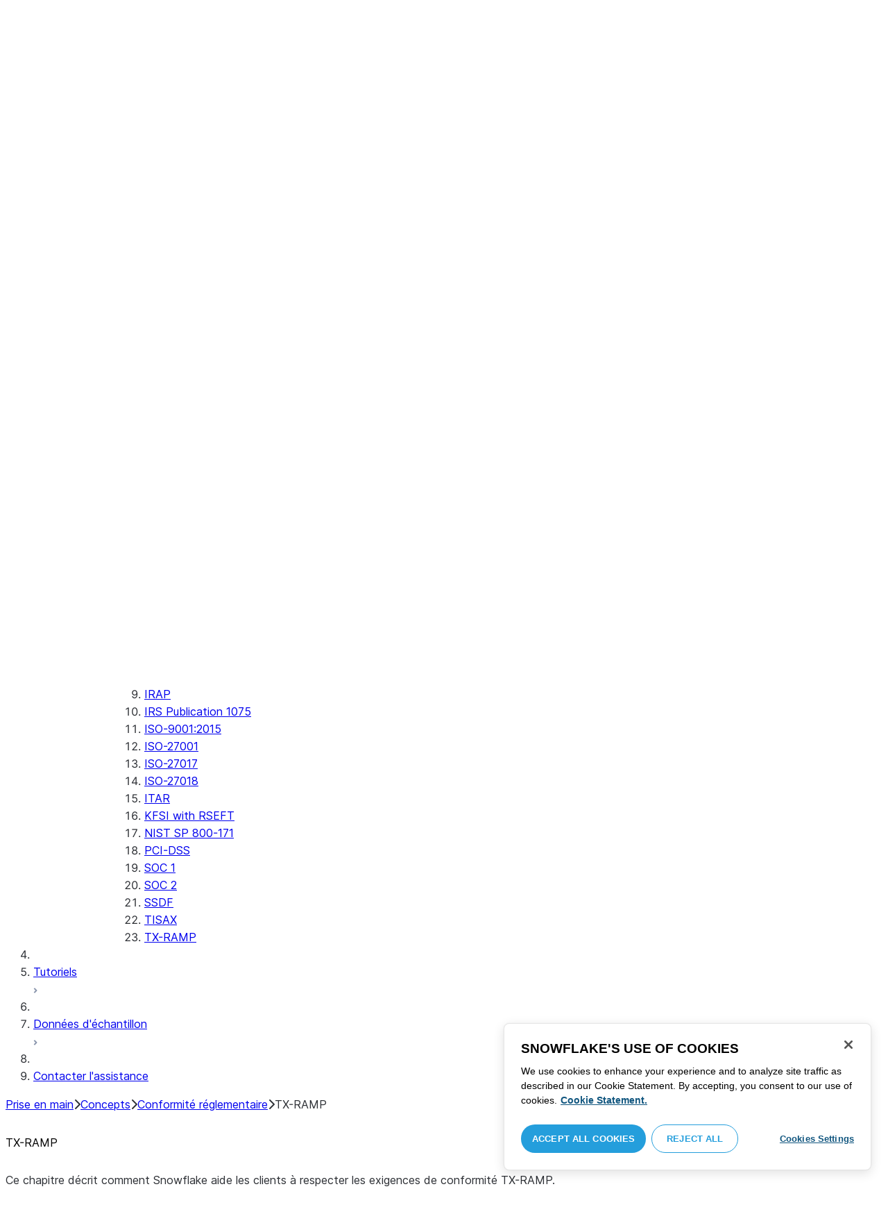

--- FILE ---
content_type: text/html; charset=utf-8
request_url: https://docs.snowflake.com/fr/user-guide/cert-txramp
body_size: 88471
content:
<!DOCTYPE html><html lang="fr"><head><meta charSet="utf-8" data-next-head=""/><meta name="viewport" content="width=device-width" data-next-head=""/><title data-next-head="">TX-RAMP | Snowflake Documentation</title><link rel="canonical" href="https://docs.snowflake.com/fr/user-guide/cert-txramp" data-next-head=""/><link rel="icon" sizes="any" type="image/svg+xml" href="/images/favicon/favicon.svg"/><link rel="shortcut icon" sizes="48x48" href="/images/favicon/favicon.ico"/><link rel="apple-touch-icon" sizes="180x180" href="/images/favicon/apple-touch-icon.png"/><link rel="icon" type="image/png" sizes="32x32" href="/images/favicon/favicon-32x32.png"/><link rel="icon" type="image/png" sizes="16x16" href="/images/favicon/favicon-16x16.png"/><link rel="preload" href="/fonts/inter-regular.woff2" as="font" type="font/woff2" crossorigin=""/><link rel="preload" href="/fonts/inter-semi-bold.woff2" as="font" type="font/woff2" crossorigin=""/><link rel="preload" href="/fonts/inter-bold.woff2" as="font" type="font/woff2" crossorigin=""/><link rel="preload" href="/i18n/_next/static/css/5009c857f58c9d23.css" as="style"/><script src="/scripts/darkmode.js"></script><script src="/scripts/oneTrust_production/scripttemplates/otSDKStub.js" type="text/javascript" charSet="UTF-8" data-domain-script="e2fcdaea-38d6-4c35-8d59-c2f96dbce597" data-ignore-ga="true"></script><script type="text/javascript">
                // Initialize default Google Analytics consent before OneTrust loads
                window.dataLayer = window.dataLayer || [];
                function gtag(){dataLayer.push(arguments);}
                window.gtag = gtag;
                gtag('consent', 'default', {
                  'analytics_storage': 'denied',
                  'ad_storage': 'denied',
                  'ad_user_data': 'denied', 
                  'ad_personalization': 'denied',
                  'functionality_storage': 'denied',
                  'personalization_storage': 'denied',
                  'security_storage': 'granted'
                });
              </script><link rel="stylesheet" href="/i18n/_next/static/css/5009c857f58c9d23.css" data-n-g=""/><noscript data-n-css=""></noscript><script defer="" noModule="" src="/i18n/_next/static/chunks/polyfills-42372ed130431b0a.js"></script><script src="/i18n/_next/static/chunks/webpack-88d4ff38898f5249.js" defer=""></script><script src="/i18n/_next/static/chunks/framework-70b267e62cb32d0c.js" defer=""></script><script src="/i18n/_next/static/chunks/main-d14a6c5dc603063b.js" defer=""></script><script src="/i18n/_next/static/chunks/pages/_app-da543dd5a68db188.js" defer=""></script><script src="/i18n/_next/static/chunks/959-192d991f123f29f1.js" defer=""></script><script src="/i18n/_next/static/chunks/258-4d5a21059a967521.js" defer=""></script><script src="/i18n/_next/static/chunks/849-1583e6c625130edf.js" defer=""></script><script src="/i18n/_next/static/chunks/440-8a9b2e3b37d7a955.js" defer=""></script><script src="/i18n/_next/static/chunks/pages/%5B...path%5D-a8d08923580d3ce7.js" defer=""></script><script src="/i18n/_next/static/RCbD9VDPRw9Q8okRzibfo/_buildManifest.js" defer=""></script><script src="/i18n/_next/static/RCbD9VDPRw9Q8okRzibfo/_ssgManifest.js" defer=""></script></head><body><div id="__next"><div class="h-full relative overflow-y-hidden flex flex-col"><nav id="masthead" class="print:hidden flex flex-col"><div class="flex items-center justify-between w-full px-6 border-b py-2"><a href="https://docs.snowflake.com" class="flex flex-1 my-2 flex-col sm:flex-row sm:items-center items-start"><svg xmlns="http://www.w3.org/2000/svg" width="102" height="24" viewBox="0 0 102 24" fill="none"><path fill-rule="evenodd" clip-rule="evenodd" d="M62.6792 7.50872L62.6761 7.50679C62.6761 7.50679 62.6747 7.50562 62.6729 7.50562C62.6038 7.47437 62.5284 7.45813 62.4562 7.45813C62.3386 7.45898 62.2259 7.49541 62.1277 7.55931C62.0276 7.62524 61.9428 7.72138 61.8943 7.84166V7.84463L59.6011 14.3663L57.8338 9.99498L57.8311 9.9931C57.7813 9.87089 57.6924 9.77644 57.5915 9.7107C57.4896 9.64477 57.372 9.60849 57.2482 9.60849C57.1279 9.60849 57.0157 9.64769 56.917 9.71155C56.8191 9.77733 56.7312 9.87089 56.6818 9.9931L56.6805 9.99498L54.9096 14.3691L52.6043 7.85032H52.6025C52.5625 7.7243 52.4804 7.62609 52.383 7.56119C52.2843 7.49541 52.1685 7.45898 52.0491 7.45813C51.9728 7.45813 51.8961 7.47437 51.8229 7.50562H51.8198L51.8171 7.50872C51.6021 7.61282 51.4707 7.83597 51.4702 8.07917C51.4702 8.15564 51.4846 8.23178 51.5128 8.30722L54.3477 16.22V16.2227C54.3697 16.2818 54.4011 16.3401 54.4469 16.3974C54.4801 16.4383 54.529 16.4728 54.5793 16.5015C54.5887 16.5108 54.6031 16.5241 54.6251 16.5384C54.6489 16.5538 54.6794 16.5645 54.7103 16.57C54.7611 16.5875 54.8279 16.6128 54.9177 16.6128C55.0326 16.6128 55.1389 16.57 55.2345 16.5061C55.3238 16.4442 55.4037 16.3515 55.4477 16.2314L55.4549 16.2257L57.2482 11.7711L59.0437 16.2075H59.0455C59.0868 16.3258 59.1595 16.4185 59.2439 16.4843C59.3332 16.5538 59.4328 16.5968 59.5387 16.6128H59.6141C59.6854 16.6128 59.7555 16.5987 59.8138 16.5748C59.8753 16.5502 59.9251 16.5175 59.9664 16.4853C60.0629 16.4088 60.1369 16.3039 60.1831 16.1874V16.1848L63.0005 8.30722C63.0284 8.23178 63.0427 8.15654 63.0427 8.08039C63.0418 7.83893 62.9049 7.609 62.6792 7.50872ZM49.7164 12.0261C49.7164 11.0969 49.3731 10.2553 48.8269 9.64769C48.2776 9.03889 47.534 8.66675 46.7262 8.66675C45.9184 8.66675 45.173 9.03889 44.6249 9.64769C44.0776 10.2553 43.7343 11.0969 43.7343 12.0261C43.7343 12.9544 44.0776 13.7881 44.6249 14.3919C45.173 14.9979 45.9184 15.3642 46.7262 15.3642C47.534 15.3642 48.2803 14.9979 48.8269 14.3919C49.3731 13.7881 49.7164 12.9544 49.7164 12.0261ZM49.7007 8.80035C50.4591 9.63611 50.92 10.7829 50.9218 12.0261C50.92 13.2692 50.4591 14.4148 49.7007 15.2507C48.9481 16.0853 47.8971 16.613 46.728 16.613C45.5684 16.613 44.5156 16.0853 43.7602 15.2507C43.0036 14.4148 42.5353 13.2692 42.5353 12.0261C42.5353 10.7829 43.0036 9.63611 43.7602 8.80035C44.5156 7.96646 45.5684 7.43898 46.728 7.43898C47.8971 7.43898 48.9481 7.96646 49.7007 8.80035ZM37.7615 7.45522C36.8213 7.45522 35.9631 7.83597 35.3223 8.44355V8.08039C35.3213 7.91333 35.2617 7.75762 35.1569 7.64317C35.0552 7.53065 34.9044 7.45522 34.7393 7.45522C34.5683 7.45522 34.4142 7.52665 34.3069 7.64213C34.2013 7.75573 34.138 7.91333 34.138 8.08039V16.1771L34.1627 16.2027L34.1637 16.2067C34.1702 16.2334 34.1865 16.2629 34.2039 16.2914C34.2857 16.4412 34.4197 16.5548 34.5858 16.6052L34.6097 16.613H34.7393C34.8257 16.613 34.9127 16.594 34.9954 16.5538C35.0643 16.5195 35.1285 16.4642 35.1799 16.3936L35.1818 16.3945C35.1881 16.3879 35.1901 16.3793 35.1974 16.3727C35.2002 16.3717 35.2029 16.3688 35.2047 16.3658C35.2367 16.323 35.2635 16.2792 35.2801 16.2381C35.2976 16.1894 35.3085 16.1435 35.3168 16.1083L35.3223 16.0853V11.2236C35.3397 10.5282 35.6151 9.89955 36.0568 9.44246C36.4955 8.98571 37.0967 8.70317 37.7615 8.70317C38.4373 8.70317 39.0403 8.98571 39.4773 9.44246C39.9161 9.8978 40.1824 10.5254 40.1824 11.2171V15.9911C40.1824 16.1654 40.2539 16.3268 40.3624 16.4375C40.4734 16.5479 40.6248 16.613 40.7828 16.613C40.9434 16.613 41.0941 16.5479 41.2042 16.4375C41.3162 16.3268 41.3841 16.1654 41.3841 15.9911V11.2171C41.3841 9.15644 39.7646 7.45813 37.7615 7.45522ZM96.9417 11.1406C96.6001 9.701 95.384 8.6754 93.9959 8.67832C92.5729 8.67832 91.3728 9.68204 91.0013 11.1406H96.9417ZM98.257 11.7304V11.7922C98.257 11.965 98.183 12.1205 98.0703 12.2227C97.9581 12.3256 97.8123 12.3791 97.6552 12.381H90.9178C91.0892 14.0894 92.4019 15.351 93.969 15.3642H94.3666C94.8849 15.3661 95.3903 15.18 95.8345 14.8719C96.2797 14.5667 96.6643 14.1402 96.9354 13.6707C96.991 13.5706 97.0714 13.4943 97.1584 13.4475C97.2473 13.397 97.3429 13.374 97.4394 13.374C97.5457 13.374 97.6512 13.4027 97.7441 13.4608L97.7504 13.4637L97.758 13.4694C97.9267 13.5982 98.0326 13.7948 98.0326 14.0106C98.0326 14.1202 98.0048 14.2318 97.9469 14.3328L97.9451 14.3368L97.9433 14.3385C97.5668 14.9608 97.0534 15.5283 96.444 15.9396C95.8336 16.3517 95.1259 16.613 94.3666 16.613H93.9627C92.7802 16.6043 91.7117 16.0853 90.9411 15.2554C90.1728 14.4283 89.6994 13.292 89.6994 12.0434C89.6994 10.7734 90.1769 9.62096 90.9514 8.78708C91.7265 7.95423 92.8031 7.43898 93.9959 7.43898C95.134 7.43898 96.1568 7.90933 96.9143 8.67936C97.6718 9.44919 98.1664 10.5185 98.2548 11.7216L98.257 11.7304ZM70.6211 3.67057C70.4569 3.67057 70.3065 3.74221 70.1984 3.85475C70.0898 3.96643 70.0211 4.12384 70.0211 4.29455V15.9911C70.0211 16.1618 70.0898 16.3182 70.1984 16.429C70.3065 16.5395 70.4569 16.613 70.6211 16.613C70.9618 16.613 71.2373 16.3344 71.2391 15.9911V4.29455C71.2373 3.9502 70.9618 3.67057 70.6211 3.67057ZM31.36 11.8027C30.8751 11.5652 30.3252 11.3897 29.7764 11.2008C29.2714 11.0234 28.759 10.8725 28.3936 10.6742C28.2101 10.572 28.0669 10.4643 27.9742 10.3431C27.8795 10.2221 27.8337 10.0989 27.8309 9.93093C27.8319 9.701 27.8961 9.51597 28.0044 9.35183C28.1687 9.10675 28.4441 8.91583 28.7452 8.79258C29.0427 8.669 29.365 8.61065 29.5954 8.61065C30.2765 8.61169 30.7072 8.84731 31.0378 9.09136C31.201 9.21461 31.3389 9.33941 31.4693 9.44246C31.5362 9.49597 31.5987 9.54463 31.6712 9.58072C31.7399 9.61611 31.8207 9.64477 31.909 9.64477C31.9649 9.64477 32.0211 9.63423 32.0722 9.61145C32.1263 9.58868 32.1734 9.55602 32.2184 9.51597C32.2624 9.47319 32.3001 9.42157 32.3267 9.36425C32.3506 9.30505 32.3615 9.24411 32.3615 9.18406C32.3615 9.07324 32.3275 8.96933 32.2788 8.87183C32.188 8.70025 32.0483 8.53625 31.8704 8.37211C31.606 8.12788 31.2572 7.89503 30.8816 7.71964C30.5051 7.54411 30.1013 7.42468 29.7166 7.42468C28.8251 7.42468 28.0807 7.63456 27.5398 8.02119C27.258 8.22331 27.0102 8.44458 26.8349 8.74995C26.6567 9.05616 26.5575 9.43399 26.5447 9.92524C26.5439 9.94717 26.5439 9.9691 26.5439 9.99103C26.5421 10.4681 26.6897 10.8613 26.922 11.1692C27.2746 11.6331 27.798 11.9106 28.3112 12.1072C28.8235 12.3036 29.3356 12.421 29.6588 12.5336C30.114 12.691 30.5979 12.8617 30.9504 13.0878C31.1259 13.2033 31.2681 13.3274 31.3646 13.4637C31.4583 13.6041 31.5113 13.7489 31.5133 13.9322V13.9457C31.5123 14.2108 31.4372 14.4188 31.3131 14.5971C31.1259 14.8624 30.8147 15.0569 30.484 15.18C30.1546 15.3003 29.8121 15.351 29.5917 15.351C28.8142 15.351 28.2938 15.1562 27.9164 14.9608C27.7272 14.8624 27.5739 14.7651 27.4352 14.6829C27.3664 14.6439 27.3022 14.6076 27.2342 14.579C27.1681 14.5505 27.0975 14.532 27.0177 14.532C26.969 14.532 26.9158 14.5408 26.867 14.5607C26.8175 14.5827 26.7725 14.6133 26.7347 14.6504C26.6825 14.7033 26.6366 14.7621 26.6046 14.8299C26.5733 14.8978 26.5575 14.9692 26.5575 15.0436C26.5575 15.1659 26.6015 15.2775 26.6642 15.3785C26.7623 15.5243 26.9065 15.6552 27.0864 15.7859C27.2717 15.9146 27.4932 16.0417 27.7483 16.1667C28.3139 16.4442 29.0391 16.5892 29.59 16.5987H29.5917C30.4484 16.5987 31.1882 16.3936 31.8116 15.9167V15.9155H31.8124C32.422 15.4386 32.8012 14.7297 32.8012 13.9293C32.8012 13.4895 32.7021 13.1164 32.5287 12.8113C32.267 12.3485 31.8418 12.0434 31.36 11.8027ZM79.6751 12.0261C79.6751 11.0881 79.3345 10.2477 78.7901 9.64115C78.2462 9.03616 77.5004 8.669 76.6841 8.66693C75.874 8.66693 75.1309 9.03616 74.5816 9.64115C74.0363 10.2477 73.6912 11.0881 73.6912 12.0261C73.6912 12.963 74.0363 13.7979 74.5816 14.3996C75.1277 15.0017 75.874 15.3642 76.6841 15.3642C77.5022 15.3642 78.2485 15.0017 78.7919 14.4017C79.3345 13.7979 79.6751 12.9639 79.6751 12.0261ZM80.6961 7.61282C80.8069 7.7243 80.8756 7.88571 80.8756 8.06002V15.9911C80.8756 16.1618 80.8056 16.3182 80.6997 16.429C80.5911 16.5395 80.4416 16.613 80.2765 16.613C80.1113 16.613 79.9597 16.5395 79.8533 16.429C79.7447 16.3182 79.6751 16.1618 79.6751 15.9911V15.2173C78.9194 16.0655 77.8581 16.613 76.6841 16.613C75.5155 16.613 74.4631 16.0912 73.7096 15.2554C72.953 14.4236 72.4903 13.2777 72.4903 12.0261C72.4903 10.7745 72.953 9.6275 73.7096 8.79484C74.4631 7.95992 75.5155 7.43898 76.6841 7.43898C77.8576 7.43898 78.9194 7.9706 79.6751 8.8147V8.06002C79.6751 7.88571 79.7438 7.7243 79.8551 7.61282C79.9659 7.50303 80.1158 7.43898 80.2765 7.43898C80.4354 7.43898 80.5866 7.50303 80.6961 7.61282ZM89.1725 8.417C89.2919 8.2939 89.3565 8.1306 89.3565 7.96853C89.3565 7.80924 89.2919 7.64976 89.1712 7.53428H89.1725C89.1712 7.53065 89.1685 7.53065 89.1685 7.53065C89.168 7.52769 89.1658 7.52665 89.1658 7.52665H89.164C89.0482 7.40844 88.8997 7.34355 88.7462 7.34355C88.5914 7.34355 88.4397 7.41065 88.3239 7.53065L83.6302 12.2846V4.29455C83.6302 3.9502 83.3528 3.67057 83.0122 3.67057C82.848 3.67057 82.6976 3.74221 82.5899 3.85475C82.4831 3.96643 82.4117 4.12384 82.4117 4.29455V15.9911C82.4117 16.1618 82.4831 16.3182 82.5899 16.429C82.6976 16.5395 82.848 16.613 83.0122 16.613C83.3528 16.613 83.6302 16.3344 83.6302 15.9911V14.061L85.1587 12.4745L88.2745 16.3812C88.3333 16.4709 88.4132 16.5327 88.4922 16.5653C88.5819 16.6007 88.6694 16.613 88.7471 16.613C88.8548 16.613 89.006 16.5892 89.1393 16.4804L89.1469 16.4758L89.1546 16.467C89.2793 16.3392 89.3502 16.1694 89.3502 15.9957C89.3502 15.8497 89.2982 15.7009 89.2017 15.5819V15.5799L86.0298 11.5728L89.1694 8.417H89.1725ZM68.1444 3.69837H68.0102C67.9927 3.69837 67.9756 3.70026 67.9572 3.70095C67.9406 3.70026 67.9231 3.69837 67.9056 3.69837C67.5596 3.69837 67.2235 3.73927 66.9093 3.84802C66.6001 3.95486 66.3147 4.13144 66.0935 4.3995L66.0926 4.39847L66.0917 4.3995V4.40037C65.8633 4.66463 65.7125 4.98049 65.6209 5.33936C65.5289 5.69992 65.4912 6.10628 65.4876 6.56802V7.46209H64.5389C64.2095 7.46402 63.9479 7.73776 63.9479 8.06882C63.9461 8.24712 64.013 8.41131 64.1216 8.52971C64.2306 8.64604 64.3801 8.72232 64.5465 8.73183H65.4876V16.0063L65.4863 16.0234C65.4863 16.1941 65.5554 16.3515 65.6667 16.4642C65.7766 16.5748 65.931 16.6406 66.0989 16.6406C66.4184 16.6389 66.6809 16.3679 66.6818 16.0234V8.73183H67.7019C67.8661 8.72232 68.0178 8.6507 68.126 8.53522C68.2373 8.41992 68.305 8.25785 68.305 8.08213V8.05846C68.3014 7.73103 68.038 7.46209 67.7082 7.46209H66.6818V6.57178C66.6885 6.1779 66.7276 5.88308 66.7846 5.66853C66.8398 5.45277 66.9152 5.31729 66.9829 5.23338C67.0494 5.15898 67.1355 5.09686 67.276 5.04712C67.4173 4.99969 67.6126 4.9691 67.8773 4.9691H67.9083C67.924 4.9691 67.9406 4.96618 67.9554 4.96618C67.9738 4.96618 67.9909 4.9691 68.0102 4.9691H68.0874H68.1444C68.4827 4.9691 68.756 4.68483 68.756 4.33357C68.756 3.98265 68.4827 3.69837 68.1444 3.69837ZM7.67882 12.439C7.72747 12.2796 7.74775 12.1155 7.74407 11.9534C7.73846 11.836 7.72383 11.7188 7.69174 11.6015C7.59526 11.2371 7.3667 10.9115 7.02419 10.7063L2.153 7.78336C1.46535 7.37202 0.588678 7.61658 0.194023 8.33018C-0.20445 9.0427 0.0305809 9.95268 0.718234 10.3651L3.44027 12.0011L0.718234 13.6325C0.0305809 14.0456 -0.20362 14.9558 0.194023 15.6713C0.588678 16.3829 1.46535 16.6263 2.153 16.215L7.02419 13.2901C7.35292 13.0935 7.576 12.7852 7.67882 12.439ZM9.00081 15.1781C8.72091 15.1532 8.42993 15.2143 8.16816 15.3728L3.29328 18.2938C2.60745 18.706 2.37325 19.6209 2.76907 20.3347C3.16671 21.0465 4.04255 21.2916 4.72737 20.8775L7.45856 19.2403V22.5117C7.45856 23.336 8.10021 24.0038 8.89432 24.0038C9.68461 24.0038 10.3283 23.336 10.3283 22.5117V16.6634C10.3283 15.8782 9.74259 15.2333 9.00081 15.1781ZM13.9931 8.82209C14.2721 8.84609 14.5623 8.78411 14.8241 8.62755L19.6979 5.70373C20.3848 5.29136 20.6178 4.38034 20.223 3.6647C19.8273 2.95235 18.9507 2.70793 18.2648 3.11995L15.5355 4.75903V1.48654C15.5355 0.664582 14.8938 -0.00341797 14.0997 -0.00341797C13.3056 -0.00341797 12.6656 0.664582 12.6656 1.48654V7.33489C12.6656 8.11922 13.2496 8.76515 13.9931 8.82209ZM3.29328 5.70373L8.16816 8.62755C8.42993 8.78411 8.72091 8.84609 9.00081 8.82209C9.74259 8.76515 10.3283 8.11922 10.3283 7.33489V1.48654C10.3283 0.664582 9.68461 -0.00341797 8.89432 -0.00341797C8.10021 -0.00341797 7.45856 0.664582 7.45856 1.48654V4.75903L4.72737 3.11995C4.04255 2.70793 3.16671 2.95235 2.76907 3.6647C2.37325 4.38034 2.60745 5.29136 3.29328 5.70373ZM12.4545 11.9888C12.4545 11.9039 12.405 11.7855 12.3472 11.7227L11.7605 11.1157C11.7027 11.0558 11.5888 11.0061 11.5069 11.0061H11.4841C11.4024 11.0061 11.2887 11.0558 11.2317 11.1157L10.645 11.7227C10.5862 11.7855 10.5412 11.9039 10.5412 11.9888V12.0126C10.5412 12.0965 10.5862 12.2139 10.645 12.275L11.2317 12.8836C11.2895 12.9437 11.4024 12.9932 11.4841 12.9932H11.5069C11.5888 12.9932 11.7027 12.9437 11.7605 12.8836L12.3472 12.275C12.405 12.2139 12.4545 12.0965 12.4545 12.0126V11.9888ZM14.074 12.5725L12.0479 14.6755C11.9899 14.7372 11.878 14.7878 11.7936 14.7878H11.6466H11.3473H11.1978C11.1159 14.7878 11.0021 14.7372 10.9433 14.6755L8.91824 12.5725C8.86026 12.5133 8.81345 12.3942 8.81345 12.3102V12.1547V11.8436V11.6902C8.81345 11.6042 8.86026 11.485 8.91824 11.4249L10.9433 9.32213C11.0021 9.2602 11.1159 9.2115 11.1978 9.2115H11.3473H11.6466H11.7936C11.8761 9.2115 11.9899 9.2602 12.0479 9.32213L14.074 11.4249C14.1318 11.485 14.1786 11.6042 14.1786 11.6902V11.8436V12.1547V12.3102C14.1786 12.3942 14.1318 12.5133 14.074 12.5725ZM19.6979 18.2938L14.8241 15.3728C14.5623 15.2143 14.2721 15.1532 13.9931 15.1781C13.2496 15.2333 12.6656 15.8782 12.6656 16.6634V22.5117C12.6656 23.336 13.3056 24.0038 14.0997 24.0038C14.8938 24.0038 15.5355 23.336 15.5355 22.5117V19.2403L18.2648 20.8775C18.9505 21.2916 19.8273 21.0465 20.223 20.3347C20.6178 19.6209 20.3848 18.706 19.6979 18.2938ZM22.275 10.3651L19.5528 12.0011L22.275 13.6325C22.9625 14.0456 23.1975 14.9558 22.8 15.6713C22.4034 16.3829 21.5259 16.6263 20.8409 16.215L15.966 13.2901C15.6409 13.0935 15.4153 12.7852 15.3151 12.439C15.2674 12.2796 15.2453 12.1155 15.2508 11.9534C15.2536 11.836 15.2701 11.7188 15.3013 11.6015C15.3988 11.2371 15.6273 10.9117 15.966 10.7063L20.8409 7.78336C21.5259 7.37202 22.4034 7.61658 22.8 8.33018C23.1975 9.0427 22.9625 9.95268 22.275 10.3651ZM101.327 7.44726C101.327 8.26731 100.799 8.95173 99.9166 8.95173C99.0401 8.95173 98.5182 8.26077 98.5182 7.44726C98.5182 6.62722 99.0401 5.94265 99.9166 5.94265C100.799 5.94265 101.327 6.62722 101.327 7.44726ZM101.047 7.44726C101.047 6.74995 100.6 6.2202 99.9166 6.2202C99.2452 6.2202 98.7978 6.72388 98.7978 7.44726C98.7978 8.13804 99.2452 8.67399 99.9166 8.67399C100.6 8.67399 101.047 8.14463 101.047 7.44726ZM99.3632 6.7691H99.966C100.295 6.7691 100.513 6.95635 100.513 7.24689C100.513 7.42778 100.426 7.56326 100.295 7.64731L100.531 8.00237V8.07348H100.19L99.9597 7.73122H99.6926V8.07348H99.3632V6.7691ZM99.9597 7.08566H99.6926V7.42778H99.9597C100.084 7.42778 100.165 7.36957 100.165 7.25997C100.165 7.14364 100.09 7.08566 99.9597 7.08566Z" fill="#29B5E8"></path></svg><span class="ml-[14px] text-[12px] font-extrabold tracking-[.72px] text-primary">DOCUMENTATION</span></a><div class="flex justify-end items-center md:max-w-[440px] flex-1 gap-6"><div class="flex items-center lg:hidden"><div class="mr-4"><button type="button" class="rounded-lg ui-icon flex align-center" aria-label="Search"><svg width="19" height="20" viewBox="0 0 19 20" fill="none" class="scale-110 fill-black-10 dark:fill-gray-50 dark:stroke-gray-50 shrink-0" xmlns="http://www.w3.org/2000/svg"><path fill-rule="evenodd" clip-rule="evenodd" d="M2.50157 7.50472C2.50157 4.74156 4.74156 2.50157 7.50472 2.50157C10.2679 2.50157 12.5079 4.74156 12.5079 7.50472C12.5079 10.2679 10.2679 12.5079 7.50472 12.5079C4.74156 12.5079 2.50157 10.2679 2.50157 7.50472ZM7.50472 0C3.35998 0 0 3.35998 0 7.50472C0 11.6495 3.35998 15.0094 7.50472 15.0094C9.02874 15.0094 10.4467 14.5552 11.6305 13.7746L16.5548 18.6989C17.0432 19.1874 17.8352 19.1874 18.3237 18.6989C18.8121 18.2105 18.8121 17.4185 18.3237 16.9301L13.4625 12.0689C14.4328 10.8043 15.0094 9.22184 15.0094 7.50472C15.0094 3.35998 11.6495 0 7.50472 0Z"></path></svg></button></div><div><button type="button" class="rounded-lg ui-icon flex align-center" aria-label="Search"><svg width="20" height="18" viewBox="0 0 20 18" fill="none" xmlns="http://www.w3.org/2000/svg" class="scale-110 fill-black-10 dark:fill-gray-50 dark:stroke-gray-50 shrink-0"><path fill-rule="evenodd" clip-rule="evenodd" d="M1.25 0C0.559644 0 0 0.559644 0 1.25C0 1.94036 0.559644 2.5 1.25 2.5H18.75C19.4404 2.5 20 1.94036 20 1.25C20 0.559644 19.4404 0 18.75 0H1.25ZM1.25 5C0.559644 5 0 5.55964 0 6.25C0 6.94036 0.559644 7.5 1.25 7.5H18.75C19.4404 7.5 20 6.94036 20 6.25C20 5.55964 19.4404 5 18.75 5H1.25ZM0 11.25C0 10.5596 0.559644 10 1.25 10H18.75C19.4404 10 20 10.5596 20 11.25C20 11.9404 19.4404 12.5 18.75 12.5H1.25C0.559644 12.5 0 11.9404 0 11.25ZM1.25 15C0.559644 15 0 15.5596 0 16.25C0 16.9404 0.559644 17.5 1.25 17.5H10C10.6904 17.5 11.25 16.9404 11.25 16.25C11.25 15.5596 10.6904 15 10 15H1.25Z"></path></svg></button></div></div><div class="relative border h-full rounded-md items-center px-3 gap-2 w-full bg-gray-10 dark:bg-gray-85 hover:border-gray-50 hidden lg:flex" role="search"><svg xmlns="http://www.w3.org/2000/svg" width="12" height="12" viewBox="0 0 12 12" fill="none" stroke="none" class="fill-black-10 dark:fill-gray-50 stroke-black-10 dark:stroke-gray-50 shrink-0 m-0 h-3 w-3"><circle cx="4.5" cy="4.5" r="4" fill="none"></circle><path d="M7.85355 7.14645C7.65829 6.95118 7.34171 6.95118 7.14645 7.14645C6.95118 7.34171 6.95118 7.65829 7.14645 7.85355L7.85355 7.14645ZM10.682 11.3891L11.0355 11.7426L11.7426 11.0355L11.3891 10.682L10.682 11.3891ZM7.14645 7.85355L10.682 11.3891L11.3891 10.682L7.85355 7.14645L7.14645 7.85355Z" stroke="none"></path></svg><input autoComplete="off" placeholder="Rechercher" role="searchbox" class="outline-hidden w-full bg-gray-10 dark:bg-gray-85 placeholder:text-secondary pr-3 py-2 text-sm" name="q"/><span class="text-secondary text-xs font-normal font-mono leading-none px-1.5 py-1 bg-level-3 hidden sm:inline-flex rounded-sm border border-slate-300 ">/</span></div><div class="w-12 shrink-0 hidden lg:block"></div></div></div><div class="hidden lg:flex border-b gap-3 pl-6"><div class="flex flex-col mt-2 gap-2 justify-between"><a href="/fr/user-guide-getting-started" target="" rel="" class="flex items-center whitespace-nowrap p-2 hover:bg-level-3 rounded-md text-masthead-link text-link">Prise en main</a><div class="h-[3px] rounded-tl-[5px] rounded-tr-[5px] mx-2 bg-blue-50 dark:bg-blue-30"></div></div><div class="flex flex-col mt-2 gap-2 justify-between"><a href="/fr/guides" target="" rel="" class="flex items-center whitespace-nowrap p-2 hover:bg-level-3 rounded-md text-masthead-link">Guides</a><div class="h-[3px] rounded-tl-[5px] rounded-tr-[5px] mx-2"></div></div><div class="flex flex-col mt-2 gap-2 justify-between"><a href="/fr/developer" target="" rel="" class="flex items-center whitespace-nowrap p-2 hover:bg-level-3 rounded-md text-masthead-link">Développeur</a><div class="h-[3px] rounded-tl-[5px] rounded-tr-[5px] mx-2"></div></div><div class="flex flex-col mt-2 gap-2 justify-between"><a href="/fr/reference" target="" rel="" class="flex items-center whitespace-nowrap p-2 hover:bg-level-3 rounded-md text-masthead-link">Référence</a><div class="h-[3px] rounded-tl-[5px] rounded-tr-[5px] mx-2"></div></div><div class="flex flex-col mt-2 gap-2 justify-between"><a href="/fr/release-notes/overview" target="" rel="" class="flex items-center whitespace-nowrap p-2 hover:bg-level-3 rounded-md text-masthead-link">Notes de version</a><div class="h-[3px] rounded-tl-[5px] rounded-tr-[5px] mx-2"></div></div><div class="flex flex-col mt-2 gap-2 justify-between"><a href="/fr/tutorials" target="" rel="" class="flex items-center whitespace-nowrap p-2 hover:bg-level-3 rounded-md text-masthead-link">Tutoriels</a><div class="h-[3px] rounded-tl-[5px] rounded-tr-[5px] mx-2"></div></div><div class="flex flex-col mt-2 gap-2 justify-between"><a href="https://status.snowflake.com" target="_blank" rel="noreferrer" class="flex items-center whitespace-nowrap p-2 hover:bg-level-3 rounded-md text-masthead-link">Statut<span class="ml-[10px]"><span class=""><svg aria-hidden="true" focusable="false" data-prefix="fas" data-icon="circle-question" class="svg-inline--fa fa-circle-question " role="img" xmlns="http://www.w3.org/2000/svg" viewBox="0 0 512 512"><path fill="currentColor" d="M256 512A256 256 0 1 0 256 0a256 256 0 1 0 0 512zM169.8 165.3c7.9-22.3 29.1-37.3 52.8-37.3l58.3 0c34.9 0 63.1 28.3 63.1 63.1c0 22.6-12.1 43.5-31.7 54.8L280 264.4c-.2 13-10.9 23.6-24 23.6c-13.3 0-24-10.7-24-24l0-13.5c0-8.6 4.6-16.5 12.1-20.8l44.3-25.4c4.7-2.7 7.6-7.7 7.6-13.1c0-8.4-6.8-15.1-15.1-15.1l-58.3 0c-3.4 0-6.4 2.1-7.5 5.3l-.4 1.2c-4.4 12.5-18.2 19-30.6 14.6s-19-18.2-14.6-30.6l.4-1.2zM224 352a32 32 0 1 1 64 0 32 32 0 1 1 -64 0z"></path></svg></span></span></a><div class="h-[3px] rounded-tl-[5px] rounded-tr-[5px] mx-2"></div></div></div></nav><div class="grid h-full auto-rows-auto relative overflow-y-hidden"><main class="flex overflow-y-hidden"><aside class="flex-none hidden lg:block overflow-y-auto bg-lightgray border-r pb-8 scroll-bar w-80 scroll-bar-stable" data-testid="toc-wrapper"><div class="pt-6 pl-1"><nav id="toc"><ol><li class="font-normal"><div class="px-3 text-sm rounded-md hover:bg-level-3 mx-5 flex justify-between items-center"><a href="/fr/user-guide-getting-started" class="w-full py-2 text-ellipsis overflow-hidden text-sm leading-4" title="Aperçu"><span>Aperçu</span></a><div class="w-5 h-5 cursor-pointer flex justify-center items-center select-none py-2" style="transform:rotate(0deg)"><svg width="6" height="8" viewBox="0 0 6 8" fill="none" xmlns="http://www.w3.org/2000/svg"><path d="M2 6.5L4.5 4L2 1.5" stroke="#8A96AD" stroke-width="2" stroke-linecap="square" stroke-linejoin="round"></path></svg></div></div><ul><ol class="overflow-hidden" style="height:0;opacity:0"><div></div></ol></ul></li><li class="border-t pb-1 mt-1 mx-5"></li><li class="font-normal"><div class="px-3 text-sm rounded-md hover:bg-level-3 mx-5 flex justify-between items-center"><a href="/fr/user-guide-intro" class="w-full py-2 text-ellipsis overflow-hidden text-sm leading-4" title="Concepts"><span>Concepts</span></a><div class="w-5 h-5 cursor-pointer flex justify-center items-center select-none py-2" style="transform:rotate(90deg)"><svg width="6" height="8" viewBox="0 0 6 8" fill="none" xmlns="http://www.w3.org/2000/svg"><path d="M2 6.5L4.5 4L2 1.5" stroke="#8A96AD" stroke-width="2" stroke-linecap="square" stroke-linejoin="round"></path></svg></div></div><ul><ol class="overflow-hidden" style="height:auto;opacity:0"><div><li class="font-normal"><div class="px-3 text-sm rounded-md hover:bg-level-3 mx-5 flex justify-between items-center pl-5"><a href="/fr/user-guide/intro-key-concepts" class="w-full py-2 text-ellipsis overflow-hidden text-sm leading-4" title="Architecture"><span>Architecture</span></a></div><ul></ul></li><li class="font-normal"><div class="px-3 text-sm rounded-md hover:bg-level-3 mx-5 flex justify-between items-center pl-5"><a href="/fr/user-guide/intro-cloud-platforms" class="w-full py-2 text-ellipsis overflow-hidden text-sm leading-4" title="Plateformes Cloud"><span>Plateformes Cloud</span></a></div><ul></ul></li><li class="font-normal"><div class="px-3 text-sm rounded-md hover:bg-level-3 mx-5 flex justify-between items-center pl-5"><a href="/fr/user-guide/intro-regions" class="w-full py-2 text-ellipsis overflow-hidden text-sm leading-4" title="Régions Cloud"><span>Régions Cloud</span></a></div><ul></ul></li><li class="pt-3 px-3 py-1 mx-5 pl-5"><span class="font-bold text-sm">Éditions, versions et fonctionnalités</span></li><li class="font-normal"><div class="px-3 text-sm rounded-md hover:bg-level-3 mx-5 flex justify-between items-center pl-5"><a href="/fr/user-guide/intro-editions" class="w-full py-2 text-ellipsis overflow-hidden text-sm leading-4" title="Éditions"><span>Éditions</span></a></div><ul></ul></li><li class="font-normal"><div class="px-3 text-sm rounded-md hover:bg-level-3 mx-5 flex justify-between items-center pl-5"><a href="/fr/user-guide/intro-releases" class="w-full py-2 text-ellipsis overflow-hidden text-sm leading-4" title="Versions"><span>Versions</span></a></div><ul></ul></li><li class="font-normal"><div class="px-3 text-sm rounded-md hover:bg-level-3 mx-5 flex justify-between items-center pl-5"><a href="/fr/user-guide/intro-supported-features" class="w-full py-2 text-ellipsis overflow-hidden text-sm leading-4" title="Fonctionnalités"><span>Fonctionnalités</span></a></div><ul></ul></li><li class="pt-3 px-3 py-1 mx-5 pl-5"><span class="font-bold text-sm">Gestion des données</span></li><li class="font-normal"><div class="px-3 text-sm rounded-md hover:bg-level-3 mx-5 flex justify-between items-center pl-5"><a href="/fr/user-guide/data-lifecycle" class="w-full py-2 text-ellipsis overflow-hidden text-sm leading-4" title="Cycle de vie des données"><span>Cycle de vie des données</span></a></div><ul></ul></li><li class="font-normal"><div class="px-3 text-sm rounded-md hover:bg-level-3 mx-5 flex justify-between items-center pl-5"><a href="/fr/user-guide/data-cdp" class="w-full py-2 text-ellipsis overflow-hidden text-sm leading-4" title="Protection continue des données"><span>Protection continue des données</span></a></div><ul></ul></li><li class="pt-3 px-3 py-1 mx-5 pl-5"><span class="font-bold text-sm">Conformité</span></li><li class="font-normal"><div class="px-3 text-sm rounded-md hover:bg-level-3 mx-5 flex justify-between items-center pl-5"><a href="/fr/user-guide/intro-compliance" class="w-full py-2 text-ellipsis overflow-hidden text-sm leading-4" title="Conformité réglementaire"><span>Conformité réglementaire</span></a><div class="w-5 h-5 cursor-pointer flex justify-center items-center select-none py-2" style="transform:rotate(90deg)"><svg width="6" height="8" viewBox="0 0 6 8" fill="none" xmlns="http://www.w3.org/2000/svg"><path d="M2 6.5L4.5 4L2 1.5" stroke="#8A96AD" stroke-width="2" stroke-linecap="square" stroke-linejoin="round"></path></svg></div></div><ul><ol class="overflow-hidden" style="height:auto;opacity:0"><div><li class="font-normal"><div class="px-3 text-sm rounded-md hover:bg-level-3 mx-5 flex justify-between items-center pl-7"><a href="/fr/user-guide/cert-c5" class="w-full py-2 text-ellipsis overflow-hidden text-sm leading-4" title="C5"><span>C5</span></a></div><ul></ul></li><li class="font-normal"><div class="px-3 text-sm rounded-md hover:bg-level-3 mx-5 flex justify-between items-center pl-7"><a href="/fr/user-guide/cert-cyber-essentials-plus" class="w-full py-2 text-ellipsis overflow-hidden text-sm leading-4" title="CE+"><span>CE+</span></a></div><ul></ul></li><li class="font-normal"><div class="px-3 text-sm rounded-md hover:bg-level-3 mx-5 flex justify-between items-center pl-7"><a href="/fr/user-guide/cert-cjis" class="w-full py-2 text-ellipsis overflow-hidden text-sm leading-4" title="CJIS"><span>CJIS</span></a></div><ul></ul></li><li class="font-normal"><div class="px-3 text-sm rounded-md hover:bg-level-3 mx-5 flex justify-between items-center pl-7"><a href="/fr/user-guide/cert-csa-star-level-1" class="w-full py-2 text-ellipsis overflow-hidden text-sm leading-4" title="CSA STAR Level 1"><span>CSA STAR Level 1</span></a></div><ul></ul></li><li class="font-normal"><div class="px-3 text-sm rounded-md hover:bg-level-3 mx-5 flex justify-between items-center pl-7"><a href="/fr/user-guide/cert-dodIL5" class="w-full py-2 text-ellipsis overflow-hidden text-sm leading-4" title="DoD IL5"><span>DoD IL5</span></a></div><ul></ul></li><li class="font-normal"><div class="px-3 text-sm rounded-md hover:bg-level-3 mx-5 flex justify-between items-center pl-7"><a href="/fr/user-guide/cert-fedramp" class="w-full py-2 text-ellipsis overflow-hidden text-sm leading-4" title="FedRAMP"><span>FedRAMP</span></a></div><ul></ul></li><li class="font-normal"><div class="px-3 text-sm rounded-md hover:bg-level-3 mx-5 flex justify-between items-center pl-7"><a href="/fr/user-guide/cert-stateramp" class="w-full py-2 text-ellipsis overflow-hidden text-sm leading-4" title="GovRAMP"><span>GovRAMP</span></a></div><ul></ul></li><li class="font-normal"><div class="px-3 text-sm rounded-md hover:bg-level-3 mx-5 flex justify-between items-center pl-7"><a href="/fr/user-guide/cert-hitrust" class="w-full py-2 text-ellipsis overflow-hidden text-sm leading-4" title="HITRUST CSF"><span>HITRUST CSF</span></a></div><ul></ul></li><li class="font-normal"><div class="px-3 text-sm rounded-md hover:bg-level-3 mx-5 flex justify-between items-center pl-7"><a href="/fr/user-guide/cert-irap" class="w-full py-2 text-ellipsis overflow-hidden text-sm leading-4" title="IRAP"><span>IRAP</span></a></div><ul></ul></li><li class="font-normal"><div class="px-3 text-sm rounded-md hover:bg-level-3 mx-5 flex justify-between items-center pl-7"><a href="/fr/user-guide/cert-irspub1075" class="w-full py-2 text-ellipsis overflow-hidden text-sm leading-4" title="IRS Publication 1075"><span>IRS Publication 1075</span></a></div><ul></ul></li><li class="font-normal"><div class="px-3 text-sm rounded-md hover:bg-level-3 mx-5 flex justify-between items-center pl-7"><a href="/fr/user-guide/cert-iso-9001_2015" class="w-full py-2 text-ellipsis overflow-hidden text-sm leading-4" title="ISO-9001:2015"><span>ISO-9001:2015</span></a></div><ul></ul></li><li class="font-normal"><div class="px-3 text-sm rounded-md hover:bg-level-3 mx-5 flex justify-between items-center pl-7"><a href="/fr/user-guide/cert-iso-27001" class="w-full py-2 text-ellipsis overflow-hidden text-sm leading-4" title="ISO-27001"><span>ISO-27001</span></a></div><ul></ul></li><li class="font-normal"><div class="px-3 text-sm rounded-md hover:bg-level-3 mx-5 flex justify-between items-center pl-7"><a href="/fr/user-guide/cert-iso-27017" class="w-full py-2 text-ellipsis overflow-hidden text-sm leading-4" title="ISO-27017"><span>ISO-27017</span></a></div><ul></ul></li><li class="font-normal"><div class="px-3 text-sm rounded-md hover:bg-level-3 mx-5 flex justify-between items-center pl-7"><a href="/fr/user-guide/cert-iso-27018" class="w-full py-2 text-ellipsis overflow-hidden text-sm leading-4" title="ISO-27018"><span>ISO-27018</span></a></div><ul></ul></li><li class="font-normal"><div class="px-3 text-sm rounded-md hover:bg-level-3 mx-5 flex justify-between items-center pl-7"><a href="/fr/user-guide/cert-itar" class="w-full py-2 text-ellipsis overflow-hidden text-sm leading-4" title="ITAR"><span>ITAR</span></a></div><ul></ul></li><li class="font-normal"><div class="px-3 text-sm rounded-md hover:bg-level-3 mx-5 flex justify-between items-center pl-7"><a href="/fr/user-guide/cert-kfsi-rseft" class="w-full py-2 text-ellipsis overflow-hidden text-sm leading-4" title="KFSI with RSEFT"><span>KFSI with RSEFT</span></a></div><ul></ul></li><li class="font-normal"><div class="px-3 text-sm rounded-md hover:bg-level-3 mx-5 flex justify-between items-center pl-7"><a href="/fr/user-guide/cert-nist" class="w-full py-2 text-ellipsis overflow-hidden text-sm leading-4" title="NIST SP 800-171"><span>NIST SP 800-171</span></a></div><ul></ul></li><li class="font-normal"><div class="px-3 text-sm rounded-md hover:bg-level-3 mx-5 flex justify-between items-center pl-7"><a href="/fr/user-guide/cert-pci-dss" class="w-full py-2 text-ellipsis overflow-hidden text-sm leading-4" title="PCI-DSS"><span>PCI-DSS</span></a></div><ul></ul></li><li class="font-normal"><div class="px-3 text-sm rounded-md hover:bg-level-3 mx-5 flex justify-between items-center pl-7"><a href="/fr/user-guide/cert-soc-1" class="w-full py-2 text-ellipsis overflow-hidden text-sm leading-4" title="SOC 1"><span>SOC 1</span></a></div><ul></ul></li><li class="font-normal"><div class="px-3 text-sm rounded-md hover:bg-level-3 mx-5 flex justify-between items-center pl-7"><a href="/fr/user-guide/cert-soc-2" class="w-full py-2 text-ellipsis overflow-hidden text-sm leading-4" title="SOC 2"><span>SOC 2</span></a></div><ul></ul></li><li class="font-normal"><div class="px-3 text-sm rounded-md hover:bg-level-3 mx-5 flex justify-between items-center pl-7"><a href="/fr/user-guide/cert-ssdf" class="w-full py-2 text-ellipsis overflow-hidden text-sm leading-4" title="SSDF"><span>SSDF</span></a></div><ul></ul></li><li class="font-normal"><div class="px-3 text-sm rounded-md hover:bg-level-3 mx-5 flex justify-between items-center pl-7"><a href="/fr/user-guide/cert-tisax" class="w-full py-2 text-ellipsis overflow-hidden text-sm leading-4" title="TISAX"><span>TISAX</span></a></div><ul></ul></li><li class="font-normal"><div class="px-3 text-sm rounded-md hover:bg-level-3 mx-5 flex justify-between items-center bg-highlight text-blue-60 dark:text-blue-30 pl-7" id="selected-item"><a href="/fr/user-guide/cert-txramp" class="w-full py-2 text-ellipsis overflow-hidden text-sm leading-4" title="TX-RAMP"><span>TX-RAMP</span></a></div><ul></ul></li></div></ol></ul></li></div></ol></ul></li><li class="border-t pb-1 mt-1 mx-5"></li><li class="font-normal"><div class="px-3 text-sm rounded-md hover:bg-level-3 mx-5 flex justify-between items-center"><a href="/fr/learn-tutorials" class="w-full py-2 text-ellipsis overflow-hidden text-sm leading-4" title="Tutoriels"><span>Tutoriels</span></a><div class="w-5 h-5 cursor-pointer flex justify-center items-center select-none py-2" style="transform:rotate(0deg)"><svg width="6" height="8" viewBox="0 0 6 8" fill="none" xmlns="http://www.w3.org/2000/svg"><path d="M2 6.5L4.5 4L2 1.5" stroke="#8A96AD" stroke-width="2" stroke-linecap="square" stroke-linejoin="round"></path></svg></div></div><ul><ol class="overflow-hidden" style="height:0;opacity:0"><div></div></ol></ul></li><li class="border-t pb-1 mt-1 mx-5"></li><li class="font-normal"><div class="px-3 text-sm rounded-md hover:bg-level-3 mx-5 flex justify-between items-center"><a href="/fr/user-guide/sample-data" class="w-full py-2 text-ellipsis overflow-hidden text-sm leading-4" title="Données d&#x27;échantillon"><span>Données d&#x27;échantillon</span></a><div class="w-5 h-5 cursor-pointer flex justify-center items-center select-none py-2" style="transform:rotate(0deg)"><svg width="6" height="8" viewBox="0 0 6 8" fill="none" xmlns="http://www.w3.org/2000/svg"><path d="M2 6.5L4.5 4L2 1.5" stroke="#8A96AD" stroke-width="2" stroke-linecap="square" stroke-linejoin="round"></path></svg></div></div><ul><ol class="overflow-hidden" style="height:0;opacity:0"><div></div></ol></ul></li><li class="border-t pb-1 mt-1 mx-5"></li><li class="font-normal"><div class="px-3 text-sm rounded-md hover:bg-level-3 mx-5 flex justify-between items-center"><a href="/fr/user-guide/contacting-support" class="w-full py-2 text-ellipsis overflow-hidden text-sm leading-4" title="Contacter l&#x27;assistance"><span>Contacter l&#x27;assistance</span></a></div><ul></ul></li></ol></nav></div></aside><div class="w-full overflow-y-auto" id="scrolltarget"><div class="flex flex-col-reverse xl:flex-row xl:justify-between mx-auto pt-8 px-8 mb-12 max-w-[1175px]"><div class="w-full xl:w-9/12"><nav class="mb-2 flex space-x-4 text-sm flex-wrap"><a href="/fr/user-guide-getting-started" class="text-link hover:underline">Prise en main</a><span class="ui-icon mb-2"><svg aria-hidden="true" focusable="false" data-prefix="fas" data-icon="chevron-right" class="svg-inline--fa fa-chevron-right " role="img" xmlns="http://www.w3.org/2000/svg" viewBox="0 0 320 512"><path fill="currentColor" d="M310.6 233.4c12.5 12.5 12.5 32.8 0 45.3l-192 192c-12.5 12.5-32.8 12.5-45.3 0s-12.5-32.8 0-45.3L242.7 256 73.4 86.6c-12.5-12.5-12.5-32.8 0-45.3s32.8-12.5 45.3 0l192 192z"></path></svg></span><a href="/fr/user-guide-intro" class="text-link hover:underline">Concepts</a><span class="ui-icon mb-2"><svg aria-hidden="true" focusable="false" data-prefix="fas" data-icon="chevron-right" class="svg-inline--fa fa-chevron-right " role="img" xmlns="http://www.w3.org/2000/svg" viewBox="0 0 320 512"><path fill="currentColor" d="M310.6 233.4c12.5 12.5 12.5 32.8 0 45.3l-192 192c-12.5 12.5-32.8 12.5-45.3 0s-12.5-32.8 0-45.3L242.7 256 73.4 86.6c-12.5-12.5-12.5-32.8 0-45.3s32.8-12.5 45.3 0l192 192z"></path></svg></span><a href="/fr/user-guide/intro-compliance" class="text-link hover:underline">Conformité réglementaire</a><span class="ui-icon mb-2"><svg aria-hidden="true" focusable="false" data-prefix="fas" data-icon="chevron-right" class="svg-inline--fa fa-chevron-right " role="img" xmlns="http://www.w3.org/2000/svg" viewBox="0 0 320 512"><path fill="currentColor" d="M310.6 233.4c12.5 12.5 12.5 32.8 0 45.3l-192 192c-12.5 12.5-32.8 12.5-45.3 0s-12.5-32.8 0-45.3L242.7 256 73.4 86.6c-12.5-12.5-12.5-32.8 0-45.3s32.8-12.5 45.3 0l192 192z"></path></svg></span><span class="mb-2">TX-RAMP</span></nav><article>


  
  <section id="tx-ramp">
<h1>TX-RAMP<a class="headerlink" href="#tx-ramp" title="Lien vers cette rubrique" data-nosnippet="">¶</a></h1>

<p>Ce chapitre décrit comment Snowflake aide les clients à respecter les exigences de conformité TX-RAMP.</p>
<section id="understanding-tx-ramp-compliance-requirements">
<h2>Compréhension des exigences de conformité TX-RAMP<a class="headerlink" href="#understanding-tx-ramp-compliance-requirements" title="Lien vers cette rubrique" data-nosnippet="">¶</a></h2>
<p>TX-RAMP fournit une approche normalisée pour l’évaluation de la sécurité, l’autorisation et la surveillance continue des services de cloud computing utilisés par les agences de l’état du Texas. Les agences de l’État du Texas peuvent utiliser Snowflake pour se conformer à TX-RAMP.</p>
<p>Pour plus d’informations sur les offres de services actuellement autorisées, consultez <a class="reference internal" href="intro-regions.html#label-us-gov-regions"><span class="std std-ref">États-Unis Régions prenant en charge les charges de travail du secteur public</span></a>.</p>
<p>Vous trouverez un inventaire actualisé des solutions cloud autorisées sur le <a class="reference external" href="https://dir.texas.gov/resource-library-item/tx-ramp-certified-cloud-products">site Internet TX-RAMP</a>.</p>
<div class="admonition note">
<p class="admonition-title">Note</p>
<p>Si votre compte Snowflake se trouve dans une <a class="reference internal" href="intro-regions.html#label-us-gov-regions"><span class="std std-ref">région gouvernementale américaine</span></a> et que vous souhaitez accéder à des produits de données proposés à titre privé ou sur Snowflake Marketplace, ou proposer des annonces à titre privé ou sur Snowflake Marketplace, vous devez examiner et accepter une clause de non-responsabilité interrégionale pour votre <a class="reference internal" href="organizations"><span class="doc">entreprise</span></a>.</p>
<p>Pour plus de détails, voir&nbsp;:</p>
<ul class="simple">
<li><p><a class="reference external" href="https://other-docs.snowflake.com/en/collaboration/provider-becoming#label-listings-setup-gov-provider">Se préparer à fournir des annonces de comptes dans les régions du gouvernement américain</a></p></li>
<li><p><a class="reference external" href="https://other-docs.snowflake.com/en/collaboration/consumer-becoming#label-listings-setup-gov-consumer">Se préparer à accéder à des annonces de comptes dans les régions du gouvernement américain</a></p></li>
<li><p><a class="reference external" href="https://other-docs.snowflake.com/en/collaboration/consumer-listings-access#label-listings-gov-consumer-limitations">Limites de l’accès aux annonces à partir de comptes situés dans les régions du gouvernement américain</a></p></li>
</ul>
</div>
</section>
</section>


</article><footer class="mt-24 mb-12 print:hidden"><div class="mb-8"><div class="flex"><p class="mr-4 text-primary">Cette page a-t-elle été utile ?</p><button class="button-primary-bg rounded-md button-primary-text py-1 px-3 text-sm mr-2"><svg aria-hidden="true" focusable="false" data-prefix="fas" data-icon="thumbs-up" class="svg-inline--fa fa-thumbs-up pr-2" role="img" xmlns="http://www.w3.org/2000/svg" viewBox="0 0 512 512"><path fill="currentColor" d="M313.4 32.9c26 5.2 42.9 30.5 37.7 56.5l-2.3 11.4c-5.3 26.7-15.1 52.1-28.8 75.2l144 0c26.5 0 48 21.5 48 48c0 18.5-10.5 34.6-25.9 42.6C497 275.4 504 288.9 504 304c0 23.4-16.8 42.9-38.9 47.1c4.4 7.3 6.9 15.8 6.9 24.9c0 21.3-13.9 39.4-33.1 45.6c.7 3.3 1.1 6.8 1.1 10.4c0 26.5-21.5 48-48 48l-97.5 0c-19 0-37.5-5.6-53.3-16.1l-38.5-25.7C176 420.4 160 390.4 160 358.3l0-38.3 0-48 0-24.9c0-29.2 13.3-56.7 36-75l7.4-5.9c26.5-21.2 44.6-51 51.2-84.2l2.3-11.4c5.2-26 30.5-42.9 56.5-37.7zM32 192l64 0c17.7 0 32 14.3 32 32l0 224c0 17.7-14.3 32-32 32l-64 0c-17.7 0-32-14.3-32-32L0 224c0-17.7 14.3-32 32-32z"></path></svg>Oui</button><button class="button-primary-bg rounded-md button-primary-text py-1 px-3 text-sm"><svg aria-hidden="true" focusable="false" data-prefix="fas" data-icon="thumbs-down" class="svg-inline--fa fa-thumbs-down pr-2" role="img" xmlns="http://www.w3.org/2000/svg" viewBox="0 0 512 512"><path fill="currentColor" d="M313.4 479.1c26-5.2 42.9-30.5 37.7-56.5l-2.3-11.4c-5.3-26.7-15.1-52.1-28.8-75.2l144 0c26.5 0 48-21.5 48-48c0-18.5-10.5-34.6-25.9-42.6C497 236.6 504 223.1 504 208c0-23.4-16.8-42.9-38.9-47.1c4.4-7.3 6.9-15.8 6.9-24.9c0-21.3-13.9-39.4-33.1-45.6c.7-3.3 1.1-6.8 1.1-10.4c0-26.5-21.5-48-48-48l-97.5 0c-19 0-37.5 5.6-53.3 16.1L202.7 73.8C176 91.6 160 121.6 160 153.7l0 38.3 0 48 0 24.9c0 29.2 13.3 56.7 36 75l7.4 5.9c26.5 21.2 44.6 51 51.2 84.2l2.3 11.4c5.2 26 30.5 42.9 56.5 37.7zM32 384l64 0c17.7 0 32-14.3 32-32l0-224c0-17.7-14.3-32-32-32L32 96C14.3 96 0 110.3 0 128L0 352c0 17.7 14.3 32 32 32z"></path></svg>Non</button></div></div><div class="grid md:grid-cols-2 xl:grid-cols-3 grid-auto justify-items-start items-start gap-x-6 gap-y-4 border-t border-b py-8"><div class="flex items-center text-card-description gap-3"><svg xmlns="http://www.w3.org/2000/svg" width="16" height="16" viewBox="0 0 19 19" fill="none" class="fill-gray-70 dark:fill-gray-55"><path fill-rule="evenodd" clip-rule="evenodd" d="M6.08044 9.85246C6.11896 9.72629 6.13502 9.59631 6.13211 9.46798C6.12767 9.37501 6.11608 9.28222 6.09067 9.18929C6.01427 8.90076 5.83329 8.64297 5.56208 8.48046L1.70485 6.16593C1.16033 5.84021 0.466142 6.03386 0.153636 6.59893C-0.161893 7.16313 0.0242153 7.88369 0.568731 8.21023L2.72417 9.50569L0.568731 10.7976C0.0242153 11.1247 -0.161236 11.8454 0.153636 12.4119C0.466142 12.9754 1.16033 13.1682 1.70485 12.8425L5.56208 10.5264C5.82238 10.3707 5.99903 10.1266 6.08044 9.85246ZM7.12726 12.0214C6.90562 12.0017 6.6752 12.0501 6.46792 12.1756L2.60777 14.4886C2.0647 14.815 1.87925 15.5394 2.19267 16.1046C2.50755 16.6683 3.20108 16.8624 3.74335 16.5344L5.90603 15.2381V17.8285C5.90603 18.4812 6.41412 19.01 7.04293 19.01C7.66872 19.01 8.17841 18.4812 8.17841 17.8285V13.1976C8.17841 12.5758 7.71463 12.0652 7.12726 12.0214ZM11.0804 6.98844C11.3013 7.00744 11.5311 6.95837 11.7384 6.83439L15.5977 4.51919C16.1416 4.19265 16.3261 3.47126 16.0135 2.90459C15.7002 2.34051 15.006 2.14697 14.4629 2.47323L12.3017 3.77112V1.17982C12.3017 0.528953 11.7936 0 11.1648 0C10.536 0 10.0292 0.528953 10.0292 1.17982V5.81081C10.0292 6.43187 10.4917 6.94335 11.0804 6.98844ZM2.60777 4.51919L6.46792 6.83439C6.6752 6.95837 6.90562 7.00744 7.12726 6.98844C7.71463 6.94335 8.17841 6.43187 8.17841 5.81081V1.17982C8.17841 0.528953 7.66872 0 7.04293 0C6.41412 0 5.90603 0.528953 5.90603 1.17982V3.77112L3.74335 2.47323C3.20108 2.14697 2.50755 2.34051 2.19267 2.90459C1.87925 3.47126 2.0647 4.19265 2.60777 4.51919ZM9.86206 9.49596C9.86206 9.42874 9.82287 9.33499 9.7771 9.28524L9.31254 8.80465C9.26677 8.75722 9.17654 8.71787 9.11169 8.71787H9.09367C9.02896 8.71787 8.93888 8.75722 8.89375 8.80465L8.42922 9.28524C8.38267 9.33499 8.34703 9.42874 8.34703 9.49596V9.51486C8.34703 9.58126 8.38267 9.67419 8.42922 9.7226L8.89375 10.2045C8.93952 10.2521 9.02896 10.2913 9.09367 10.2913H9.11169C9.17654 10.2913 9.26677 10.2521 9.31254 10.2045L9.7771 9.7226C9.82287 9.67419 9.86206 9.58126 9.86206 9.51486V9.49596ZM11.1444 9.95821L9.54007 11.6234C9.49416 11.6723 9.40553 11.7124 9.33873 11.7124H9.22231H8.98529H8.86692C8.8021 11.7124 8.71198 11.6723 8.66543 11.6234L7.06187 9.95821C7.01596 9.91134 6.97889 9.81703 6.97889 9.75047V9.62732V9.38104V9.25953C6.97889 9.19145 7.01596 9.09702 7.06187 9.04944L8.66543 7.3844C8.71198 7.33536 8.8021 7.29679 8.86692 7.29679H8.98529H9.22231H9.33873C9.40408 7.29679 9.49416 7.33536 9.54007 7.3844L11.1444 9.04944C11.1902 9.09702 11.2273 9.19145 11.2273 9.25953V9.38104V9.62732V9.75047C11.2273 9.81703 11.1902 9.91134 11.1444 9.95821ZM15.5977 14.4886L11.7384 12.1756C11.5311 12.0501 11.3013 12.0017 11.0804 12.0214C10.4917 12.0652 10.0292 12.5758 10.0292 13.1976V17.8285C10.0292 18.4812 10.536 19.01 11.1648 19.01C11.7936 19.01 12.3017 18.4812 12.3017 17.8285V15.2381L14.4629 16.5344C15.0059 16.8624 15.7002 16.6683 16.0135 16.1046C16.3261 15.5394 16.1416 14.815 15.5977 14.4886ZM17.6383 8.21023L15.4828 9.50569L17.6383 10.7976C18.1828 11.1247 18.3689 11.8454 18.0541 12.4119C17.74 12.9754 17.0452 13.1682 16.5028 12.8425L12.6426 10.5264C12.3852 10.3707 12.2065 10.1266 12.1272 9.85246C12.0894 9.72629 12.0719 9.59631 12.0763 9.46798C12.0785 9.37501 12.0915 9.28222 12.1162 9.18929C12.1935 8.90076 12.3745 8.64308 12.6426 8.48046L16.5028 6.16593C17.0452 5.84021 17.74 6.03386 18.0541 6.59893C18.3689 7.16313 18.1828 7.88369 17.6383 8.21023Z"></path></svg><a href="https://www.snowflake.com" class="mx-1 hover:underline hover:text-primary" target="_blank" rel="noreferrer">Visitez Snowflake</a></div><div class="flex items-center text-card-description gap-3"><svg xmlns="http://www.w3.org/2000/svg" width="17" height="16" viewBox="0 0 17 16" fill="none" class="stroke-gray-70 dark:stroke-gray-55"><g clip-path="url(#clip0_2319_2428)"><path d="M8.66666 7.96667H12.4867" stroke-width="1.5" stroke-miterlimit="10"></path><path d="M10.5733 6.06006V9.88006" stroke-width="1.5" stroke-miterlimit="10"></path><path d="M15.6667 6.69999V13.7L13.76 11.7867H8.03332C7.46874 11.7882 6.91974 11.6016 6.47305 11.2563C6.02635 10.911 5.70743 10.4267 5.56666 9.87999C5.51029 9.66234 5.48339 9.43812 5.48666 9.21332V6.69999C5.48666 6.02457 5.75497 5.37681 6.23256 4.89922C6.71015 4.42163 7.35791 4.15332 8.03332 4.15332H13.12C13.7954 4.15332 14.4432 4.42163 14.9208 4.89922C15.3983 5.37681 15.6667 6.02457 15.6667 6.69999Z" stroke-width="1.5" stroke-miterlimit="10"></path><path d="M11.8467 3.51334V4.18001H8.03332C7.35791 4.18001 6.71015 4.44832 6.23256 4.92591C5.75497 5.4035 5.48666 6.05126 5.48666 6.72668V8.63334H3.57332L1.66666 10.5133V3.51334C1.66666 2.83792 1.93497 2.19017 2.41256 1.71258C2.89015 1.23498 3.53791 0.966675 4.21332 0.966675H9.33332C10.0029 0.97544 10.6422 1.24761 11.1126 1.72426C11.583 2.20091 11.8467 2.84366 11.8467 3.51334Z" stroke-width="1.5" stroke-miterlimit="10"></path></g><defs><clipPath id="clip0_2319_2428"><rect width="16" height="16" fill="white" transform="translate(0.666656)"></rect></clipPath></defs></svg><a href="https://community.snowflake.com/s/" class="mx-1 hover:underline hover:text-primary" target="_blank" rel="noreferrer">Rejoindre la conversation</a></div><div class="flex items-center text-card-description gap-3"><svg xmlns="http://www.w3.org/2000/svg" width="17" height="16" viewBox="0 0 17 16" fill="none" class="stroke-gray-70 dark:stroke-gray-55"><path d="M6.4267 10.5467L4.51337 8.64002L6.4267 6.72668" stroke-width="1.5" stroke-miterlimit="10"></path><path d="M10.2401 10.5467L12.1534 8.64002L10.2401 6.72668" stroke-width="1.5" stroke-miterlimit="10"></path><path d="M8.96671 6.72668L7.70004 10.5467" stroke-width="1.5" stroke-miterlimit="10"></path><path d="M14.0601 4.18V15H2.60672V1H10.8801L14.0601 4.18Z" stroke-width="1.5" stroke-miterlimit="10"></path><path d="M14.0601 4.18V4.82H10.2401V1H10.8801L14.0601 4.18Z" stroke-width="1.5" stroke-miterlimit="10"></path></svg><a href="https://developers.snowflake.com" class="mx-1 hover:underline hover:text-primary" target="_blank" rel="noreferrer">Développer avec Snowflake</a></div><div class="flex items-center text-card-description gap-3"><svg xmlns="http://www.w3.org/2000/svg" width="16" height="16" viewBox="0 0 16 16" fill="none" class="stroke-gray-70 dark:stroke-gray-55"><path d="M7.99999 6.09338L8.39332 6.92672L9.27332 7.06672L8.63999 7.71338L8.78665 8.64005L7.99999 8.20005L7.21332 8.64005L7.35999 7.71338L6.72665 7.06672L7.60665 6.92672L7.99999 6.09338Z" fill="#5D6A85"></path><path d="M11.82 6.09338L12.2133 6.92672L13.0933 7.06672L12.4533 7.71338L12.6067 8.64005L11.82 8.20005L11.0333 8.64005L11.18 7.71338L10.5467 7.06672L11.4267 6.92672L11.82 6.09338Z" fill="#5D6A85"></path><path d="M4.18001 6.09338L4.57334 6.92672L5.45334 7.06672L4.82001 7.71338L4.96668 8.64005L4.18001 8.20005L3.39334 8.64005L3.54668 7.71338L2.90668 7.06672L3.78668 6.92672L4.18001 6.09338Z" fill="#5D6A85"></path><path d="M1 5.45339V9.27339C1 9.6111 1.13415 9.93497 1.37295 10.1738C1.61175 10.4126 1.93562 10.5467 2.27333 10.5467H6.72667L8 11.8201L9.27333 10.5467H13.7267C14.0644 10.5467 14.3883 10.4126 14.6271 10.1738C14.8658 9.93497 15 9.6111 15 9.27339V5.45339C15 5.11568 14.8658 4.7918 14.6271 4.553C14.3883 4.31421 14.0644 4.18005 13.7267 4.18005H2.27333C1.93562 4.18005 1.61175 4.31421 1.37295 4.553C1.13415 4.7918 1 5.11568 1 5.45339Z" stroke-width="1.5" stroke-miterlimit="10"></path></svg><a href="/feedback" class="mx-1 hover:underline hover:text-primary">Partagez vos commentaires</a></div><div class="flex items-center text-card-description gap-3"><svg xmlns="http://www.w3.org/2000/svg" width="17" height="16" viewBox="0 0 17 16" fill="none" class="stroke-gray-70 dark:stroke-gray-55"><g clip-path="url(#clip0_2319_2368)"><path d="M4.15999 7.3866H13.1067" stroke-width="1.5" stroke-miterlimit="10"></path><path d="M4.15999 12.5066H13.1067" stroke-width="1.5" stroke-miterlimit="10"></path><path d="M4.15999 9.94666H13.1067" stroke-width="1.5" stroke-miterlimit="10"></path><path d="M15.6667 0.993286H1.59999V15.06H15.6667V0.993286Z" stroke-width="1.5" stroke-miterlimit="10"></path><path d="M15.6667 4.83329H11.4867H10.2067H1.59999V0.993286H15.6667V4.83329Z" stroke-width="1.5" stroke-miterlimit="10"></path><path d="M3.51999 2.91333H4.79999" stroke-width="1.5" stroke-miterlimit="10"></path><path d="M6.07332 2.91333H7.35332" stroke-width="1.5" stroke-miterlimit="10"></path><path d="M8.63332 2.91333H9.91332" stroke-width="1.5" stroke-miterlimit="10"></path></g><defs><clipPath id="clip0_2319_2368"><rect width="16" height="16" fill="white" transform="translate(0.666656)"></rect></clipPath></defs></svg><a href="https://www.snowflake.com/blog/" class="mx-1 hover:underline hover:text-primary" target="_blank" rel="noreferrer">Lisez les dernières nouvelles sur notre blog</a></div><div class="flex items-center text-card-description gap-3"><svg xmlns="http://www.w3.org/2000/svg" width="17" height="16" viewBox="0 0 17 16" fill="none" class="stroke-gray-70 dark:stroke-gray-55"><g clip-path="url(#clip0_2319_1117)"><path d="M15.3334 0.986694H1.33337V11.1667H15.3334V0.986694Z" stroke-width="1.5" stroke-miterlimit="10"></path><path d="M11.5134 11.1667C12.5664 11.1667 13.4201 10.3131 13.4201 9.26006C13.4201 8.20704 12.5664 7.35339 11.5134 7.35339C10.4604 7.35339 9.60672 8.20704 9.60672 9.26006C9.60672 10.3131 10.4604 11.1667 11.5134 11.1667Z" stroke-width="1.5" stroke-miterlimit="10"></path><path d="M10.2401 11.1666H12.7867V14.3466L11.5134 13.7133L10.2401 14.3466V11.1666Z" stroke-width="1.5" stroke-miterlimit="10"></path><path d="M3.88004 4.16663H12.7867" stroke-width="1.5" stroke-miterlimit="10"></path><path d="M3.88004 7.34668H8.33337" stroke-width="1.5" stroke-miterlimit="10"></path></g><defs><clipPath id="clip0_2319_1117"><rect width="16" height="16" fill="white" transform="translate(0.333374)"></rect></clipPath></defs></svg><a href="https://learn.snowflake.com" class="mx-1 hover:underline hover:text-primary" target="_blank" rel="noreferrer">Obtenir votre certification Snowflake</a></div></div><div class="pt-8 md:flex justify-between"><div class="flex space-x-4 text-xs mb-4 md:mb-0 text-secondary"><a href="https://www.snowflake.com/privacy-policy/" class="hover:text-primary hover:underline">Politique de confidentialité</a><a href="https://www.snowflake.com/legal/snowflake-site-terms/" class="hover:text-primary hover:underline">Conditions du site</a><a class="hover:text-primary hover:underline cursor-pointer" role="button">Cookies Settings</a><span>© <!-- -->2025<!-- --> Snowflake, Inc. <!-- -->Tous droits réservés<!-- -->.</span></div></div></footer></div><aside class="w-full xl:w-64 text-sm xl:sticky xl:top-8 xl:pb-32 block xl:pl-8 max-h-[calc(100vh-107px)] overflow-y-auto mb-4 md:mb-0 print:hidden"><div class="mb-4 md:mb-8 onthispage border md:border-0 rounded-md px-3 py-2 md:p-0" role="complementary"><label for="on-this-page-checkbox"><div class="flex items-center"><div class="block md:hidden mr-2"><svg aria-hidden="true" focusable="false" data-prefix="fas" data-icon="caret-right" class="svg-inline--fa fa-caret-right " role="img" xmlns="http://www.w3.org/2000/svg" viewBox="0 0 256 512"><path fill="currentColor" d="M246.6 278.6c12.5-12.5 12.5-32.8 0-45.3l-128-128c-9.2-9.2-22.9-11.9-34.9-6.9s-19.8 16.6-19.8 29.6l0 256c0 12.9 7.8 24.6 19.8 29.6s25.7 2.2 34.9-6.9l128-128z"></path></svg></div><p class="font-semibold text-header">Sur cette page</p></div></label><input type="checkbox" id="on-this-page-checkbox" class="peer hidden"/><ol class="hidden peer-checked:block md:block"><li class="my-3 break-words hover:underline"><a href="#understanding-tx-ramp-compliance-requirements">Compréhension des exigences de conformité TX-RAMP</a></li></ol></div><div class="mb-8 border md:border-0 rounded-md px-3 py-2 md:p-0"><label for="related-topics-checkbox"><div class="flex items-center"><div class="block md:hidden mr-2"><svg aria-hidden="true" focusable="false" data-prefix="fas" data-icon="caret-right" class="svg-inline--fa fa-caret-right " role="img" xmlns="http://www.w3.org/2000/svg" viewBox="0 0 256 512"><path fill="currentColor" d="M246.6 278.6c12.5-12.5 12.5-32.8 0-45.3l-128-128c-9.2-9.2-22.9-11.9-34.9-6.9s-19.8 16.6-19.8 29.6l0 256c0 12.9 7.8 24.6 19.8 29.6s25.7 2.2 34.9-6.9l128-128z"></path></svg></div><p class="font-semibold text-header">Contenu connexe</p></div></label><input type="checkbox" id="related-topics-checkbox" class="peer hidden"/><ol class="hidden peer-checked:block md:block"><li class="my-2 hover:underline"><a href="/user-guide/intro-compliance">Conformité réglementaire</a></li></ol></div></aside></div></div></main><div id="overlay-root" class="lg:hidden"></div></div><div id="popup-root"></div></div><div id="ot-sdk-cookie-policy-v2" class="ot-sdk-cookie-policy ot-sdk-container"></div><div class="bottom-10 right-10 z-90 fixed print:hidden" id="language-picker"><div class="text-xs relative group"><div class="cursor-pointer bg-level-3 px-4 py-3 rounded-md">Langage<!-- -->: <strong>Français</strong></div><ul class="list-group"><div class="z-50 px-4 py-1 w-28 rounded-lg bg-level-2 drop-shadow-xl group-hover:flex hidden flex flex-wrap-reverse absolute right-0 bottom-10 animate-fade-in-up"><li class="my-2 w-full text-right text-link"><a href="/en/user-guide/cert-txramp" class="hover:text-link">English</a></li><li class="my-2 w-full text-right "><a href="/fr/user-guide/cert-txramp" class="hover:text-link">Français</a></li><li class="my-2 w-full text-right "><a href="/de/user-guide/cert-txramp" class="hover:text-link">Deutsch</a></li><li class="my-2 w-full text-right "><a href="/ja/user-guide/cert-txramp" class="hover:text-link">日本語</a></li><li class="my-2 w-full text-right "><a href="/ko/user-guide/cert-txramp" class="hover:text-link">한국어</a></li><li class="my-2 w-full text-right "><a href="/pt/user-guide/cert-txramp" class="hover:text-link">Português</a></li></div></ul></div></div></div><script id="__NEXT_DATA__" type="application/json">{"props":{"pageProps":{"content":"\n\n\n  \n  \u003csection id=\"tx-ramp\"\u003e\n\u003ch1\u003eTX-RAMP\u003ca class=\"headerlink\" href=\"#tx-ramp\" title=\"Lien vers cette rubrique\" data-nosnippet=\"\"\u003e¶\u003c/a\u003e\u003c/h1\u003e\n\n\u003cp\u003eCe chapitre décrit comment Snowflake aide les clients à respecter les exigences de conformité TX-RAMP.\u003c/p\u003e\n\u003csection id=\"understanding-tx-ramp-compliance-requirements\"\u003e\n\u003ch2\u003eCompréhension des exigences de conformité TX-RAMP\u003ca class=\"headerlink\" href=\"#understanding-tx-ramp-compliance-requirements\" title=\"Lien vers cette rubrique\" data-nosnippet=\"\"\u003e¶\u003c/a\u003e\u003c/h2\u003e\n\u003cp\u003eTX-RAMP fournit une approche normalisée pour l’évaluation de la sécurité, l’autorisation et la surveillance continue des services de cloud computing utilisés par les agences de l’état du Texas. Les agences de l’État du Texas peuvent utiliser Snowflake pour se conformer à TX-RAMP.\u003c/p\u003e\n\u003cp\u003ePour plus d’informations sur les offres de services actuellement autorisées, consultez \u003ca class=\"reference internal\" href=\"intro-regions.html#label-us-gov-regions\"\u003e\u003cspan class=\"std std-ref\"\u003eÉtats-Unis Régions prenant en charge les charges de travail du secteur public\u003c/span\u003e\u003c/a\u003e.\u003c/p\u003e\n\u003cp\u003eVous trouverez un inventaire actualisé des solutions cloud autorisées sur le \u003ca class=\"reference external\" href=\"https://dir.texas.gov/resource-library-item/tx-ramp-certified-cloud-products\"\u003esite Internet TX-RAMP\u003c/a\u003e.\u003c/p\u003e\n\u003cdiv class=\"admonition note\"\u003e\n\u003cp class=\"admonition-title\"\u003eNote\u003c/p\u003e\n\u003cp\u003eSi votre compte Snowflake se trouve dans une \u003ca class=\"reference internal\" href=\"intro-regions.html#label-us-gov-regions\"\u003e\u003cspan class=\"std std-ref\"\u003erégion gouvernementale américaine\u003c/span\u003e\u003c/a\u003e et que vous souhaitez accéder à des produits de données proposés à titre privé ou sur Snowflake Marketplace, ou proposer des annonces à titre privé ou sur Snowflake Marketplace, vous devez examiner et accepter une clause de non-responsabilité interrégionale pour votre \u003ca class=\"reference internal\" href=\"organizations\"\u003e\u003cspan class=\"doc\"\u003eentreprise\u003c/span\u003e\u003c/a\u003e.\u003c/p\u003e\n\u003cp\u003ePour plus de détails, voir\u0026nbsp;:\u003c/p\u003e\n\u003cul class=\"simple\"\u003e\n\u003cli\u003e\u003cp\u003e\u003ca class=\"reference external\" href=\"https://other-docs.snowflake.com/en/collaboration/provider-becoming#label-listings-setup-gov-provider\"\u003eSe préparer à fournir des annonces de comptes dans les régions du gouvernement américain\u003c/a\u003e\u003c/p\u003e\u003c/li\u003e\n\u003cli\u003e\u003cp\u003e\u003ca class=\"reference external\" href=\"https://other-docs.snowflake.com/en/collaboration/consumer-becoming#label-listings-setup-gov-consumer\"\u003eSe préparer à accéder à des annonces de comptes dans les régions du gouvernement américain\u003c/a\u003e\u003c/p\u003e\u003c/li\u003e\n\u003cli\u003e\u003cp\u003e\u003ca class=\"reference external\" href=\"https://other-docs.snowflake.com/en/collaboration/consumer-listings-access#label-listings-gov-consumer-limitations\"\u003eLimites de l’accès aux annonces à partir de comptes situés dans les régions du gouvernement américain\u003c/a\u003e\u003c/p\u003e\u003c/li\u003e\n\u003c/ul\u003e\n\u003c/div\u003e\n\u003c/section\u003e\n\u003c/section\u003e\n\n\n","headings":[{"label":"Compréhension des exigences de conformité TX-RAMP","depth":1,"href":"understanding-tx-ramp-compliance-requirements"}],"mastheads":[{"label":"Prise en main","href":"/fr/user-guide-getting-started","active":true},{"label":"Guides","href":"/fr/guides","active":false},{"label":"Développeur","href":"/fr/developer","active":false},{"label":"Référence","href":"/fr/reference","active":false},{"label":"Notes de version","href":"/fr/release-notes/overview","active":false},{"label":"Tutoriels","href":"/fr/tutorials","active":false}],"title":"TX-RAMP | Snowflake Documentation","breadcrumbs":[{"label":"Prise en main","href":"/fr/user-guide-getting-started"},{"label":"Concepts","href":"/fr/user-guide-intro"},{"label":"Conformité réglementaire","href":"/fr/user-guide/intro-compliance"},{"label":"TX-RAMP","href":"/fr/user-guide/cert-txramp"}],"relatedTopics":[{"label":"Conformité réglementaire","href":"/user-guide/intro-compliance","isExternal":false}],"notices":[],"relatedInfo":"","termsInfo":null,"sqlExamples":[],"lang":"fr","tree":{"id":"97f2d5d74d5a8cea","depth":0,"label":"Prise en main","type":"masthead","href":"/fr/user-guide-getting-started","active":true,"parentRef":"/fr/","children":[{"id":"de26d09f3b2a01d0","label":"Aperçu","type":"page","href":"/fr/user-guide-getting-started","active":false,"depth":0,"isInitiallyOpen":false,"parentRef":"/fr/user-guide-getting-started","children":[{"id":"460f518997292871","label":"Avant de commencer","type":"page","href":"/fr/user-guide/setup","active":false,"depth":1,"isInitiallyOpen":false,"parentRef":"/fr/user-guide-getting-started","children":[]},{"id":"ec861f44042ebf38","label":"Connexion","type":"page","href":"/fr/user-guide/connecting","active":false,"depth":1,"isInitiallyOpen":false,"parentRef":"/fr/user-guide-getting-started","children":[]},{"id":"df474a1ca68792b7","label":"Tour de Snowsight","type":"page","href":"/fr/user-guide/ui-snowsight-quick-tour","active":false,"depth":1,"isInitiallyOpen":false,"parentRef":"/fr/user-guide-getting-started","children":[]}]},{"type":"line"},{"id":"e03702d63e96b437","label":"Concepts","type":"page","href":"/fr/user-guide-intro","active":false,"depth":0,"isInitiallyOpen":true,"parentRef":"/fr/user-guide-getting-started","children":[{"id":"1e7d56c5f5e6cf7a","label":"Architecture","type":"page","href":"/fr/user-guide/intro-key-concepts","active":false,"depth":1,"isInitiallyOpen":false,"parentRef":"/fr/user-guide-intro","children":[]},{"id":"af2fc4783fbbc6f9","label":"Plateformes Cloud","type":"page","href":"/fr/user-guide/intro-cloud-platforms","active":false,"depth":1,"isInitiallyOpen":false,"parentRef":"/fr/user-guide-intro","children":[]},{"id":"a5299a141fd81fdb","label":"Régions Cloud","type":"page","href":"/fr/user-guide/intro-regions","active":false,"depth":1,"isInitiallyOpen":false,"parentRef":"/fr/user-guide-intro","children":[]},{"id":"3545da8d3976ba49","type":"category","depth":1,"label":"Éditions, versions et fonctionnalités"},{"id":"ba47557e39355450","label":"Éditions","type":"page","href":"/fr/user-guide/intro-editions","active":false,"depth":1,"isInitiallyOpen":false,"parentRef":"/fr/user-guide-intro","children":[]},{"id":"a64549ebebfea24b","label":"Versions","type":"page","href":"/fr/user-guide/intro-releases","active":false,"depth":1,"isInitiallyOpen":false,"parentRef":"/fr/user-guide-intro","children":[]},{"id":"87aeedf324217ccc","label":"Fonctionnalités","type":"page","href":"/fr/user-guide/intro-supported-features","active":false,"depth":1,"isInitiallyOpen":false,"parentRef":"/fr/user-guide-intro","children":[]},{"id":"db075b5c352b69b3","type":"category","depth":1,"label":"Gestion des données"},{"id":"f71f7d21fc5bba9d","label":"Cycle de vie des données","type":"page","href":"/fr/user-guide/data-lifecycle","active":false,"depth":1,"isInitiallyOpen":false,"parentRef":"/fr/user-guide-intro","children":[]},{"id":"f027ec033b8f4e8b","label":"Protection continue des données","type":"page","href":"/fr/user-guide/data-cdp","active":false,"depth":1,"isInitiallyOpen":false,"parentRef":"/fr/user-guide-intro","children":[]},{"id":"90d77dadc6129b88","type":"category","depth":1,"label":"Conformité"},{"id":"0470b576a74b9d79","label":"Conformité réglementaire","type":"page","href":"/fr/user-guide/intro-compliance","active":false,"depth":1,"isInitiallyOpen":true,"parentRef":"/fr/user-guide-intro","children":[{"id":"8ce03ead2fc2ede8","label":"C5","type":"page","href":"/fr/user-guide/cert-c5","active":false,"depth":2,"isInitiallyOpen":false,"parentRef":"/fr/user-guide/intro-compliance","children":[]},{"id":"86264a036ebe60d7","label":"CE+","type":"page","href":"/fr/user-guide/cert-cyber-essentials-plus","active":false,"depth":2,"isInitiallyOpen":false,"parentRef":"/fr/user-guide/intro-compliance","children":[]},{"id":"87f87f67363dc7cc","label":"CJIS","type":"page","href":"/fr/user-guide/cert-cjis","active":false,"depth":2,"isInitiallyOpen":false,"parentRef":"/fr/user-guide/intro-compliance","children":[]},{"id":"1ff5857cd7444a3d","label":"CSA STAR Level 1","type":"page","href":"/fr/user-guide/cert-csa-star-level-1","active":false,"depth":2,"isInitiallyOpen":false,"parentRef":"/fr/user-guide/intro-compliance","children":[]},{"id":"0263772fd152b4cb","label":"DoD IL5","type":"page","href":"/fr/user-guide/cert-dodIL5","active":false,"depth":2,"isInitiallyOpen":false,"parentRef":"/fr/user-guide/intro-compliance","children":[]},{"id":"622753ccd07a2dbe","label":"FedRAMP","type":"page","href":"/fr/user-guide/cert-fedramp","active":false,"depth":2,"isInitiallyOpen":false,"parentRef":"/fr/user-guide/intro-compliance","children":[]},{"id":"77a3706b88d01347","label":"GovRAMP","type":"page","href":"/fr/user-guide/cert-stateramp","active":false,"depth":2,"isInitiallyOpen":false,"parentRef":"/fr/user-guide/intro-compliance","children":[]},{"id":"3e69a1c97bc9c91e","label":"HITRUST CSF","type":"page","href":"/fr/user-guide/cert-hitrust","active":false,"depth":2,"isInitiallyOpen":false,"parentRef":"/fr/user-guide/intro-compliance","children":[]},{"id":"ee12a0ec63e3196f","label":"IRAP","type":"page","href":"/fr/user-guide/cert-irap","active":false,"depth":2,"isInitiallyOpen":false,"parentRef":"/fr/user-guide/intro-compliance","children":[]},{"id":"8f441c590ece37c6","label":"IRS Publication 1075","type":"page","href":"/fr/user-guide/cert-irspub1075","active":false,"depth":2,"isInitiallyOpen":false,"parentRef":"/fr/user-guide/intro-compliance","children":[]},{"id":"0870744df8e85858","label":"ISO-9001:2015","type":"page","href":"/fr/user-guide/cert-iso-9001_2015","active":false,"depth":2,"isInitiallyOpen":false,"parentRef":"/fr/user-guide/intro-compliance","children":[]},{"id":"470bc2b6f28854b7","label":"ISO-27001","type":"page","href":"/fr/user-guide/cert-iso-27001","active":false,"depth":2,"isInitiallyOpen":false,"parentRef":"/fr/user-guide/intro-compliance","children":[]},{"id":"08853464066ce312","label":"ISO-27017","type":"page","href":"/fr/user-guide/cert-iso-27017","active":false,"depth":2,"isInitiallyOpen":false,"parentRef":"/fr/user-guide/intro-compliance","children":[]},{"id":"c96961aca1f6dc4f","label":"ISO-27018","type":"page","href":"/fr/user-guide/cert-iso-27018","active":false,"depth":2,"isInitiallyOpen":false,"parentRef":"/fr/user-guide/intro-compliance","children":[]},{"id":"13d9eeed37f3ff82","label":"ITAR","type":"page","href":"/fr/user-guide/cert-itar","active":false,"depth":2,"isInitiallyOpen":false,"parentRef":"/fr/user-guide/intro-compliance","children":[]},{"id":"830e1ca4e80d284d","label":"KFSI with RSEFT","type":"page","href":"/fr/user-guide/cert-kfsi-rseft","active":false,"depth":2,"isInitiallyOpen":false,"parentRef":"/fr/user-guide/intro-compliance","children":[]},{"id":"37b0d6dad46d84b9","label":"NIST SP 800-171","type":"page","href":"/fr/user-guide/cert-nist","active":false,"depth":2,"isInitiallyOpen":false,"parentRef":"/fr/user-guide/intro-compliance","children":[]},{"id":"57d63c5e7033c8b8","label":"PCI-DSS","type":"page","href":"/fr/user-guide/cert-pci-dss","active":false,"depth":2,"isInitiallyOpen":false,"parentRef":"/fr/user-guide/intro-compliance","children":[]},{"id":"a8c3e34c59b37ffa","label":"SOC 1","type":"page","href":"/fr/user-guide/cert-soc-1","active":false,"depth":2,"isInitiallyOpen":false,"parentRef":"/fr/user-guide/intro-compliance","children":[]},{"id":"77ddfc99e402f731","label":"SOC 2","type":"page","href":"/fr/user-guide/cert-soc-2","active":false,"depth":2,"isInitiallyOpen":false,"parentRef":"/fr/user-guide/intro-compliance","children":[]},{"id":"601cebe72116cddb","label":"SSDF","type":"page","href":"/fr/user-guide/cert-ssdf","active":false,"depth":2,"isInitiallyOpen":false,"parentRef":"/fr/user-guide/intro-compliance","children":[]},{"id":"d6dff982ad5d43ec","label":"TISAX","type":"page","href":"/fr/user-guide/cert-tisax","active":false,"depth":2,"isInitiallyOpen":false,"parentRef":"/fr/user-guide/intro-compliance","children":[]},{"id":"73e3eb36d8c573b2","label":"TX-RAMP","type":"page","href":"/fr/user-guide/cert-txramp","active":true,"depth":2,"isInitiallyOpen":true,"parentRef":"/fr/user-guide/intro-compliance","children":[]}]}]},{"type":"line"},{"id":"62e9a064e2a51828","label":"Tutoriels","type":"page","href":"/fr/learn-tutorials","active":false,"depth":0,"isInitiallyOpen":false,"parentRef":"/fr/user-guide-getting-started","children":[{"id":"bbe833b08b6d17ea","label":"Snowflake en 20 minutes","type":"page","href":"/fr/user-guide/tutorials/snowflake-in-20minutes","active":false,"depth":1,"isInitiallyOpen":false,"parentRef":"/fr/learn-tutorials","children":[]},{"id":"6fe19f7110cf417d","type":"section","isOpen":false,"depth":1,"children":[{"id":"5fd0e1df05cc608c","label":"Création d'utilisateurs et octroi de rôles","type":"page","href":"/fr/user-guide/tutorials/users-and-roles-tutorial","active":false,"depth":2,"isInitiallyOpen":false,"parentRef":"/fr/learn-tutorials","children":[]},{"id":"9b8b3d5e22836759","label":"Chargement et interrogation d'échantillons de données via SQL","type":"page","href":"/fr/user-guide/tutorials/tasty-bytes-sql-load","active":false,"depth":2,"isInitiallyOpen":false,"parentRef":"/fr/learn-tutorials","children":[]},{"id":"8241c0ddc61a1a6e","label":"Chargement et interrogation d'échantillons de données via Python Snowpark","type":"page","href":"/fr/user-guide/tutorials/tasty-bytes-python-load","active":false,"depth":2,"isInitiallyOpen":false,"parentRef":"/fr/learn-tutorials","children":[]},{"id":"1dec011f88488aee","label":"Chargement de données à partir de Cloud Storage : Amazon S3","type":"page","href":"/fr/user-guide/tutorials/load-from-cloud-tutorial","active":false,"depth":2,"isInitiallyOpen":false,"parentRef":"/fr/learn-tutorials","children":[]},{"id":"02108c8f8d0cd4c7","label":"Chargement de données à partir de Cloud Storage : Microsoft Azure","type":"page","href":"/fr/user-guide/tutorials/load-from-cloud-tutorial-azure","active":false,"depth":2,"isInitiallyOpen":false,"parentRef":"/fr/learn-tutorials","children":[]},{"id":"e7d2bb57291a0c8b","label":"Charger les données à partir du stockage cloud : Google Cloud Storage","type":"page","href":"/fr/user-guide/tutorials/load-from-cloud-tutorial-gcs","active":false,"depth":2,"isInitiallyOpen":false,"parentRef":"/fr/learn-tutorials","children":[]}],"label":"Chargement et interrogation de données avec un compte d'essai","parentRef":"/fr/learn-tutorials"},{"id":"250497efe1216619","type":"section","isOpen":false,"depth":1,"children":[{"id":"dcd58a7daa61648b","label":"Chargement en lot à partir d'un système de fichiers local","type":"page","href":"/fr/user-guide/tutorials/data-load-internal-tutorial","active":false,"depth":2,"isInitiallyOpen":false,"parentRef":"/fr/learn-tutorials","children":[]},{"id":"69097e436fcca2d0","label":"Chargement en lot à partir d'Amazon S3 à l'aide de COPY","type":"page","href":"/fr/user-guide/tutorials/data-load-external-tutorial","active":false,"depth":2,"isInitiallyOpen":false,"parentRef":"/fr/learn-tutorials","children":[]}],"label":"Chargement par lots","parentRef":"/fr/learn-tutorials"},{"id":"b0697c908435006c","type":"section","isOpen":false,"depth":1,"children":[{"id":"09555c90d9bb29a3","label":"Notions de base JSON","type":"page","href":"/fr/user-guide/tutorials/json-basics-tutorial","active":false,"depth":2,"isInitiallyOpen":false,"parentRef":"/fr/learn-tutorials","children":[]},{"id":"fb3cab4bc191aa2f","label":"Chargement des données JSON vers une table relationnelle","type":"page","href":"/fr/user-guide/tutorials/script-data-load-transform-json","active":false,"depth":2,"isInitiallyOpen":false,"parentRef":"/fr/learn-tutorials","children":[]},{"id":"d8399330af739b3a","label":"Chargement et déchargement de données Parquet","type":"page","href":"/fr/user-guide/tutorials/script-data-load-transform-parquet","active":false,"depth":2,"isInitiallyOpen":false,"parentRef":"/fr/learn-tutorials","children":[]}],"label":"Données semi-structurées","parentRef":"/fr/learn-tutorials"}]},{"type":"line"},{"id":"fb1f1b81b9228712","label":"Données d'échantillon","type":"page","href":"/fr/user-guide/sample-data","active":false,"depth":0,"isInitiallyOpen":false,"parentRef":"/fr/user-guide-getting-started","children":[{"id":"236100955ebc7c70","label":"Utilisation","type":"page","href":"/fr/user-guide/sample-data-using","active":false,"depth":1,"isInitiallyOpen":false,"parentRef":"/fr/user-guide/sample-data","children":[]},{"id":"12a4dfe9793c7fef","label":"TPC-DS","type":"page","href":"/fr/user-guide/sample-data-tpcds","active":false,"depth":1,"isInitiallyOpen":false,"parentRef":"/fr/user-guide/sample-data","children":[]},{"id":"2e3a38ae08023b0a","label":"TPC-H","type":"page","href":"/fr/user-guide/sample-data-tpch","active":false,"depth":1,"isInitiallyOpen":false,"parentRef":"/fr/user-guide/sample-data","children":[]}]},{"type":"line"},{"id":"d069da37d4342b62","label":"Contacter l'assistance","type":"page","href":"/fr/user-guide/contacting-support","active":false,"depth":0,"isInitiallyOpen":false,"parentRef":"/fr/user-guide-getting-started","children":[]}]},"categories":[],"activeNodePath":["97f2d5d74d5a8cea","e03702d63e96b437","0470b576a74b9d79","73e3eb36d8c573b2"],"snowsightDomain":"https://app.snowflake.com","pageData":{"heading":"TX-RAMP"},"interfaceMapping":null,"_nextI18Next":{"initialI18nStore":{"fr":{"common":{"2022":"2022","2023":"2023","2024":"2024","2025":"2025"," Learn how to securely access Snowflake data from a Streamlit app.":" Découvrez comment accéder en toute sécurité aux données Snowflake à partir d'une application Streamlit.",".NET":".NET",".NET Driver":"Pilote .NET","/Work with pipes":"/Travailler avec des canaux","2022 improvements":"Améliorations 2022","2023 improvements":"Améliorations 2023","2023_01 bundle":"Bundle 2023_01","2023_02 bundle":"Bundle 2023_02","2023_03 bundle":"Bundle 2023_03","2023_04 bundle":"Bundle 2023_04","2023_05 bundle":"Bundle 2023_05","2023_06 bundle":"Bundle 2023_06","2023_07 bundle":"Bundle 2023_07","2023_08 bundle":"Bundle 2023_08","2024 improvements":"Améliorations 2024","2024_01 bundle":"Bundle 2024_01","2024_02 bundle":"Bundle 2024_02","2024_03 bundle":"Bundle 2024_03","2024_04 bundle":"Bundle 2024_04","2024_05 bundle":"Bundle 2024_05","2024_06 bundle":"Bundle 2024_06","2024_07 bundle":"Bundle 2024_07","2024_08 Bundle (Generally Enabled)":"Bundle 2024_08 (activé de manière générale)","2025 improvements":"Améliorations 2025","2025_01 Bundle (Enabled by Default)":"Bundle 2025_01 (activé par défaut)","2025_02 Bundle (Disabled by Default)":"Bundle 2025_02 (désactivé par défaut)","404 File Not Found":"404 Fichier introuvable","A guide for accessing network locations external to Snowflake.":"Un guide pour accéder à des emplacements réseau externes à Snowflake.","About behavior changes":"À propos des changements de comportement","About clean rooms":"À propos des salles blanches","About project definitions":"A propos des définitions de projet","About projects":"À propos des projets","About Streamlit in Snowflake":"À propos de Streamlit dans Snowflake","About the connector":"À propos du connecteur","About the Native Apps Framework":"À propos de Native Apps Framework","About the Snowsight Upgrade":"À propos de la mise à niveau de Snowsight","About VPS Collaboration":"À propos de la Collaboration VPS","Accept":"Accepter","Access a Data Exchange":"Accès à Data Exchange","Access and install listings as a consumer":"Accès et installation des annonces en tant que consommateur","Access control":"Contrôle d'accès","Access Control":"Contrôle d'accès","Access control setup":"Configurer le contrôle d'accès","Access Control: Granting REFERENCE_USAGE on a Database to a Role No Longer Allowed":"Contrôle d'accès : accorder REFERENCE_USAGE sur une base de données à un rôle qui n'est plus autorisé","Access History":"Historique des accès","Access industry-leading large language models (LLMs) that are fully hosted and managed by Snowflake.":"Accédez à de grands modèles de langage (LLMs) leaders de l'industrie entièrement hébergés et gérés par Snowflake.","Access Provider Studio":"Accès à Provider Studio","ACCESS_HISTORY View: New PARENT_QUERY_ID and ROOT_QUERY_ID columns":"Vue ACCESS_HISTORY : nouvelles colonnes PARENT_QUERY_ID et ROOT_QUERY_ID","Accessing Data in Other Storage":"Accès aux données dans un autre stockage","Accessing data ingested by Snowflake Connector for GARD in Snowflake":"Accès aux données ingérées par le connecteur Snowflake pour GARD dans Snowflake","Accessing fetched Google Analytics data":"Accès aux données Google Analytics récupérées","Accessing Snowflake Open Catalog":"Accéder au Snowflake Open Catalog","Accessing the ServiceNow® Data in Snowflake":"Accès aux données ServiceNow® dans Snowflake","Accessing Usage Statements":"Accéder à vos instructions d'utilisation","Accessor":"Accesseur","Account failover":"Basculement de compte","Account identifiers":"Identificateurs de compte","Account parameters \u0026 functions":"Paramètres et fonctions du compte","Account replication":"Réplication du compte","Account Usage":"Account Usage","Account usage and Information schema functions views: New column(s) in output":"Vues des fonctions Account Usage et Information Schema : nouvelle(s) colonne(s) dans la sortie","Account Usage QUERY_HISTORY View: Change to QUERY_TAG":"Vue QUERY_HISTORY Account Usage : passe à QUERY_TAG","Account Usage views: Add support for versioned schemas in Snowflake Native App":"Vues Account Usage : ajout de la prise en charge des schémas versionnés dans Snowflake Native Apps","Account Usage views: Add support for versioned schemas in Snowflake Native Apps":"Vues Account Usage : ajout de la prise en charge des schémas versionnés dans Snowflake Native Apps","Account Usage views: Additional rows due to versioned schemas":"Vues Account Usage : lignes supplémentaires dues aux schémas versionnés","Account Usage Views: New INSTANCE_ID Column in Select Views":"Vues Account Usage : nouvelle colonne INSTANCE_ID dans les vues sélectionnées","Account Usage Views: New OPTIONS Column in Select Views":"Vues Account Usage : nouvelle colonne OPTIONS dans les vues sélectionnées","Account Usage views: Support Snowflake Native App Framework by adding application and application roles":"Vues Account Usage : prise en charge du Snowflake Native App Framework par l'ajout d'une application et de rôles d'application","Account Usage: New Columns Added to Select Views":"Account Usage : nouvelles colonnes ajoutées à des vues sélectionnées","Account-level role management":"Gestion des rôles au niveau du compte","Accounts":"Comptes","Accuracy":"Précision","Activation":"Activation","Activation connectors":"Connecteurs d'activation","Add a compute pool to an app":"Ajouter un pool de calcul à une application","Add application logic":"Ajout d'une logique d'application","Add billable events to an app":"Ajout d'événements facturables à une application","Add features to an app":"Ajouter des fonctions à une application","Add frontend experience with Streamlit":"Ajout d'une expérience Front End avec Streamlit","Add job services to an app":"Ajouter des services d'emploi à une application","Add services to an app":"Ajouter des services à une application","Add shared data content":"Ajouter un contenu de données partagées","Addition \u0026 subtraction":"Addition et soustraction","Additional commands":"Commandes supplémentaires","Additional Considerations for Services":"Considérations supplémentaires pour les services","Additional information about clients":"Informations complémentaires sur les clients","Additional Streamlit in Snowflake features":"Fonctionnalités supplémentaires de Streamlit dans Snowflake","Additional terms of use may apply to features listed on this page.":"Des conditions d'utilisation supplémentaires peuvent s'appliquer aux fonctions annoncées sur cette page.","Adjust privacy controls":"Ajuster les contrôles de confidentialité","Admin-specified":"Spécifié par l'administrateur","Administration and authorization":"Administration et autorisation","Administrator monitoring":"Suivi de l'administrateur","Administrator tasks":"Tâches de l'administrateur","Administrators":"Administrateurs","Advanced":"Avancé","Advanced tutorials":"Tutoriels avancés","Advanced Tutorials":"Tutoriels avancés","Affected rows":"Lignes affectées","Aggregate":"Agrégat","Aggregate functions":"Fonctions d'agrégation","Aggregation Policies":"Politiques d'agrégation","Aggregation policy":"Politique d'agrégation","AI":"AI","AI Observability":"Observabilité AI","Alert":"Alerte","ALERT_HISTORY view and function (Account Usage and Information Schema): Changes to output when action contains RETURN statement":"Vue et fonction ALERT_HISTORY (Account Usage et Information Schema) - Modifications de la sortie lorsque l'action contient l'instruction RETURN","Alerts":"Alertes","Alerts \u0026 Notifications":"Alertes et notifications","Alerts and Notifications":"Alertes et notifications","Alerts: Support for Account and Database Replication":"Alertes : prise en charge de la réplication des comptes et des bases de données","All commands (alphabetical)":"Toutes les commandes (par ordre alphabétique)","All features that can improve performance and make queries run faster":"Toutes les fonctions permettant d'améliorer les performances et d'accélérer l'exécution des requêtes","All functions (alphabetical)":"Toutes les fonctions (par ordre alphabétique)","All Partners and Technologies":"Tous les partenaires et toutes les technologies","All Rights Reserved":"Tous droits réservés","Allow access to a consumer account":"Autoriser l'accès à un compte consommateur","Allow hostnames":"Autoriser les noms d'hôte","Allowing access to Cloud Storage":"Autoriser l'accès au stockage Cloud","Allowing the Virtual Private Cloud IDs":"Autorisation des IDs du Cloud privé virtuel","Allowing the VNet Subnet IDs":"Autorisation des IDs du sous-réseau VNet","Alter command behavior using templates":"Modifier le comportement des commandes à l'aide de modèles","ALTER TABLE and ALTER VIEW commands: Enable drop operation when a row access policy is not set":"Commandes ALTER TABLE et ALTER VIEW : activer l'opération d'abandon lorsqu'une politique d'accès aux lignes n'est pas définie","ALTER TABLE: Incompatible Default Values No Longer Allowed in New Columns":"ALTER TABLE : les valeurs par défaut incompatibles ne sont plus autorisées dans les nouvelles colonnes","Always Active":"Toujours actif","Amazon S3":"Amazon S3","Amazon S3-compatible Storage":"Stockage compatible avec Amazon S3","Amazon SNS topics (outbound)":"Sujets Amazon SNS (sortants)","Amazon Virtual Private Cloud ID for external stage, external function, and external volume":"ID Amazon Virtual Private Cloud pour la zone de préparation externe, la fonction externe et le volume externe","Analyst-specified":"Spécifié par l'analyste","Analyze query profiles":"Analyser les profils de requête","Analyzing data with window functions":"Analyser les données avec les fonctions de fenêtre","Analyzing time-series data":"Analyse des données de séries temporelles","Announcements":"Annonces","Anomaly Detection":"Détection des anomalies","Any data type":"Tout type de données","Any of":"Une des options :","Apache Iceberg™ REST":"Apache Iceberg™ REST","Apache Iceberg™ table":"Table Apache Iceberg™","Apache Iceberg™ Tables":"Tables Apache Iceberg™","Apache Kafka":"Apache Kafka","Apache Spark":"Apache Spark","API":"API","API authentication and secrets":"Authentification API et secrets","API reference":"Référence API","API Reference":"Référence API","API references":"Références API","API support":"Prise en charge de API","App config SQL reference":"Référence SQL de la configuration de l'appli","App Development":"Développement d'applications","app release-channel commands":"Commandes app release-channel","app release-directive commands":"Commandes de la version de l'appli","app version commands":"commandes de la version de l'application","App with containers development workflow":"Application avec flux de développement de conteneurs","App-Development":"Développement d'applications","Appeal a failed security review":"Faire appel d'un examen de sécurité ayant échoué","Application":"Application","Application package":"Paquet d'application","Application role":"Rôle de l'application","Application roles":"Rôles des applications","Applications and tools for connecting to Snowflake":"Applications et outils pour se connecter à Snowflake","Apply consistent controls trusted by over 500 of the Forbes Global 2000 across all workloads.":"Appliquer des contrôles cohérents auxquels plus de 500 entreprises du classement Forbes Global 2000 font confiance dans toutes les charges de travail","Apps":"Applications","Apr 01-03, 2024 - 8.13":"01-03 avril 2024 - 8.13","Apr 01-03,2024 - Snowsight worksheet results":"01-03 avril 2024 - Résultats de la feuille de calcul Snowsight","Apr 04, 2025 - AI Observability in Snowflake Cortex":"04 avril 2025 - Observabilité AI dans Snowflake Cortex","Apr 04, 2025 - Cortex COMPLETE Structured Outputs - GA":"04 avril 2025 - Sorties structurées Cortex COMPLETE - GA","Apr 08-15, 2024 - 8.14":"08-15 avril 2024 - 8.14","Apr 09, 2024 - Snowflake Data Clean Rooms":"09 avril 2024 - Snowflake Data Clean Rooms","Apr 11-25, 2024 - Snowflake Copilot":"11-25 avril 2024 - Snowflake Copilot","Apr 11, 2024 - Budgets":"11 avril 2024 - Budgets","Apr 12, 2024 - Cost Management":"12 avril 2024 - Gestion des coûts","Apr 12, 2024 - Snowflake Cortex LLM Update":"12 avril 2024 - Mise à jour de Snowflake Cortex LLM","Apr 17-19, 2024 - 8.15":"17-19 avril 2024 - 8.15","Apr 17, 2024 - Snowpark Container Services":"17 avril 2024 - Snowpark Container Services","Apr 22-24, 2024 - 8.16":"22-24 avril 2024 - 8.16","Apr 22, 2024 - Snowpark Container Services":"22 avril 2024 - Snowpark Container Services","Apr 23, 2024 - Snowflake Connector for ServiceNow® V2":"23 avril 2024 - Snowflake Connector pour ServiceNow® V2","Apr 24, 2024 - Managing Listings using SQL":"24 avril 2024 - Gestion des annonces à l'aide de SQL","Apr 24, 2024 - New FAILOVER privilege":"24 avril 2024 - Nouveau privilège FAILOVER","Apr 29, 2024 - Dynamic Tables":"29 avril 2024 - Tables dynamiques","Apr 29, 2024 - Provider Studio Preview":"29 avril 2024 - Aperçu de Provider Studio","Apr 30-May 07, 2024 - 8.17 (with behavior changes)":"30 avril - 07 mai 2024 - 8.17 (avec des changements de comportement)","Apr 30, 2024 - Google Analytics Raw and Aggregate Data":"30 avril 2024 - Données brutes et agrégées de Google Analytics","Apr 30, 2024 - Snowflake Data Clean Rooms":"30 avril 2024 - Snowflake Data Clean Rooms","April 2023":"Avril 2023","Architecture":"Architecture","Architecture Patterns":"Modèles d'architecture","Arguments":"Arguments","Arithmetic":"Arithmétique","ARRAY_CAT Function: Changes to NULL Handling":"Fonction ARRAY_CAT : modifications apportées à la gestion de NULL","ARRAY_POSITION Function: Changes to Finding the Position of a NULL Value":"Fonction ARRAY_POSITION : modifications apportées à la recherche de la position d'une valeur NULL","Array/object creation and manipulation":"Création et manipulation d'un tableau ou d'un objet","Arrays for Hierarchical Aggregations":"Tableaux pour les agrégations hiérarchiques","ASOF JOIN syntax: Restricted use of keywords":"Syntaxe ASOF JOIN : utilisation restreinte des mots-clés","Asynchronous child jobs":"Jobs enfants asynchrones","Attributing cost":"Attribution de coûts","Audit":"Audit","Aug 01-02, 2023 - 7.26":"01-02 août 2023 - 7.26","Aug 01, 2024 - Snowpark Container Services":"01 août 2024 - Snowpark Container Services","Aug 01, 2024 - Streamlit in Snowflake":"01 août 2024 - Streamlit dans Snowflake","Aug 01, 2024 -- Snowsight":"01 août 2024 – Snowsight","Aug 02, 2024 - Classification function error message improvements":"02 août 2024 - Améliorations des messages d'erreur de la fonction de classification","Aug 02, 2024 - Cortex Search in Snowsight":"02 août 2024 - Cortex Search dans Snowsight","Aug 02, 2024 - Custom UI in Streamlit in Snowflake":"02 août 2024 - Custom UI Personnalisée dans Streamlit dans Snowflake","Aug 02, 2024 - Snowflake Native App Framework":"02 août 2024 - Snowflake Native App Framework","Aug 05, 2024 - Data Dictionary Data Preview":"05 août 2024 - Data Dictionary Data Preview","Aug 06, 2024 - Document AI":"06 août 2024 - Document AI","Aug 06, 2024 - Snowflake Native App Framework: Support for Virtual Private Snowflake (VPS) on AWS":"06 août 2024 - Snowflake Native App Framework : prise en charge de Virtual Private Snowflake (VPS) sur AWS","Aug 07-08, 2023 - 7.27":"07-08 août 2023 - 7.27","Aug 07-08, 2024 - 8.29":"07-08 août 2024 - 8.29","Aug 08, 2024 - Cross-region inference for LLM functions":"08 août 2024 - Inférence inter-régions pour les fonctions LLM","Aug 08, 2024 - RANGE BETWEEN window frames with explicit offsets":"08 août 2024 - Cadres de fenêtre RANGE BETWEEN avec des décalages explicites","Aug 08, 2024 - Snowflake Data Clean Rooms":"08 août 2024 - Snowflake Data Clean Rooms","Aug 09, 2024 - Streamlit in Snowflake":"09 août 2024 - Streamlit dans Snowflake","Aug 11-14, 2024 - 8.30":"11-14 août 2024 - 8.30","Aug 14, 2024 - Cortex Analyst Preview":"14 août 2024 - Aperçu de Cortex Analyst","Aug 16-17, 2023 - 7.28":"16-17 août 2023 - 7.28","Aug 16, 2024 - Snowflake Native App Framework: Support for GovCloud on AWS":"16 août 2024 - Snowflake Native App Framework : prise en charge de GovCloud sur AWS","Aug 19-21, 2024 - 8.31":"19-21 août 2024 - 8.31","Aug 20, 2024 - Cortex LLM Functions region update":"20 août 2024 - Mise à jour de la région des fonctions Cortex LLM","Aug 20, 2024 - Differential Privacy":"20 août 2024 – Confidentialité différentielle","Aug 22-23, 2023 - 7.29 (with behavior changes)":"22-23 août 2023 - 7.29 (avec changements de comportement)","Aug 26-30, 2024 - 8.32 (with behavior changes)":"26-30 août 2024 - 8.32 (avec changements de comportement)","Aug 26, 2024 - Easier training of Forecasting models from real-world data":"26 août 2024 - Entraînement plus facile des modèles de prévision à partir de données réelles","Aug 26, 2024 - Time Series ML Functions Error Message Improvements":"26 août 2024 – Améliorations des messages d'erreur des fonctions ML de séries chronologiques","Aug 28-29, 2023 - 7.30":"28-29 août 2023 - 7.30","Aug 28, 2024 - ML Functions: Top Insights preview update":"28 août 2024 - Fonctions ML : mise à jour de l'aperçu de Top Insights","Aug 29, 2024 - Mistral Large 2 LLM":"29 août 2024 - Mistral Large 2 LLM","Aug 29, 2024 - Multilingual embedding models":"29 août 2024 - Modèles d'intégration multilingues","Aug 29, 2024 - New regions for Cortex Analyst":"29 août 2024 - Nouvelles régions pour Cortex Analyst","Aug 29, 2024 - Snowflake Data Clean Rooms":"29 août 2024 - Snowflake Data Clean Rooms","Aug 30, 2024 - Query cost attribution":"30 août 2024 - Attribution des coûts de requête","Authenticate":"S'authentifier","Authenticating Snowflake REST APIs with Snowflake":"Authentification des REST APIs de Snowflake avec Snowflake","Authentication":"Authentification","Authentication policies":"Politiques d'authentification","Authentication policy":"Politique d'authentification","Auto Ingest":"Auto Ingest","Auto-fulfillment for listings":"Réplication automatique pour les annonces","Automated Refresh":"Actualisation automatique","Automatic classification":"Classification automatique","Automatic Clustering":"Clustering automatique","Automatic Clustering: SYSTEM$CLUSTERING_INFORMATION Syntax and Output Changes":"Clustering automatique : modifications de la syntaxe et de la sortie de SYSTEM$CLUSTERING_INFORMATION","Automatic Refreshing":"Actualisation automatique","Automating for Amazon S3":"Automatisation pour Amazon S3","Automating for Google Cloud Storage":"Automatisation pour Google Cloud Storage","Automating for Microsoft Azure":"Automatisation pour Microsoft Azure","AVG":"AVG","AWS":"AWS","AWS Data File Encryption":"Chiffrement des fichiers de données AWS","AWS Glue":"AWS Glue","AWS Glue catalog":"Catalogue AWS Glue","AWS IAM":"AWS IAM","AWS PrivateLink":"AWS PrivateLink","AWS VPC interface endpoints for internal stages":"Points de terminaison d'interface AWS VPC pour les zones de préparation internes","Azure":"Azure","Azure Blob Storage":"Stockage Azure Blob","Azure Event Grid topics (inbound)":"Sujets Azure Event Grid (entrant)","Azure Event Grid topics (outbound)":"Sujets Azure Event Grid (sortant)","Azure private endpoints for internal stages":"Points de terminaison privés Azure pour les zones de préparation internes","Azure Private Link":"Azure Private Link","Basic information and instructions for first-time users of Snowflake.":"Informations et instructions de base pour les utilisateurs novices de Snowflake.","Basics of Data Types":"Notions de base sur les types de données","Basics of Snowflake Tables and Views":"Notions de base sur les tables et vues Snowflake","Becoming a listing consumer":"Devenir consommateur d'annonces","Becoming a listing provider":"Devenir fournisseur d'annonces","Becoming a provider of listings in Snowflake makes it easier to manage sharing from your account to other Snowflake accounts.":"En devenant un fournisseur d'annonces dans Snowflake, il est plus facile de gérer le partage de votre compte vers d'autres comptes Snowflake.","Before you begin":"Avant de commencer","Before you Begin":"Avant de commencer","Begin your adventure: a comprehensive guide to getting started with Snowflake and making the most of its features and benefits.":"Commencez votre aventure : un guide complet pour démarrer avec Snowflake et tirer le meilleur parti de ses fonctionnalités et avantages.","Behavior change log":"Journal des modifications de comportement","Behavior change policy":"Politique de changement de comportement","Behavior changes":"Changements de comportement","Behavior Changes":"Changements de comportement","Behavior changes that may impact your usage":"Changements de comportement qui peuvent avoir un impact sur votre utilisation","Benefit from the Snowflake Data Cloud with super price/performance and near-zero maintenance.":"Bénéficiez du Cloud de données Snowflake avec un très bon rapport prix/performance et une maintenance quasi nulle.","Best practices":"Meilleures pratiques","Best Practices":"Meilleures pratiques","Best practices for migration from single-factor authentication":"Meilleures pratiques pour la migration de l'authentification à facteur simple","Billing":"Facturation","Binary input and output formats":"Formats d'entrée et de sortie binaires","Bind variables":"Variables de liaison","Bind variables: No longer ignored as parameters for some built-in table functions":"Variables de liaison : ne sont plus ignorées en tant que paramètres pour certaines fonctions de table intégrées","Bitmaps for Hierarchical Aggregations":"Bitmaps pour les agrégations hiérarchiques","Bitwise":"Au niveau du bit","Bitwise aggregation":"Agrégation au niveau du bit","Bitwise expression":"Expression au niveau du bit","BLOCK_NON_READLIST_OPERATIONS_ON_STAGES_IN_SECONDARY: Parameter set to TRUE by default":"BLOCK_NON_READLIST_OPERATIONS_ON_STAGES_IN_SECONDARY : Paramètre défini par défaut sur TRUE","Blocks":"Blocs","Boolean":"Booléen","Boolean aggregation":"Agrégation booléenne","Boolean data types":"Types de données booléennes","Bootstrap commands":"Commandes de démarrage","Bootstrapping a project from a template":"Lancer un projet à partir d'un modèle","Bring your own model types":"Apporter vos propres types de modèles","Browse Tutorials":"Parcourir les tutoriels","Browser test":"Test du navigateur","Budgets":"Budgets","Build":"Concevoir","Build a Client App with Drivers and APIs":"Concevoir une application client avec des pilotes et des APIs","Build a JAR file that contains the handler and its dependencies. Reference the handler JAR on a stage.":"Créez un fichier JAR qui contient le gestionnaire et ses dépendances. Faites référence au gestionnaire JAR sur une zone de préparation.","Build an end-to-end ML workflow — from feature engineering to model training and batch inference — using Snowflake ML.":"Créez un flux de travail ML de bout en bout – de l'ingénierie des fonctions à l'apprentissage des modèles et à l'inférence par lots – via Snowflake ML.","Build artefacts":"Construire des artefacts","Build artifacts":"Construire des artefacts","Build atop a fully-managed service that comes with Snowflake security, configuration, and operational best practices built in.":"Construisez à partir d'un service entièrement géré qui intègre les meilleures pratiques de Snowflake en matière de sécurité, de configuration et d'exploitation.","Build Data Pipelines":"Créer des pipelines de données","Build end-to-end Machine Learning workflows":"Créer des flux de travail de machine learning de bout en bout","Build enterprise search and retrieval-augmented generation (RAG) applications on unstructured text data.":"Créez des applications de recherche et de génération augmentée de récupération (Retrieval-Augmented Generation ou RAG) d'entreprise sur des données textuelles non structurées.","Build ML models and run AI workflows in Snowflake":"Créer des modèles ML et exécuter des flux de travail AI dans Snowflake","Build secure data applications":"Concevez des applications de données sécurisées","Builders":"Constructeurs","Bulk Data Loading":"Chargement de données en masse","Bulk Loading":"Chargement par lots","Bulk Loading from a Local File System":"Chargement en lot à partir d'un système de fichiers local","Bulk Loading from a Local File System Using COPY":"Chargement en lot à partir d'un système de fichiers local à l'aide de COPY","Bulk Loading from Amazon S3 Using COPY":"Chargement en lot à partir d'Amazon S3 à l'aide de COPY","Business continuity \u0026 data recovery":"Continuité des affaires et récupération des données","Business Continuity \u0026 Data Recovery":"Continuité des affaires et récupération des données","Business Intelligence":"Business Intelligence","Business-Continuity":"Continuité des activités","Caller and owner rights":"Droits de l'appelant et du propriétaire","Calling":"Appel","Calling Functions and Stored Procedures":"Appeler des fonctions et des procédures stockées","Can we contact you for more information? If so, enter your email":"Pouvons-nous vous contacter pour de plus amples informations ? Si c'est le cas, saisissez votre adresse e-mail","Cancel":"Annuler","Cancel Statements":"Annuler des instructions","Canceled changes":"Modifications annulées","Capture log and trace messages in an event table that you can query for analysis later.":"Capturez les messages de journal et de trace dans un tableau d'événements que vous pouvez interroger ultérieurement à des fins d'analyse.","Cardinality estimation":"Estimation de la cardinalité","Case conversion":"Conversion de cas","Catalog":"Catalogue","Change in HTTP error code for URL not found error":"Changement dans le code d'erreur HTTP pour l'erreur d'URL non trouvée","Change of Certificate Authority and OCSP Allowlist for AWS Customers":"Changement d'autorité de certification et liste d'autorisations OCSP pour les clients AWS","Changing Your Password / Switching Your (Session) Role / Logging Out":"Modification de votre mot de passe/changement de rôle (session)/déconnexion","Checkpoints Validation Library":"检查点验证库","Choose Category":"Choisir une catégorie","Choosing an Internal Stage":"Choix d'une zone de préparation interne","Choosing SDK components":"Choisir des composants SDK","Class reference":"Référence de classes","Classes \u0026 instances":"Classes et instances","Classic Console":"Console classique","Classification":"Classification","Clean room versioning":"Versionnage de clean room","Clean rooms developer guide":"Guide du développeur de clean rooms","Client Changes by Version":"Modifications du client par version","Client Redirect":"Redirection des clients","Client versions \u0026 support policy":"Versions client et politique de prise en charge","Client, driver, and library releases":"Versions du client, du pilote et de la bibliothèque","Cloned Tables : Default Value for Columns Not Allowed":"Tables clonées : valeur par défaut des colonnes non autorisée","Cloning":"Clonage","Cloning Considerations":"Remarques relatives au clonage","Cloning databases":"Clonage de bases de données","Cloning: Alerts cloned when cloning databases or schemas":"Clonage : alertes clonées lors du clonage de bases de données ou de schémas","Cloning: Table history not preserved on clone (Postponed)":"Clonage : l'historique des tables n'est pas préservé sur le clone (reporté)","Close":"Fermer","Cloud data connectors":"Connecteurs de données Cloud","Cloud Platforms":"Plateformes Cloud","Cloud Regions":"Régions Cloud","Cluster Keys \u0026 Clustered Tables":"Clés de cluster et tables en cluster","Code":"Code","Code examples":"Exemples de code :","Code in Snowpark with multiple languages":"Codez dans Snowpark avec plusieurs langages","Collaborating":"Collaboration","Collaboration":"Collaboration","Collation":"Classement","Collation support":"Prise en charge du classement","Column \u0026 Row-level Security":"Sécurité au niveau des colonnes et au niveau des lignes","Column-level Security":"Sécurité au niveau des colonnes","Command Line":"Ligne de commande","Command reference":"Référence des commandes","Command-line clients":"Clients de la ligne de commande","Commands":"Commandes","Common connectivity issues and resolutions":"Problèmes de connectivité courants et résolutions","Common feature and query patterns":"Fonctionnalités communes et modèles de requête","Common setup":"Configuration commune","Common Setup":"Configuration commune","Common setup for Snowflake Python APIs tutorials":"Configuration commune pour les tutoriels sur les APIs Snowflake Python","Common setup for Snowflake REST APIs tutorials":"Configuration commune pour les tutoriels sur les APIs REST Snowflake","Common Setup for Snowpark Container Services Tutorials":"Configuration commune pour les tutoriels Snowpark Container Services","Common Table Expressions (CTE)":"Expressions de table communes (CTE)","Comparison":"Comparaison","Comparison with streams \u0026 tasks, and materialized views":"Comparaison avec les flux et les tâches, et les vues matérialisées","COMPLETE Structured Outputs":"Sorties structurées COMPLETE","Compliance":"Conformité","Compression/decompression":"Compression/Décompression","Compute pool":"Pool de calcul","Concepts":"Concepts","Conditional expression":"Expression conditionnelle","Conditional logic":"Logique conditionnelle","Configuration":"Configuration","Configuration and usage":"Configuration et utilisation","Configurations and Examples":"Configurations et exemples","Configure":"Configurer","Configure a Catalog Integration":"Configurer une intégration de catalogue","Configure a reader account":"Configurer un compte de lecteur","Configure an External Volume":"Configurer un volume externe","Configure an IdP":"Configurer un IdP","Configure and remove a service connection":"Configurer et supprimer une connexion de service","Configure and test service endpoint access privileges":"Configurer et tester les privilèges d'accès des points de terminaison de service","Configure and test service endpoint privileges ":"Configurer et tester les privilèges des points de terminaison de service ","Configure and use a Data Exchange":"Configurer et utiliser un Data Exchange","Configure clients, drivers, libraries, and applications to connect to Snowflake":"Configurer les clients, les pilotes, les bibliothèques et les applications pour qu'ils se connectent à Snowflake","Configure disaster recovery":"Configurer la reprise après sinistre","Configure external access for services in an app with containers":"Configurer l'accès externe pour les services dans une application avec des conteneurs","Configure listings":"Configurer des annonces","Configure logging":"Configurer la journalisation","Configure logging and event tracing for an app":"Configurer la journalisation et le traçage des événements pour une application","Configure OCSP":"Configurer OCSP","Configure Open Catalog":"Configurer Open Catalog","Configure organizational listings":"Configurer les annonces d'organisation","Configure organizational listings for auto-fulfillment":"Configurer les annonces d'organisations pour la réplication automatique","Configure Snowflake CLI":"Configurer la CLI de Snowflake","Configure with private connectivity":"Configurer avec la connectivité privée","Configuring":"Configuration","Configuring a Snowflake Storage Integration":"Configuration d'une intégration de stockage Snowflake","Configuring an Azure Container for Loading Data":"Configuration d'un conteneur Azure pour le chargement de données","Configuring an identity provider":"Configuration d'un fournisseur d'identité","Configuring BigQuery Link for GA4 property":"Configuration d'un lien BigQuery pour la propriété GA4","Configuring OAuth authentication for GCP":"Configuration de l'authentification OAuth pour GCP","Configuring private connectivity":"Configuration de la connectivité privée","Configuring replication":"Configuration de la réplication","Configuring search optimization":"Configuration de l'optimisation de la recherche","Configuring Secure Access":"Configuration de l'accès sécurisé","Configuring service account authentication for GCP":"Configuration de l'authentification du compte de service pour GCP","Configuring Snowflake CLI and connecting to Snowflake":"Configuration de la CLI de Snowflake et connexion à Snowflake","Configuring Snowflake to use federated authentication":"Configuration de Snowflake pour l'utilisation de l'authentification fédérée","Configuring the GAAD using SQL":"Configuration de GAAD à l'aide de SQL","Configuring the GARD using SQL":"Configuration de GARD à l'aide de SQL","Conjunctions and disjunctions":"Conjonctions et disjonctions","Connect":"Se connecter","Connecting":"Connexion","Connecting to Snowflake":"Connexion à Snowflake","Connecting to Third-Party Systems":"Connexion à des systèmes tiers","Connecting to your accounts":"Connexion à vos comptes","connection add":"connection add","Connection commands":"Commandes de connexion","Connection configuration":"Configurations de connexion","Connection configuration reference":"Référence de la configuration de la connexion","connection generate-jwt":"connexion générer-jwt","connection list":"liste des annonces","connection set-default":"définir connexion par défaut","connection test":"test de connexion","Connector":"Connecteur","Connector configuration":"Configuration du connecteur","Connector configuration reference":"Référence de la configuration des connecteurs","Connector flow":"Débit du connecteur","Connector SQL reference":"Référence SQL du connecteur","Connector stats reference":"Référence des statistiques sur les connecteurs","Connectors":"Connecteurs","Considerations":"Considérations","Considerations when drivers reuse sessions":"Points à prendre en compte lors de la réutilisation des sessions par les pilotes","Constraints":"Contraintes","Constructing SQL at Runtime":"Construction d'instructions SQL au moment de l'exécution","Construction":"Construction","Constructor":"Constructeur","Consume results":"Exploitation des résultats","Consumer Activation":"Activation du consommateur","Consumer API reference":"Référence à l'API consommateur","Consumer security best practices for an app with containers":"Meilleures pratiques de sécurité pour les consommateurs pour une application avec des conteneurs","Consumer-defined templates":"Modèles définis par le consommateur","Consuming shared data":"Consommation de données partagées","Consuming VPS Private Listings":"Consommer des annonces privées VPS","Contacting Support":"Contacter l'assistance","Container Runtime for ML":"Container Runtime pour ML","Context":"Contexte","Continuous Data Protection":"Protection continue des données","Continuous inference pipelines":"Pipelines d'inférence continue","Control":"Contrôle","Controlled distribution":"Distribution contrôlée","Controlling cost":"Contrôle des coûts","Conventions":"Conventions","Conversion":"Conversion","Conversion, input, parsing":"Conversion, entrée, analyse","Conversion, output, formatting":"Conversion, sortie, formatage","Conversion/casting":"Conversion/Casting","Convert a Table":"Convertir une table","Cookie Preferences":"Préférences en matière de cookies","Cookies in the web interface":"Cookies dans l'interface Web","Copy":"Copie","Copy files in a repo":"Copie des fichiers dans un repo","COPY_HISTORY View (Account Usage): \"Load in progress\" No Longer Shown in STATUS Column":"Vue COPY_HISTORY (Account Usage) : « Chargement en cours » n'apparaît plus dans la colonne STATUS","Copying Data from a Google Cloud Storage Stage":"Copier des données à partir d'une zone de préparation Google Cloud Storage","Copying Data from a Local File System":"Copie de données à partir d'un système de fichiers local","Copying Data from an Azure Stage":"Copie de données à partir d'une zone de préparation Azure","Copying Data from an S3 Stage":"Copie des données d'une zone de préparation S3","Cortex":"Cortex","Cortex Agents":"Cortex Agents","Cortex Analyst":"Cortex Analyst","Cortex commands":"Commandes du cortex","Cortex LLM Functions":"Fonctions Cortex LLM","Cortex LLM Playground":"Cortex LLM Playground","Cortex LLM REST API":"Cortex LLM REST API","Cortex ML Functions - New column in single-series Forecasting and Anomaly Detection results":"Fonctions Cortex ML - Nouvelle colonne dans les résultats de prévision et de détection d'anomalie à série unique","Cortex Search":"Cortex Search","Cortex Search Service":"Cortex Search Service","Cortex-analyst":"Analyste Cortex","Cost \u0026 Billing":"Coût et facturation","Cost estimation and management":"Estimation et gestion des coûts","Cost governance":"Gouvernance des coûts","Cost Governance":"Gouvernance des coûts","Cost governance of Document AI":"Gouvernance des coûts de Document AI","Cost Management":"Gestion des coûts","Cost Monitoring":"Surveillance des coûts","Costs":"Coûts","Costs associated with apps with containers":"Coûts associés aux applications avec conteneurs","Count distinct values":"Comptage des valeurs distinctes","Counting distinct values":"Comptage des valeurs distinctes","Create a catalog":"Créer un catalogue","Create a catalog role":"Créer un rôle de catalogue","Create a listing for an app":"Créer une annonce pour une application","Create a notebook":"Créer un notebook","Create a principal role":"Créer un rôle principal","Create a project":"Créer un projet","Create a project definition":"Créer une définition de projet","Create a service that uses callers rights":"Créer un service qui utilise les droits des appelants","Create a service with a block storage volume mounted":"Créer un service avec un volume de stockage en bloc monté","Create a Snowflake Open Catalog account":"Créer un compte Snowflake Open Catalog","Create a Snowpark Container Service Job.":"Créer une tâche Snowpark Container Service :","Create a Snowpark Container Service that performs service-to-service communication.":"Créer un Snowpark Container Service qui effectue une communication de service à service.","Create a Snowpark Container Service that uses a block storage volume.":"Créer un Snowpark Container Service qui utilise un volume de stockage en blocs.","Create a Snowpark Container Services service that uses caller's rights ":"Créer un service Snowpark Container Services qui utilise les droits de l'appelant ","Create a Snowpark Container Services that uses caller's rights to connect to Snowflake from inside a container.":"Créez un Snowpark Container Services qui utilise les droits de l'appelant pour se connecter à Snowflake depuis l'intérieur d'un conteneur.","Create a Streamlit app locally":"Créer une application Streamlit en local","Create a Table":"Créer une table","Create a user interface to request privileges and references":"Création d'une interface utilisateur pour demander des privilèges et des références","CREATE ALERT and ALTER ALERT commands: Some validation checks no longer performed on individual statements in conditions and actions":"Commandes CREATE ALERT et ALTER ALERT : Certains contrôles de validation ne sont plus effectués sur les instructions individuelles dans les conditions et les actions","Create an introductory Snowpark Container Service that echoes prompts.":"Créer un Snowpark Container Service d'introduction qui fait écho aux invites.","Create an organizational listing":"Créer une annonce organisationnelle","CREATE and ALTER DATABASE commands: Database names starting with \"datacloud$\" no longer allowed":"Commandes CREATE et ALTER DATABASE : les noms de bases de données commençant par « datacloud$ » ne sont plus autorisés","Create and configure shares":"Créer et configurer des partages","Create and deploy Streamlit apps using Snowflake CLI":"Créer et déployer des applications Streamlit à l'aide de la CLI de Snowflake","Create and deploy Streamlit apps using Snowsight":"Créer et déployer des applications Streamlit à l'aide de Snowsight","Create and deploy Streamlit apps using SQL":"Créer et déployer des applications Streamlit à l'aide de SQL","Create and install your application":"Publier et installer votre application","Create and manage a Snowflake database, schema, table, and warehouse using the Snowflake Python APIs.":"Créer et gérer une base de données, un schéma, une table et un entrepôt Snowflake à l'aide des APIs Python de Snowflake.","Create and manage components in Snowpark Container Services using the Snowflake Python APIs.":"Créer et gérer des composants dans Snowpark Container Services à l'aide des APIs Python de Snowflake.","Create and manage objects":"Créer et gérer des objets","Create and manage Snowflake resources across data engineering, Snowpark, Snowflake ML, and application workloads using a unified, first-class Python API.":"Créez et gérez les ressources Snowflake grâce à l'ingénierie des données, Snowpark, Snowflake ML et les charges de travail des applications à l'aide d'une API Python unifiée de première classe.","Create and manage Snowflake tasks and task graphs (DAGs) using the Snowflake Python APIs.":"Créer et gérer des tâches et des graphiques de tâches Snowflake (DAGs) en utilisant les APIs Python Snowflake.","Create and publish a listing":"Créer et publier une annonce","Create data visualizations with worksheet results":"Créer des visualisations de données avec les résultats des feuilles de calcul","Create dynamic Apache Iceberg™ tables":"Créer des tables dynamiques Apache Iceberg™","Create dynamic tables":"Créer des tables dynamiques","Create external cloud storage for a catalog":"Créer un stockage Cloud externe pour un catalogue","Create hybrid tables":"Créer une table hybride","Create package versions":"Créer des versions de paquets","Create project definition file templates":"Créer des modèles de fichiers de définition de projet","Create resource":"Créer une ressource","Create resource SQL reference":"Créer une référence de ressource SQL","Create templates":"Créer des modèles","Create the application package":"Créer le paquet d'application","Create the manifest file":"Créer le fichier manifeste","Create the manifest file for an app with containers":"Créer le fichier manifeste pour une application avec des conteneurs","Create the setup script":"Créer le script d'installation","CREATE USER command: NETWORK_POLICY parameter must specify a valid network policy":"Commande CREATE USER : Le paramètre NETWORK_POLICY doit spécifier une politique réseau valide.","Create users and grant roles":"Création d'utilisateurs et octroi de rôles","Create Users and Grant Roles":"Création d'utilisateurs et octroi de rôles","Create versions and patches of an app":"Créer des versions et des correctifs d'une application","Create, join, remove clean rooms":"Créer, rejoindre, retirer des clean rooms","Creating":"Création","Creating a notification integration for a Google Pub/Sub topic":"Création d'une intégration de notification pour un sujet Google Pub/Sub","Creating a notification integration for a Microsoft Azure Event Grid topic":"Création d'une intégration de notification pour un sujet Microsoft Azure Event Grid","Creating a notification integration for an Amazon SNS topic":"Création d'une intégration de notification pour un sujet Amazon SNS","Creating a Session":"Création d'une session","Creating an account":"Création d'un compte","Creating an Azure Stage":"Création d'une zone de préparation Azure","Creating an S3 Stage":"Création d'une zone de préparation S3","Creating and using access":"Création et utilisation d'un accès","Creating or connecting to a feature store":"Création ou connexion à un magasin de fonctions","Creating Stored Procedures":"Création de procédures stockées","Creating Stored Procedures for DataFrames":"Création de procédures stockées pour DataFrames","Creating User Defined Aggregate Functions":"Création de fonctions agrégées définies par l'utilisateur","Creating User Defined Functions":"Création de fonctions définies par l'utilisateur","Creating User Defined Table Functions":"Création de fonctions de table définies par l'utilisateur","Creating User-Defined Functions":"Création de fonctions définies par l'utilisateur","Creating using ARM Template":"Création en utilisant un modèle ARM","Creating Using AWS CloudFormation Template":"Création en utilisant un modèle AWS CloudFormation","Creating Using AWS Management Console":"Création en utilisant une console de gestion AWS","Creating using Azure Portal":"Création en utilisant le portail Azure","Creating using Google Cloud Console":"Création en utilisant Google Cloud Console","Creating with private connectivity: AWS":"Création d'une connectivité privée : AWS","Creating with private connectivity: Azure":"Création avec une connectivité privée : Azure","Cross-Cloud Auto-Fulfillment":"Exécution automatique inter-Cloud","Cross-region inference":"Inférence interrégionale","Cryptographic/checksum":"Cryptographique/Somme de contrôle","Current bundles":"Bundles actuels","Cursors":"Curseurs","Custom authorization server":"Serveur d'autorisation personnalisé","Custom classification":"Classification personnalisée","Custom client integration":"Intégration client personnalisée","Custom DMFs":"DMFs personnalisées","Custom instructions":"Instructions personnalisées","Custom instructions in Cortex Analyst":"Instructions personnalisées dans Cortex Analyst","Custom integration":"Intégration personnalisée","Custom processing with models":"Traitement personnalisé avec des modèles","Custom spans":"Portées personnalisées","Custom SQL queries":"Requêtes SQL personnalisées","Custom template reference":"Référence de modèle personnalisé","Custom template with a UI":"Modèle personnalisé avec une UI","Custom templates":"Modèles personnalisés","Customize":"Personnaliser","CVE considerations":"considérations CVE","Cybersecurity":"Cybersecurity","Dashboards":"Tableaux de bord","Data access":"Accès aux données","Data Access Policies":"Politiques d'accès aux données","Data can be loaded into Snowflake in a number of ways. Learn about data loading concepts, different tasks, tools, and techniques to quickly and easily load data into Snowflake.":"Les données peuvent être chargées dans Snowflake de plusieurs manières. Apprenez les concepts de chargement de données, les différentes tâches, les outils et les techniques pour charger rapidement et facilement des données dans Snowflake.","Data classification":"Classification des données","Data Clean Rooms":"Data Clean Rooms","Data clustering (within tables)":"Clustering des données (au sein des tables)","Data connectors":"Connecteurs de données","Data Connectors":"Connecteurs de données","Data conversion":"Conversion des données","Data Engineering":"Ingénierie des données","Data Engineering Pipelines with Snowpark Python":"Pipelines d'ingénierie des données avec Snowpark Python","Data Exchange listings":"Annonces Data Exchange","Data Formats":"Formats des données","Data generation":"Génération de données","Data Governance":"Gouvernance des données","Data Governance Changes":"Changements de gouvernance des données","Data ingestion model for the Snowflake Connector for GARD":"Modèle d'ingestion de données pour le connecteur Snowflake pour GARD","Data Integration":"Intégration des données","Data lake":"Data Lake","Data Lake":"Data Lake","Data Lake Changes":"Changements au niveau du data lake","Data Lifecycle":"Cycle de vie des données","Data lineage":"Lignée des données","Data Lineage":"Lignée de données","Data Lineage \u0026 Dependencies":"Lignage de données et dépendances","Data Lineage and Dependencies":"Lignage de données et dépendances","Data loading":"Chargement des données","Data Loading":"Chargement des données","Data Loading / Unloading Changes":"Changements relatifs au chargement et au déchargement des données","Data loading \u0026 transfer":"Chargement et transfert de données","Data loading \u0026 unloading":"Chargement et déchargement des données","Data Loading \u0026 Unloading":"Chargement et déchargement des données","Data Loading \u0026 Unloading Changes":"Changements relatifs au chargement et au déchargement des données","Data loading, data unloading, and file staging DML commands: Single-character pattern matches (Postponed)":"Commandes DML de chargement de données, de déchargement de données et de mise en zone de préparation de fichiers : correspondances de motifs à un seul caractère (reporté)","Data Loading/Unloading":"Chargement/déchargement des données","Data Management":"Gestion des données","Data metric":"Métrique de données","Data metric function":"Fonction de métrique des données","Data Pipeline Changes":"Modifications des pipelines de données","Data Pipeline Examples":"Exemples de pipelines de données","Data Pipelines":"Pipelines de données","Data Pipelines Changes":"Changements relatifs aux pipelines de données","Data Quality":"Qualité des données","Data quality monitoring":"Surveillance de la qualité des données","Data Recovery":"Récupération des données","Data Science \u0026 AI":"Science des données et AI","Data Science \u0026 ML":"Science des données et ML","Data Sensitivity":"Sensibilité des données","Data Sensitivity \u0026 Access Visibility":"Sensibilité des données et visibilité de l'accès","Data Sharing":"Partage de données","Data sharing and collaboration":"Partage de données et collaboration :","Data Sharing Changes":"Modifications de Data Sharing","Data Sharing Usage":"Utilisation de Data Sharing","Data Sharing Usage Views: New CONSUMER_NAME Column in Select Views":"Vues Data Sharing Usage : nouvelle colonne CONSUMER_NAME dans les vues sélectionnées","Data sharing with dynamic tables":"Partage de données avec des tables dynamiques","Data Storage":"Stockage de données","Data type mappings":"Mappages de types de données","Data Types":"Types de données","Data Unloading":"Déchargement des données","Data-Science":"Science des données","Data-Science\u0026AI":"Science des données\u0026AI","Data-Sharing":"Partage de données","Database":"Base de données","Database connector concepts":"Concepts de connecteur de base de données","Database replication":"Réplication de base de données","Database role management":"Gestion des rôles au niveau de la base de données","Database Roles: Sharing Database Roles with Future Grants Not Allowed":"Rôles des bases de données : le partage des rôles de la base de données avec de futures attributions n'est pas autorisé","Database roles: Updated error messages when granting to a share":"Rôles de base de données : Mise à jour des messages d'erreur lors de l'attribution d'un partage","DATABASE_STORAGE_USAGE_HISTORY and STORAGE_USAGE views: New column":"Vues DATABASE_STORAGE_USAGE_HISTORY et STORAGE_USAGE : nouvelle colonne","DATABASE_STORAGE_USAGE_HISTORY View (Organization Usage): New Columns in View":"Vue DATABASE_STORAGE_USAGE_HISTORY (Utilisation de l'organisation) : nouvelles colonnes dans la vue","DATABASES View (Account Usage): Changes to Columns in View":"Vue DATABASES (Account Usage) : changements relatifs aux colonnes dans la vue","DATABASES View (Account Usage): New Column in View":"Vue DATABASES (Account Usage) : nouvelle colonne dans la vue","DATABASES View (Information Schema): New Column in View":"Vue DATABASES (Information Schema) : nouvelle colonne dans la vue","Databases, schemas, \u0026 shares":"Bases de données, schémas et partages","Databases, Tables and Views":"Bases de données, tables et vues","Databases, Tables, \u0026 Views":"Bases de données, tables et vues","Datagovernance":"Gouvernance des données","Dataset versions":"Versions de jeu de données","Datasets":"Ensembles de données","Date \u0026 time":"Date et heure","Date \u0026 Time Data Types":"Types de données de date et heure","Date and time data types":"Types de données de date et heure","Dec 01, 2023 - Streamlit in Snowflake":"1er décembre 2023 - Streamlit dans Snowflake","Dec 03-05, 2024 - 8.45":"03-05 décembre 2024 - 8.45","Dec 03, 2024 - Snowflake Native Apps in Azure Government regions-preview":"03 décembre 2024 - Snowflake Native Apps dans les avant-premières de régions Azure Government","Dec 04-05, 2023 - 7.43":"04-05 décembre 2023 - 7.43","Dec 05, 2024 - Cortex Powered Descriptions GA":"05 décembre 2024 - Descriptions GA alimentées par Cortex","Dec 05, 2024 - Private Notebooks in a personal database":"05 décembre 2024 - Notebooks personnalisés dans une base de données personnelle","Dec 09-13, 2024 - 8.46":"09-13 décembre 2024 - 8.46","Dec 09, 2024 - Organizational listings: Discovery and access":"09 décembre 2024 - Annonces d'organisations : Découverte et accès","Dec 09, 2024 - Snowflake Native Apps with Azure Private Link support":"09 décembre 2024 - Native Apps Snowflake avec le support Azure Private Link","Dec 09, 2024 - Using block storage with Snowpark Container Services job services":"09 décembre 2024 - Utilisation du stockage en bloc avec les services de conteneurs de Snowpark Container Services","Dec 12-14, 2023 - Snowsight":"12-14 déc. 2023 - Snowsight","Dec 12, 2024 - Document AI":"12 décembre 2024 - Document AI","Dec 14-15, 2023 - 7.44":"14-15 déc. 2023 - 7.44","Dec 15, 2023 - Cost Management":"15 déc. 2023 - Gestion des coûts","Dec 16-18, 2024  - 8.47":"16-18 décembre 2024 - 8.47","Dec 18, 2024 - Inbound private connectivity to Snowpark Container Services":"18 décembre 2024 - Connectivité privée entrante vers Snowpark Container Services","Dec 19, 2024 - New Snowsight homepage":"19 décembre 2024 - Nouvelle page d'accueil de Snowsight","Dec 19, 2024 - Notebooks warehouse runtime: AWS PrivateLink and Azure Private Link support - Preview":"19 décembre 2024 - Exécution de l'entrepôt Notebooks : AWS PrivateLink et prise en charge d'Azure Private Link - Avant-première","Dec 19, 2024 - Snowflake Native Apps with Azure Private Link support":"19 décembre 2024 - Snowflake Native Apps avec support Azure Private Link","Dec 20, 2023 - Snowpark Container Services":"20 déc. 2023 - Snowpark Container Services","Decline":"Refuser","Default event table":"Table des événements par défaut","Default value":"Valeur par défaut","Define a Marketplace listing referral link":"Définir un lien de référencement d'annonce Marketplace","Delta":"Delta","Dependency management policy":"Politique de gestion des dépendances","Deploy a Streamlit app":"Déployer une application Streamlit.","Deploy Snowflake objects":"Déployer des objets Snowflake","Deploy, manage, and scale containerized applications":"Déployer, gérer et faire évoluer les applications conteneurisées","Deprecated functionality":"Fonctionnalité obsolète","Deprecation of single-factor password sign-ins":"Obsolescence de l'ouverture de session par mot de passe à facteur simple","DESC FUNCTION command: New column IS_AGGREGATE in output":"Commande DESC FUNCTION : nouvelle colonne IS_AGGREGATE dans la sortie","DESC SECRET: Add integration_name column":"DESC SECRET : ajouter une colonne integration_name","DESC SHARE Command: Specify \"DATABASE ROLE\" in the KIND column":"Commande DESC SHARE : spécifier « DATABASE ROLE » dans la colonne KIND","DESC TABLE command, SHOW COLUMNS command, and COLUMNS views: Add new SchemaEvolutionRecord column":"Commande DESC TABLE, commande SHOW COLUMNS et vues COLUMNS : ajout d'une nouvelle colonne SchemaEvolutionRecord","DESCRIBE ICEBERG TABLE command: New column":"Commande DESCRIBE ICEBERG TABLE : nouvelle colonne","DESCRIBE SESSION POLICY: Add allowed_secondary_roles column":"DESCRIBE SESSION POLICY : ajout de la colonne allowed_secondary_roles","DESCRIBE TABLE: New column":"DESCRIBE TABLE : nouvelle colonne","Description":"Description","Design Guidelines":"Lignes directrices pour la conception","Designing":"Conception","Designing for Snowflake constraints":"Conception pour les contraintes Snowflake","Detailed instructions for installing, configuring, and using the Snowflake command-line client, snowsql.":"Instructions détaillées pour l'installation, la configuration et l'utilisation du client de ligne de commande Snowflake, snowsql.","Determine information about event sharing in the consumer account":"Déterminer les informations sur le partage d'événements dans le compte consommateur","Determining the benefits of search optimization":"Déterminer les avantages de l'optimisation de la recherche","Develop":"Développer","Develop a new version of an app":"Développer une nouvelle version d'une application","Develop and run code":"Développer et exécuter du code","Develop Apps and Extensions":"Développer des applications et des extensions","Develop custom web apps for machine learning and data science":"Développer des applications Web personnalisées pour le machine learning et la science des données","Develop more efficiently":"Développer plus efficacement","Develop with Snowflake":"Développer avec Snowflake","Developer":"Développeur","Developer / Extensibility Changes":"Développeur / Changements en matière d'extensibilité","Developer / Extensiblity Changes":"Développeur / Changements en matière d'extensibilité","Developer and Extensibility Changes":"Développeur et changements en matière d'extensibilité","Developer Guide":"Guide du développeur","DEVELOPER GUIDE":"DEVELOPER GUIDE","Developer Guides":"Guides du développeur","Developer tutorial":"Tutoriel du développeur","Developers":"Développeurs","Developing a Streamlit app by using Snowsight":"Développement d'une application Streamlit en utilisant Snowsight","Developing an Application with the Native Apps Framework":"Développement d'une application avec le Native Apps Framework","DevOps":"DevOps","Diagnostic service":"Service de diagnostic","Differential privacy":"Confidentialité différentielle","Differential privacy tutorial":"Tutoriel sur la protection différentielle de la vie privée","Directory Tables":"Tables de répertoire","Disable resource":"Désactiver la ressource","Disable resource SQL reference":"Désactiver la référence de la ressource SQL","Disaster recovery":"Reprise après sinistre","Discover the Most Popular Resources":"Découvrez les ressources les plus populaires","Distinct Counts":"Comptes distincts","Distributing workloads":"Distribution des charges de travail","DIV0 and DIV0NULL: Change to results exceeding the output scale":"DIV0 et DIV0NULL : changement pour les résultats dépassant l'échelle de sortie","Dive into our top picks":"Découvrez nos meilleurs choix","Do not input confidential information, export-controlled data, personal data, sensitive data, or other regulated data into this form.":"Ne saisissez pas d'information confidentielles, de données contrôlées à l'exportation, de données personnelles, de données sensibles ou toute autre donnée réglementée dans ce formulaire.","Document AI":"Document AI","Document AI on GCP":"Document AI sur GCP","Document AI: CREATE MODEL privilege required to create, publish, and train model builds":"Document AI : privilège CREATE MODEL requis pour créer, publier et effectuer l'apprentissage des builds de modèle","Documentation Feedback":"Retour d'information sur la documentation","Done":"Terminé","Download":"Télécharger","Download clients, drivers, and libraries":"Télécharger des clients, des pilotes et des bibliothèques","Downloads and configuration":"Téléchargements et configuration","Drivers":"Pilotes","DRIVERS":"DRIVERS","Drivers allow you to connect from your code or apps to Snowflake. Using languages such as C#, Go, and Python, you can write applications that perform operations on Snowflake.":"Les pilotes vous permettent de vous connecter à Snowflake à partir de votre code ou de vos applications. En utilisant des langages tels que C# Go, et Python, vous pouvez écrire des applications qui effectuent des opérations sur Snowflake.","Drivers and libraries":"Pilotes et bibliothèques","Drop a package version":"Supprimer une version de paquet","Drop an application and package":"Supprimer une application et un paquet","Dropping":"Destruction","Dropping an account":"Suppression d'un compte","DUPLICATE_COUNT":"DUPLICATE_COUNT","Dynamic Data Masking":"Masquage dynamique des données","Dynamic table":"Table dynamique","Dynamic table access control":"Contrôle de l'accès aux tables dynamiques","Dynamic table performance":"Performance des tables dynamiques","Dynamic tables":"Tables dynamiques","Dynamic Tables":"Tables dynamiques","Dynamic tables: Added support for MONITOR privileges":"Tables dynamiques : ajout de la prise en charge des privilèges MONITOR","Dynamic tables: Changes to ACCOUNT_USAGE.TABLES and INFORMATION_SCHEMA.TABLES":"Tables dynamiques : modifications apportées à ACCOUNT_USAGE.TABLES et INFORMATION_SCHEMA.TABLES","Dynamic tables: disallow using SQL UDFs and UDTFs in new dynamic tables":"Tables dynamiques : interdiction d'utiliser des UDFs et UDTFs SQL dans les nouvelles tables dynamiques","Dynamic tables: OPERATE privilege on upstream dynamic tables required for initial refresh":"Tables dynamiques : privilège OPERATE sur les tables dynamiques en amont nécessaires pour l'actualisation initiale","Dynamic tables: Return value changes and new columns added to DYNAMIC_TABLE_GRAPH_HISTORY, DYNAMIC_TABLE_REFRESH_HISTORY, and SHOW DYNAMIC TABLES ":"Tables dynamiques : modifications de la valeur de retour et ajout de nouvelles colonnes à DYNAMIC_TABLE_GRAPH_HISTORY, DYNAMIC_TABLE_REFRESH_HISTORY, et SHOW DYNAMIC TABLES ","Dynamic tables: TARGET_LAG parameter set to less than 1 minute for new or modified tables results in error":"Tables dynamiques : La définition à moins d'une minute du paramètre TARGET_LAG pour les nouvelles tables ou les tables modifiées entraîne une erreur","Dynamic tables: Updates to dynamic table default refresh mode":"Tables dynamiques : mises à jour du mode d'actualisation par défaut des tables dynamiques","DYNAMIC_TABLE_REFRESH_HISTORY function: DATA_TIMESTAMP value in output displayed in new format":"Fonction DYNAMIC_TABLE_REFRESH_HISTORY : Valeur DATA_TIMESTAMP de la sortie affichée dans un nouveau format","Earlier bundles":"Bundles précédents","Earlier releases in 2025":"Versions antérieures en 2025","Earlier weekly, Snowsight, and feature releases":"Versions hebdomadaires, Snowsight et fonctionnalités antérieures","Ecosystem":"Ecosystème","Editions":"Éditions","Editions, releases and features":"Éditions, versions et fonctionnalités","Eliminating redundant joins":"Élimination des jointures redondantes","Email":"E-mail","Enable all data users to bring their work to a single platform with native support for Python, Java, Scala, and more.":"Permettez à tous les utilisateurs de données d'apporter leur travail à une plateforme unique avec une prise en charge native pour Python, Java, Scala et plus encore.","Enable credential vending for an external catalog":"Activer la distribution d'identifiants de connexion pour un catalogue externe","Enable non-ACCOUNTADMIN roles to perform data sharing tasks":"Autoriser les rôles non ACCOUNTADMIN à effectuer des tâches de partage de données","Enable resource":"Activer la ressource","Enable resource SQL reference":"Activer la référence de la ressource SQL","Enable sharing from a Business Critical Account to a non-Business Critical Account":"Activer le partage depuis un compte Business Critical vers un compte non Business Critical","Enabling for Amazon SNS":"Activation pour Amazon SNS","Enabling for Google Pub/Sub":"Activation pour Google Pub/Sub","Enabling for Microsoft Azure Event Grid":"Activation pour Microsoft Azure Event Grid","Enabling monitoring":"Activation de la surveillance","Enabling VPS Private Listings":"Activation des Annonces privées VPS","Encoding/decoding":"Encodage/Décodage","Encryption":"Chiffrement","Encryption key management":"Gestion des clés de chiffrement","Endpoints":"Points de terminaison","Enhance and extend Snowflake by writing procedures and user-defined functions. In both cases, you write the logic in one of the supported programming languages.":"Améliorez et étendez Snowflake en écrivant des procédures et des fonctions définies par l'utilisateur. Dans les deux cas, vous écrivez la logique dans l'un des langages de programmation pris en charge.","Enroll in MFA":"Activer la MFA","Entity-Level Privacy":"Protection de la confidentialité au niveau de l'entité","Error messages":"Messages d'erreur","Error Notifications":"Notifications d'erreurs","Error notifications for replication and failover groups":"Notifications d'erreurs pour les groupes de basculement et de réplication","Error Response Codes":"Codes de réponse d'erreur","Essential for the website to function properly.":"Indispensable au bon fonctionnement du site Internet.","Estimating Percentile Values":"Estimation des valeurs centiles","Estimation":"Estimation","Evaluate AI applications":"Évaluer les applications AI","Evaluate cost":"Évaluer le coût","Event table":"Table des événements","Event table columns":"Colonnes de table d'événements","Event table operations":"Opérations sur les tables d'événements","Event table overview":"Aperçu de la table d'événements","Event tables":"Tables d'événements","Event tracing: Trace IDs propagated from parent to child through procedure calls":"Traçage d'événements : traçage d'IDs propagé de parent à enfant par des appels de procédure","Evolving Table Schema Automatically":"Évolution automatique du schéma des tables","Example":"Exemple","Example - Accessing Snowflake data from Streamlit in Snowflake":"Exemple - Accès aux données Snowflake à partir de Streamlit dans Snowflake","Example - External access using OAuth":"Exemple - Accès externe à l'aide de OAuth","Example Java connector":"Exemple de connecteur Java","Examples":"Exemples","Examples and quickstarts":"Exemples et démarrages rapides","Examples for common use cases of Snowflake Scripting":"Exemples de cas d'utilisation courants d'Exécution de scripts Snowflake","Exceptions":"Exceptions","Execute and use Git repository code directly from Snowflake.":"Exécutez et utilisez du code du référentiel Git directement depuis Snowflake.","Execute functions and procedures":"Exécuter des fonctions et des procédures","Execute SQL":"Exécutez SQL","Execute SQL in a repo":"Exécuter du SQL dans un repo","Executing":"Exécution","Executing queries":"Exécution des requêtes","Executing SQL":"Exécution de SQL","Expand the capabilities of other Snowflake features by sharing data and related business logic with other Snowflake accounts.":"Étendez les capacités d'autres fonctionnalités de Snowflake en partageant des données et la logique métier associée avec d'autres comptes Snowflake.","Expansion":"Expansion","Experience Snowflake with Notebooks":"Découvrez Snowflake avec Notebooks","EXPLAIN Command \u0026 GET_QUERY_OPERATOR_STATS Function: Parent Operators Represented by Arrays":"Commande EXPLAIN et fonction GET_QUERY_OPERATOR_STATS : opérateurs parents représentés par des tableaux","Explore and manage data":"Explorer et gérer des données","Explore commands for connecting, managing apps, objects, and other Snowflake features.":"Explorez les commandes permettant de se connecter, de gérer les applications, les objets et d'autres fonctions de Snowflake.","Explore listings":"Explorer les annonces","Exploring compute cost":"Exploration des coûts de calcul","Exploring cost":"Découverte des coûts","Exploring data transfer cost":"Exploration des coûts de transfert des données","Exploring Execution Times":"Explorer les temps d'exécution","Exploring Snowsight":"Exploration de Snowsight","Exploring storage cost":"Exploration des coûts de stockage","Exploring the navigation menu":"Exploration du menu de navigation","Exponent and root":"Exposant et racine","Extend Snowflake Capabilities":"Étendre les capacités de Snowflake","Extensibility \u0026 Developer":"Extensibilité et développeur","Extensibility \u0026 Developer Changes":"Changements au niveau de l'extensibilité et du développeur","Extensions for code editors":"Extensions pour les éditeurs de code","External access":"Accès externe","External API authentication":"Authentification API externe","External function":"Fonction externe","External functions":"Fonctions externes","External Functions":"Fonctions externes","External Integration":"Intégration externe","External network access":"Accès au réseau externe","External Network Access":"Accès au réseau externe","External OAuth":"OAuth externe","External table":"Table externe","External tables":"Tables externes","External Tables":"Tables externes","External Tokenization":"Tokenisation externe","External volume":"Volume externe","Extract information using Document AI":"Extraire des informations à l'aide de Document AI","EXTRACT_SEMANTIC_CATEGORIES Function: Support for International Tag Values":"Fonction EXTRACT_SEMANTIC_CATEGORIES : prise en charge des valeurs de balises internationales","Extraction":"Extraction","Fail-safe":"Fail-safe","Failover":"Basculement","Failover Groups: Change to GRANTED_ON Column in SHOW GRANTS Output":"Groupes de basculement : modifications apportées à la colonne GRANTED_ON dans la sortie SHOW GRANTS","Failover/failback":"Basculement/restauration","Feature information":"Informations sur les fonctionnalités","Feature Store":"Référentiel de fonctionnalités","Feature store UI":"UI de référentiel de fonctionnalités","Feature Summary":"Résumé des fonctionnalités","Featured":"À la une","Featured Resources":"Ressources en vedette","Features":"Fonctionnalités","Feb 03, 2025 - Snowflake Native Apps with Snowpark Container Services on Azure - GA":"03 février 2025 - Native Apps Snowflake avec Snowpark Container Services sur Azure - GA","Feb 05-06, 2024 - 8.5":"5-6 février 2024 - 8.5","Feb 07-08, 2024 - Snowsight":"7-8 février 2024 - Snowsight","Feb 07, 2025 - Snowflake Cortex Fine-tuning - GA":"07 février 2025 - Snowflake Cortex Fine-tuning - GA","Feb 11, 2025 - Cortex COMPLETE Structured Outputs":"11 février 2025 - Sorties structurées Cortex COMPLETE","Feb 12-14, 2024 - 8.6":"12-14 février 2024 - 8.6","Feb 12-14, 2024 - Snowsight navigation menu":"12-14 février 2024 - Menu de navigation Snowsight","Feb 13, 2025 - SPCS Model Serving on Azure":"13 février 2025 - SPCS Modeling Serving sur Azure","Feb 14, 2025 - Document AI":"14 février 2025 - Document AI","Feb 15, 2024 - Aggregation \u0026 Projection Policies":"15 février 2024 - Politiques d'agrégation et de projection","Feb 15, 2024 - Geospatial Functions":"15 février 2024 - Fonctions géospatiales","Feb 15, 2024 - Snowsight":"15 février 2024 - Snowsight","Feb 18-21, 2025 - 9.3":"18-21 février 2025 - 9.3","Feb 19-21, 2024 - 8.7 (with behavior changes)":"19-21 février 2024 - 8.7 (avec changements de comportement)","Feb 19, 2025 - Auto-suspend on SPCS Model Serving":"19 février 2025 - Suspension automatique sur SPCS Modeling Serving","Feb 20 - Mar 5, 2024 - Universal Search":"20 février-5 mars 2024 - Recherche universelle","Feb 20, 2024 - Hybrid Tables":"20 février 2024 - Tables hybrides","Feb 21, 2024 - Data sharing in U.S. government regions":"21 février 2024 - Partage de données dans les régions gouvernementales américaines","Feb 22, 2024 - Snowflake Extension for Visual Studio Code":"22 février 2024 - Extension Snowflake pour Visual Studio Code","Feb 24-Mar 01, 2025 - 9.4":"24 février-01 mars 2025 - 9.4","Feb 24, 2025 - Native Apps Snowsight changes":"24 février 2025 - Modifications apportées à Native Apps Snowsight","Feb 26-28, 2024 - 8.8":"26-28 février 2024 - 8.8","Feb 26, 2024 - Snowpark Container Services":"26 février 2024 - Snowpark Container Services","Feb 26, 2025 - Generating connection settings for a client, driver, library, or third-party application":"26 février 2025 - Génération des paramètres de connexion pour un client, un pilote, une bibliothèque ou une application tierce","Feb 27, 2025 - Data Clean Rooms":"27 février 2025 - Data Clean Rooms","Feb 27, 2025 - Snowflake Native Apps release channels":"27 février 2025 - Canaux de publication Snowflake Native Apps","Feb 28-29, 2024 - Snowsight":"28-29 février 2024 - Snowsight","Feb 28, 2024 - ASOF JOIN":"28 février 2024 - ASOF JOIN","Feb 28, 2025 - Increased MAX_CLUSTER_COUNT limits for multi-cluster warehouses":"28 février 2025 - Augmentation des limites de MAX_CLUSTER_COUNT pour les entrepôts multi-clusters","February 2023":"Février 2023","Federated authentication and SSO":"Authentification fédérée et SSO","Feedback is too long":"Le retour d'information est trop long","File":"Fichier","File format":"Format de fichier","File Formats: Validation of Format Options":"Formats de fichiers : validation des options de format","File reading":"Lecture du fichier","File staging":"Mise en zone de préparation de fichiers","FileSystem and FileSet (Deprecated)":"FileSystem et FileSet (obsolète)","Filter by title and summary":"Filtrer par titre et résumé","Filter results in worksheets and dashboards":"Filtrer les résultats dans les feuilles de calcul et les tableaux de bord","Finalize configuration":"Finaliser la configuration","Finalize configuration reference":"Finaliser la référence de configuration","Find the account name":"Rechercher le nom du compte","Fine-tuning":"Mise au point","Follow along with our tutorials to get you up and running with the Snowflake Data Cloud":"Suivez nos tutoriels pour vous familiariser avec Snowflake Data Cloud.","Follow alternative troubleshooting steps":"Suivre les étapes de dépannage alternatives","Follow this step-by-step guide to transform raw data into an interactive application using Python with Snowpark and Streamlit.":"Suivez ce guide pas à pas pour transformer des données brutes en une application interactive en utilisant Python avec Snowpark et Streamlit.","Follow this step-by-step tutorial to create a secure data application using the Native Apps Framework.":"Suivez ce tutoriel étape par étape pour créer une application de données sécurisée à l'aide du Native Apps Framework.","Follow-up actions":"Actions de suivi","Forecasting":"Prévisions","Format":"Format","Frequency estimation":"Estimation de la fréquence","Frequency Estimation":"Estimation de la fréquence","Freshness":"Niveau d'actualisation","from":"de","Full-text search":"Recherche en texte intégral","Function and stored procedure reference":"Référence aux fonctions et procédures stockées","Function or procedure?":"Fonction ou procédure ?","functional cookies":"cookies fonctionnels","Functions and procedures":"Fonctions et procédures","FUNCTIONS AND PROCEDURES":"FUNCTIONS AND PROCEDURES","FUNCTIONS and PROCEDURES views (INFORMATION_SCHEMA): Corrections to columns When name contains special characters":"Vues FUNCTIONS et PROCEDURES (INFORMATION_SCHEMA) : corrections des colonnes lorsque le nom contient des caractères spéciaux","FUNCTIONS view (Account Usage): New columns":"Vue FUNCTIONS (Account Usage) : nouvelles colonnes","FUNCTIONS view (Information Schema): Add support for data metric function":"Vue FUNCTIONS (Information Schema) : ajout de la prise en charge de la fonction de métrique des données","Functions, procedures, \u0026 scripting":"Fonctions, procédures et scripts","GAAD ingestion model":"Modèle d'ingestion GAAD","General":"Général","General Coding":"Codage général","General concepts":"Concepts généraux","General DDL":"DDL général","General DML":"DML général","General guidelines on security, conventions, and more.":"Lignes directrices générales sur la sécurité, les conventions, etc.","General manipulation":"Manipulation générale","General reference":"Référence générale","General Usage Notes":"Notes générales sur l'utilisation","generally available":"généralement disponible","Generate descriptions with Snowflake Cortex":"Générer des descriptions avec Snowflake Cortex","Geospatial":"Géospatial","Geospatial data types":"Types de données géospatiales","Geospatial Data Types":"Types de données géospatiales","Geospatial queries":"Requêtes géospatiales","Get access to data products shared privately or on the Snowflake Marketplace by becoming a consumer of listings.":"Accédez aux produits de données partagés en privé ou sur Snowflake Marketplace en devenant consommateur d'annonces.","Get started":"Prise en main","Get started tutorial":"Tutoriel de démarrage","Get started with the Snowflake SQL REST API.":"Premiers pas avec l'API REST SQL Snowflake","Get to know Snowpark API":"Découvrez Snowpark API","Get your own certification":"Obtenir votre certification Snowflake","GET_DDL function: Return source Iceberg data types":"Fonction GET_DDL : renvoyer les types de données Iceberg source","GET_DDL Function: Tags Set on Streams, Tasks, and Pipes Included in Output":"Fonction GET_DDL : balises définies sur les flux, les tâches et les canaux inclus dans la sortie","Getting a query ID":"Obtenir un ID de requête","Getting a Trial Account":"Obtenir un compte d'essai","Getting data in to Snowflake":"Ajout de données dans Snowflake","Getting started":"Prise en main","Getting Started":"Prise en main","Getting Started with Data Engineering and ML using Snowpark for Python":"Premiers pas avec l'ingénierie des données et ML en utilisant Snowpark pour Python","Getting started with differential privacy":"Commencer avec la protection différentielle de la vie privée","Getting started with hybrid tables":"Premiers pas avec les tables hybrides","Getting Started with Snowflake ML":"Premiers pas avec Snowflake ML","Getting started with the Snowflake Python APIs":"Premiers pas avec les APIs Python de Snowflake","Getting-Started":"Premiers pas","Git":"Git","Git commands":"Commandes Git","Git integration":"Intégration Git","Git integration for Streamlit in Snowflake":"Intégration de Git pour Streamlit à Snowflake","Git operations in Snowflake":"Opérations Git dans Snowflake","Git repository":"Référentiel Git","Glossary":"Glossaire","Go":"Go","Go Snowflake Driver":"Pilote Go Snowflake","Go to {{statusUrl}} to see details of the status":"Accédez à {{statusUrl}} pour voir les détails du statut","Google":"Google","Google Cloud":"Google Cloud","Google Cloud Private Service Connect":"Google Cloud Private Service Connect","Google Cloud Storage":"Google Cloud Storage","Google Cloud Storage Data File Encryption":"Chiffrement de fichiers de données Google Cloud Storage","Google Pub/Sub topics (inbound)":"Rubriques Google Pub/Sub (entrant)","Google Pub/Sub topics (outbound)":"Rubriques Google Pub/Sub (sortant)","Governance and Compliance":"Gouvernance et conformité","GRANT and REVOKE Commands: Changes to the Output for a Failed Grant":"Commandes GRANT et REVOKE : modifications de la sortie d'une attribution qui a échoué","Grant on Native Applications: Must grant access to tags and policies":"Accord pour les applications natives : doit permettre l'accès aux balises et aux politiques","GRANT OWNERSHIP command: Ownership transfer not allowed for shared databases":"Commande GRANT OWNERSHIP : le transfert de propriété n'est pas autorisé pour les bases de données partagées","GRANT PRIVILEGES ... TO ROLE command: Creating instances and privilege format":"Commande GRANT PRIVILEGES ... TO ROLE : création d'instances et format de privilèges","Grant privileges to other roles":"Attribuer des privilèges à d'autres rôles","GRANT_TO_ROLES View (Account Usage): Privileges Added to View":"Vue GRANT_TO_ROLES (Account Usage) : privilèges ajoutés à la vue","GRANTS_TO_ROLES View (Account Usage): Match SHOW GRANTS TO ROLE command":"Vue GRANTS_TO_ROLES (Account Usage) : correspond aux sorties de la commande SHOW GRANTS TO ROLE","GRANTS_TO_ROLES view: New column in the output and new values for existing columns":"Vue GRANTS_TO_ROLES : nouvelle colonne dans la sortie et nouvelles valeurs pour les colonnes existantes","Group API reference":"Référence API du groupe","Guidelines":"Directives","Guidelines for submitting an app to the Snowflake Marketplace":"Lignes directrices pour la soumission d'une application à Snowflake Marketplace","Guides":"Guides","H3":"H3","Handler inline or on a stage?":"Gestionnaire en ligne ou dans une zone de préparation ?","Handler writing":"Écriture du gestionnaire","Handlers":"Gestionnaires (handlers)","Handling errors":"Gestion des erreurs","Handling responses":"Traitement des réponses","Hash":"Hachage","Hash (non-cryptographic)":"Hachage (non cryptographique)","Hash aggregation":"Agrégation de hachage","Help us improve":"Aidez-nous à nous améliorer","Helper functions for LLMs":"Fonctions d'aide pour LLMs","Helpers commands":"Commandes d'assistance","Higher-order":"Ordre supérieur","Hugging Face pipeline":"Pipeline Hugging Face","Hybrid table":"Table hybride","Hybrid Tables":"Tables hybrides","Iceberg":"Iceberg","Iceberg files":"Fichiers Iceberg","Iceberg REST":"Iceberg REST","Iceberg tables":"Tables Iceberg","Iceberg tables: New write location for empty string BASE_LOCATION":"Tables Iceberg : nouvel emplacement d'écriture pour la chaîne vide BASE_LOCATION","Iceberg tables: Updates to metadata retention period":"Tables Iceberg : mises à jour de la période de conservation des métadonnées","Identifier-first login":"Connexion avec identificateur d'abord","Identity \u0026 data provider connectors":"Identité et connecteurs de fournisseurs de données","Image registry and repository":"Registre et référentiel d'images","Immutable, versioned snapshots of data ready to be fed to popular machine learning frameworks.":"Instantanés de données immuables et versionnés, prêts à être alimentés par des frameworks de machine learning populaires.","Implemented changes":"Changements mis en œuvre","Implementing connector applications":"Mise en œuvre d'applications de connecteurs","Implementing differential privacy":"Mise en œuvre de la confidentialité différentielle","Import packages":"Importer des paquets","In the SQL REST API, you submit a SQL statement for execution in the body of a POST request. You then check execution status and fetch results with GET requests.":"Dans l'API REST SQL, vous soumettez une instruction SQL pour exécution dans le corps d'une requête POST. Vous vérifiez ensuite le statut de l'exécution et récupérez les résultats à l'aide de requêtes GET.","In this tutorial you will connect to and import both MySQL and PostgreSQL data.":"Dans ce didacticiel, vous vous connecterez et importerez les données MySQL et PostgreSQL.","In this tutorial you will learn how to activate and set up the account budget and create a custom budget.":"Dans ce tutoriel, vous apprendrez à activer et configurer le budget du compte et à créer un budget personnalisé.","In this tutorial you will learn how to apply differential privacy to a table":"Dans ce tutoriel, vous apprendrez à appliquer la confidentialité différentielle à une table","In this tutorial you will learn how to build and deploy a connector using the Native Apps framework and |SNSDKforConn|.":"Dans ce tutoriel, vous apprendrez à construire et à déployer un connecteur en utilisant le framework Native Apps et |SNSDKforConn|.","In this tutorial you will learn how to create and use hybrid tables.":"Dans ce tutoriel, vous apprendrez à créer et utiliser des tables hybrides.","In this tutorial you will learn how to create users and grant roles with SQL commands.":"Dans ce tutoriel, vous apprendrez à créer des utilisateurs et à attribuer des rôles avec des commandes SQL.","In this tutorial you will learn how to create, update, and query a Snowflake-managed Iceberg table.":"Dans ce tutoriel, vous apprendrez à créer, mettre à jour et interroger une table Iceberg gérée par Snowflake.","In this tutorial you will learn how to implement and see the results of automatic sensitive data classification.":"Dans ce tutoriel, vous apprendrez à mettre en œuvre et à afficher les résultats de la classification automatique des données sensibles.","In this tutorial you will learn how to interact with Snowflake using SnowSQL.":"Dans ce tutoriel, vous apprendrez à interagir avec Snowflake en utilisant SnowSQL.","In this tutorial you will learn how to leverage the Query Acceleration Service (QAS) to improve your overall workload performance.":"Dans ce tutoriel, vous apprendrez à tirer parti du service d'accélération des requêtes (QAS) pour améliorer les performances globales de votre charge de travail.","In this tutorial you will learn how to load and query Tasty Bytes sample data using Snowpark Python.":"Dans ce tutoriel, vous apprendrez à charger et interroger des échantillons de données Tasty Bytes en utilisant Snowpark Python.","In this tutorial you will learn how to load and query Tasty Bytes sample data using SQL.":"Dans ce tutoriel, vous apprendrez à charger et interroger des échantillons de données Tasty Bytes en utilisant SQL.","In this tutorial you will learn how to use a custom data metric function to measure data quality.":"Dans ce tutoriel, vous apprendrez à utiliser une fonction de mesure de données personnalisée pour mesurer la qualité des données.","In this tutorial you will learn how to use SQL commands to load data from cloud storage.":"Dans ce tutoriel, vous apprendrez à utiliser les commandes SQL pour charger des données à partir du stockage Cloud.","In this tutorial you will learn how to use the |SNSDKforConn| connector template to accelerate initial development of a Connector Native Application.":"Dans ce tutoriel, vous apprendrez à utiliser le modèle de connecteur |SNSDKforConn| pour accélérer le développement initial d'une Connector Native Application.","In this tutorial you will learn the basics of using JSON with Snowflake.":"Dans ce tutoriel, vous apprendrez les bases de l'utilisation de JSON avec Snowflake.","Inaccurate Information":"Informations inexactes","Inbound private connectivity":"Connectivité privée entrante","Incomplete Information":"Informations incomplètes","Increasing Warehouse Size":"Augmentation de la taille des entrepôts","Inference in Snowflake warehouse":"Inférence dans l'entrepôt Snowflake","Information":"Informations","Information Schema: New columns in output for QUERY_HISTORY, QUERY_HISTORY_BY_* functions":"Information Schema : nouvelles colonnes dans la sortie pour les fonctions QUERY_HISTORY, QUERY_HISTORY_BY_*","Infrastructure as code":"L'infrastructure en tant que code","Ingest Java SDK":"SDK Ingest Java","Ingestion management":"Gestion de l'ingestion","Ingestion scheduler":"Planificateur d'ingestion","Ingestion scheduler reference":"Référence du planificateur d'ingestion","Initialize a project":"Initialiser un projet","Input and output formats":"Formats d'entrée et de sortie","Install":"Installation","Install an app from a listing":"Installation d'une application à partir d'une annonce","Install and manage an app with containers":"Installation et gestion d'une application avec des conteneurs","Install and test an app locally":"Installer et tester une application localement","Install Snowflake CLI using common package managers.":"Installez Snowflake CLI à l'aide des gestionnaires de paquets courants.","Installation details":"Détails d'installation","Installing":"Installation","Installing and configuring the connector Using Snowsight":"Installation et configuration du connecteur via Snowsight","Installing and configuring the connector Using SQL":"Installation et configuration du connecteur via SQL","Installing and configuring the Snowflake Connector for GAAD":"Installation et configuration du connecteur Snowflake pour GAAD","Installing and configuring the Snowflake Connector for GARD":"Installation et configuration du connecteur Snowflake pour GARD","Installing for Linux":"Installation pour Linux","Installing for Mac":"Installation pour Mac","Installing for Windows":"Installation pour Windows","Installing Snowflake CLI":"Installation de Snowflake CLI","Installing the clean rooms environment":"Installation de l'environnement des clean rooms","Instructions on performing various Snowflake operations":"Instructions pour effectuer diverses opérations Snowflake.","Instructions on performing various Snowflake operations.":"Instructions pour effectuer diverses opérations Snowflake.","Integrate Snowflake operations into a client app. In addition to the Snowpark API, you can also use language and platform specific drivers.":"Intégrez des opérations Snowflake dans une application client. Outre l'API Snowpark, vous pouvez également utiliser des pilotes spécifiques au langage et à la plate-forme.","Integrate Snowflake with many other systems for exchanging data, performing analysis, and more.":"Intégrez Snowflake à de nombreux autres systèmes pour échanger des données, effectuer des analyses, etc.","Integrate the Apache Spark analytics engine in Spark workloads for data processing directly on Snowflake.":"Intégrez le moteur d'analyse Apache Spark dans les charges de travail Spark pour le traitement des données directement sur Snowflake.","Integrate with Cortex Search":"Intégration avec Cortex Search","Integrate with Git":"Intégration à Git","Integrate with Other Systems":"Intégration avec d'autres systèmes","Integrate your Git repository with Snowflake and fetch repository files to a repository stage that is a Git client with a full clone of the repository.":"Intégrez votre référentiel Git à Snowflake et récupérez les fichiers du référentiel dans une zone de préparation du référentiel qui est un client Git avec un clone complet du référentiel.","Integrating Apache Hive Metastores":"Intégration d'Apache Hive Metastores","Integrating task error notifications with tasks":"Intégration des notifications d'erreurs de tâches aux tâches","Integrating task success notifications with tasks":"Intégration des notifications de réussite des tâches aux tâches","Integrating with third-party systems":"Intégration avec des systèmes tiers","Integration configuration":"Configuration de l'intégration","Integrations":"Intégrations","Integrations: Read-only Secondary Integrations Enforced":"Intégrations : intégrations secondaires en lecture seule appliquées","IntelliJ IDEA":"IntelliJ IDEA","Introducing Snowflake CLI":"Présentation de Snowflake CLI","Introduction":"Introduction","Introduction to External Functions":"Introduction aux fonctions externes","Introduction to Snowflake":"Introduction à Snowflake","Introduction to Snowflake Data Types":"Introduction aux types de données Snowflake","Introductory tutorials":"Tutoriels d'introduction","Invalid email address":"Adresse e-mail non valide","IS_DATABASE_ROLE_IN_SESSION: Name resolution with policy and UDF evaluation":"IS_DATABASE_ROLE_IN_SESSION : résolution des noms avec politique et évaluation d'UDF","IS_GRANTED_TO_INVOKER_ROLE Function: Change to the Output":"Fonction IS_GRANTED_TO_INVOKER_ROLE : modification de la sortie","Jan 03-04, 2024 - 8.0":"03-04 jan. 2024 - 8.0","Jan 06, 2025 - Notebooks warehouse runtime: AWS PrivateLink and Azure Private Link support - GA":"06 janvier 2025 - Exécution de l'entrepôt des Notebooks : AWS PrivateLink et prise en charge d'Azure Private Link - GA","Jan 07-09, 2025 - 9.0":"07-09 janvier 2025 - 9.0","Jan 07, 2025 - Snowflake Cortex AI LLM Playground":"07 janvier 2025 - Snowflake Cortex AI LLM Playground","Jan 08-10, 2024 - 8.1":"08-10 jan. 2024 - 8.1","Jan 13-16, 2025 - 9.1":"13-16 janvier 2025 - 9.1","Jan 15-17, 2024 - 8.2 (with behavior changes)":"15-17 janvier 2024 - 8.2 (avec changements de comportement)","Jan 15, 2025 - Custom instructions in Cortex Analyst":"15 janvier 2025 - Instructions personnalisées dans Cortex Analyst","Jan 15, 2025 - Optimized COPY and INSERT bulk loads on empty hybrid tables":"15 janvier 2025 - Optimisation des charges en vrac COPY et INSERT sur des tables hybrides vides","Jan 16, 2025 - Snowsight enhancements to contact email management":"16 janvier 2025 - Améliorations apportées par Snowsight à la gestion des courriels des contacts","Jan 18, 2024 - Snowflake Native App Framework":"18 janvier 2024 - Snowflake Native App Framework","Jan 20, 2025 - AWS PrivateLink in Snowflake Native Apps with Snowpark Container Services - Preview":"20 janvier 2025 - AWS PrivateLink dans les Native Apps Snowflake avec Snowpark Container Services - Avant-première","Jan 22-23, 2024 - 8.3":"22-23 janvier 2024 - 8.3","Jan 22-Feb 13, 2025 - 9.2 (with behavior changes)":"22 janvier-13 février 2025 - 9.2 (avec changements de comportement)","Jan 23, 2025 - Document AI on GCP - GA":"23 janvier 2025 - Document AI sur GCP - GA","Jan 25, 2024 - Streamlit in Snowflake":"25 janvier 2024 - Streamlit dans Snowflake","Jan 27, 2025 - Organization account - GA":"27 janvier 2025 - Compte de l'organisation - GA","Jan 29-30, 2024 - 8.4":"29-30 janvier 2024 - 8.4","Jan 29, 2024 - Snowflake connectors for Google":"29 janvier 2024 - Connecteurs Snowflake pour Google","Jan 30-Feb 01, 2024 - Snowsight":"30 janvier-1er février 2024 - Snowsight","Jan 31, 2024 - Snowflake Native App Framework":"31 janvier 2024 - Snowflake Native App Framework","January 2023":"Janvier 2023","Java":"Java","Java and Scala packaging":"Paquet Java et Scala","Java API Reference":"Référence API Java","Java connector template":"Modèle de connecteur Java","Java runtime support":"Prise en charge de l'environnement d'exécution Java","Javascript":"Javascript","JavaScript":"JavaScript","JDBC":"JDBC","JDBC Driver":"Pilote JDBC","Job":"Tâche","Join Policies":"Politiques de jointure","Join policy":"Politique de jointure","Join queries":"Requêtes conjointes","Join the conversation":"Rejoindre la conversation","Joins":"Jointures","JSON and XML parsing":"Analyse JSON et XML","JSON Basics":"Notions de base JSON","Jul 01-03, 2024 - 8.24":"01-03 juillet 2024 - 8.24","Jul 01, 2024 - Snowsight home page":"01 juillet 2024 - Page d'accueil de Snowsight","Jul 02, 2024 - Snowflake Notebooks":"02 juillet 2024 - Snowflake Notebooks","Jul 03, 2024 - Data pipelines: Support for Apache Iceberg™ tables with dynamic tables and streams - Preview":"03 juillet 2024 - Pipelines de données : prise en charge des tables Apache Iceberg™ avec des tables et des flux dynamiques - Aperçu","Jul 03, 2024 - External network access in Streamlit in Snowflake":"03 juillet 2024 - Accès réseau externe dans Streamlit dans Snowflake","Jul 05-06, 2023 - 7.22":"05-06 juillet 2023 - 7.22","Jul 08-12, 2024 - 8.25":"08-12 juillet 2024 - 8.25","Jul 10-12, 2023 - 7.23 (with behavior changes)":"10-12 juillet 2023 - 7.23 (avec changements de comportement)","Jul 11, 2024 - Snowflake connectors for MySQL and PostgreSQL":"11 juillet 2024 - Snowflake Connectors pour MySQL et PostgreSQL","Jul 11, 2024 - Snowflake Data Clean Rooms":"11 juillet 2024 - Snowflake Data Clean Rooms","Jul 15-17, 2024 - 8.26":"15-17 juillet 2024 - 8.26","Jul 15, 2024 - Snowflake Copilot GA":"15 juillet 2024 - Snowflake Copilot GA","Jul 17, 2024 - Network rules and policies in Snowsight GA":"17 juillet 2024 - Règles et politiques du réseau dans Snowsight GA","Jul 18, 2024 - Support for shared external table and Apache Iceberg™ tables":"18 juillet 2024 - Prise en charge des tables externes partagées et des tables Apache Iceberg™","Jul 19-20, 2023 - 7.24":"19-20 juillet 2023 - 7.24","Jul 19, 2024 - CORTEX_FUNCTIONS_USAGE_HISTORY view":"19 juillet 2024 - Vue CORTEX_FUNCTIONS_USAGE_HISTORY","Jul 22-25, 2024 - 8.27 (with behavior changes)":"22-25 juillet 2024 - 8.27 (avec changements de comportement)","Jul 23, 2024 - Managing Listings using SQL GA":"23 juillet 2024 - Gestion des annonces à l'aide de SQLGA","Jul 23, 2024 - New Meta AI model available in CORTEX AI":"23 juillet 2024 - Nouveau modèle méta AI disponible dans CORTEX AI","Jul 24, 2024 - Cortex LLM functions update":"24 juillet 2024 - Mise à jour des fonctions Cortex LLM","Jul 24, 2024 - Document AI":"24 juillet 2024 - Document AI","Jul 25-26, 2023 - 7.25":"25-26 juillet 2023 - 7.25","Jul 25, 2024 - AI21 model available in Cortex AI ":"25 juillet 2024 - Modèle AI21 disponible dans Cortex AI ","Jul 25, 2024 - Cortex Search preview":"25 juillet 2024 - Aperçu de Cortex Search","Jul 25, 2024 - Snowflake Data Clean Rooms":"25 juillet 2024 - Snowflake Data Clean Rooms","Jul 29-Aug 01, 2024 - 8.28":"29 juillet-1 août 2024 - 8.28","Jul 29, 2024 - Snowsight Notebooks default warehouse":"29 juillet 2024 - Entrepôt par défaut de Snowsight Notebooks","Jul 30, 2024 - Cortex Fine-tuning function in Snowsight Preview":"30 juillet 2024 - Fonction Cortex Fine-tuning dans Snowsight Preview","Jul 31, 2024 - Streamlit in Snowflake":"31 juillet 2024 - Streamlit dans Snowflake","Jul 31, 2024 - VS Code extension":"31 juillet 2024 - Extension de code VS","Jun 03-06, 2024 - Summit":"03-06 juin 2024 - Sommet","Jun 03, 2024 - Entity-Level Privacy":"03 juin 2024 - Confidentialité au niveau de l'entité","Jun 03, 2024 - New 1024 dimensional vector embedding function":"03 juin 2024 - Nouvelle fonction d'intégration vectorielle à 1024 dimensions","Jun 05, 2024 - New geospatial functions in preview":"05 juin 2024 - Nouvelles fonctions géospatiales en avant-première","Jun 07-08, 2023 - 7.19 (with behavior changes)":"07-08 juillet 2023 - 7.19 (avec changements de comportement)","Jun 10-15, 2024 - 8.22 (with behavior changes)":"10-15 juin 2024 - 8.22 (avec changements de comportement)","Jun 10, 2024 - Apache Iceberg™ tables GA":"10 juin 2024 - Tables Apache Iceberg™ GA","Jun 11, 2024 - Data sharing in non-secure views":"11 juin 2024 – Partage de données dans des vues non sécurisées","Jun 11, 2024 - Snowflake Data Clean Rooms":"11 juin 2024 - Snowflake Data Clean Rooms","Jun 14-15, 2023 - 7.20":"14-15 juin 2023 - 7.20","Jun 15, 2024 - Anomaly Detection":"15 juin 2024 – Détection d'anomalies","Jun 17-30, 2024 - 8.23":"17-30 juin 2024 - 8.23","Jun 17, 2024 - New LLM functions":"17 juin 2024 - Nouvelles fonctions LLM","Jun 19-22, 2023 - 7.21":"19-22 juin 2023 - 7.21","Jun 21, 2024 - Document AI":"21 juin 2024 - Document AI","Jun 24, 2024 - Time Travel for hybrid tables":"24 juin 2024 - Time Travel pour les tables hybrides","Jun 25, 2024 - Snowflake Data Clean Rooms":"25 juin 2024 - Snowflake Data Clean Rooms","Jun 25, 2024 - TO_QUERY table function":"25 juin 2024 - Fonction de table TO_QUERY","Jun 26-29, 2023 - Summit":"26-29 juin 2023 - Sommet","Jun 26, 2024 - Cost Management":"26 juin 2024 - Gestion des coûts","Jun 27, 2024 - Document AI":"27 juin 2024 - Document AI","Jun 28, 2024 - New geospatial H3 functions GA":"28 juin 2024 - Nouvelles fonctions géospatiales H3 GA","Jun 28, 2024 - Snowsight MFA reminder":"28 juin 2024 – Rappel MFA pour Snowsight","Jun 28, 2024 - Streamlit in Snowflake":"28 juin 2024 - Streamlit dans Snowflake","Jupyter Notebook":"Carnet Jupyter","Kafka and Spark Connectors":"Connecteurs Kafka et Spark","KAFKA AND SPARK CONNECTORS":"KAFKA AND SPARK CONNECTORS","Kafka Connector":"Connecteur Kafka","Kafka Connector with Snowpipe Streaming":"Connecteur Kafka avec streaming Snowpipe","Key concepts":"Concepts clés","Key Concepts and Architecture":"Concepts clés et architecture","Key management":"Gestion des clés","Key-pair authentication and rotation":"Authentification par paire de clés et rotation des paires de clés","Known limitations to Document AI":"Limites connues de Document AI","Kudos":"Kudos","Language":"Langage","Large Language Model (LLM)":"Large Language Model (LLM)","Leaked password protection":"Protection contre les fuites de mots de passe","Learn about deploying Streamlit apps by using Streamlit in Snowflake.":"Apprenez à déployer des applications Streamlit en utilisant Streamlit dans Snowflake.","Learn about how data is organized, stored, queried, and managed.":"Découvrez comment les données sont organisées, stockées, interrogées et gérées.","Learn about how your data is protected and how you can access and recover your data.":"Découvrez comment vos données sont protégées et comment vous pouvez accéder à vos données et les récupérer.","Learn about our commitment to meeting industry-standard regulatory compliance requirements.":"Découvrez notre engagement à répondre aux exigences de conformité réglementaire des normes de l’industrie.","Learn about our process for deploying new releases.":"Découvrez notre processus de déploiement de nouvelles versions.","Learn about Snowflake CLI benefits and how it differs from SnowSQL.":"Découvrez les avantages de Snowflake CLI et en quoi il diffère de SnowSQL.","Learn about Snowflake data types and their uses":"En savoir plus sur les types de données Snowflake et leur utilisation","Learn about Snowflake’s architecture, how data is stored, and how queries are processed.":"Découvrez l'architecture de Snowflake, la manière dont les données sont stockées et la manière dont les requêtes sont traitées.","Learn about Snowpark Container Services, including how it works and how to get started.":"Découvrez Snowpark Container Services, notamment son fonctionnement et la façon de commencer.","Learn about some of the key features of Snowflake.":"Découvrez certaines des fonctionnalités clés de Snowflake.","Learn about the applications and tools that you can use to access Snowflake":"Découvrez les applications et les outils que vous pouvez utiliser pour accéder à Snowflake","Learn about the building blocks of the Native Apps Framework, including key terms and components.":"Découvrez les éléments constitutifs du Native Apps Framework, notamment les termes et composants clés.","Learn about the cloud platforms that are supported for use with Snowflake.":"Découvrez les plates-formes Cloud prises en charge pour une utilisation avec Snowflake.","Learn about the cloud provider regions in which Snowflake accounts are hosted.":"Découvrez les régions des fournisseurs Cloud dans lesquelles les comptes Snowflake sont hébergés.","Learn about the different editions provided by Snowflake and the features and levels of service offered with each edition.":"Découvrez les différentes éditions fournies par Snowflake ainsi que les fonctionnalités et les niveaux de service offerts avec chaque édition.","Learn about the different options for getting data into Snowflake and setting up a pipeline to transform your data":"Découvrez les différentes options pour obtenir des données dans Snowflake et mettre en place un pipeline pour transformer vos données","Learn about the features in Snowsight that you can use to manage database objects and query data.":"Découvrez les fonctionnalités de Snowsight que vous pouvez utiliser pour gérer les objets des bases de données et interroger les données.","Learn about the Snowflake Python APIs and how to get started.":"Découvrez l'APIs Python Snowflake et comment commencer à l'utiliser.","Learn advanced concepts such as service-to-service communications.":"Apprenez des concepts avancés tels que les communications de service à service.","Learn how to build end-to-end data engineering pipelines using Snowpark with Python.":"Apprenez à concevoir des pipelines d'ingénierie de données de bout en bout en utilisant Snowpark avec Python.","Learn how to create a user and grant roles to it using SQL.":"Apprenez à créer un utilisateur et à lui accorder des rôles via SQL.","Learn how to create and manage databases, tables, and views for storing and accessing your data":"Apprenez à créer et à gérer des bases de données, des tables et des vues pour le stockage et l'accès à vos données","Learn how to create and manage warehouses, which are used to process queries":"Apprenez à créer et à gérer des entrepôts, qui sont utilisés pour traiter les requêtes","Learn how to create Snowflake objects, load data, and query data.":"Découvrez comment créer des objets Snowflake, charger des données et interroger des données.","Learn how to design and create tables and views for your data.":"Apprenez à concevoir et à créer des tables et des vues pour vos données.","Learn how to load a table from a GCS bucket.":"Apprenez à charger une table à partir d'un compartiment GCS.","Learn how to load a table from an Azure container.":"Apprenez à charger une table à partir d'un conteneur Azure.","Learn how to load a table from an S3 bucket.":"Apprenez à charger une table à partir d'un compartiment S3.","Learn how to load and query Tasty Bytes sample data using Python.":"Apprenez à charger et à interroger des échantillons de données Tasty Bytes via Python.","Learn how to load and query Tasty Bytes sample data using SQL.":"Apprenez à charger et à interroger des échantillons de données Tasty Bytes via SQL.","Learn how to load data from files in an existing Amazon Simple Storage Service (Amazon S3) bucket into a table.":"Découvrez comment charger des données à partir de fichiers dans un compartiment Amazon Simple Storage Service (Amazon S3) existant dans une table.","Learn how to load data from files in your local file system into a table.":"Découvrez comment charger des données provenant de fichiers de votre système de fichiers local dans une table.","Learn how to load JSON data from files, query the data, and flatten and store the data in a table.":"Découvrez comment charger des données JSON à partir de fichiers, interroger les données, puis aplatir et stocker les données dans une table.","Learn how to quickly create, use, and share a Streamlit app in Snowsight.":"Apprenez à créer, utiliser et partager rapidement une application Streamlit dans Snowsight.","Learn how to set up and use virtual data warehouses to process the SQL statements that you execute.":"Apprenez à configurer et à utiliser des entrepôts de données virtuels pour traiter les instructions SQL que vous exécutez.","Learn how to upload Parquet data by transforming elements of a staged Parquet file directly into table columns.":"Découvrez comment vous pouvez charger des données Parquet en transformant les éléments d'un fichier Parquet en zone de préparation directement en colonnes de table.","Learn how to use Snowsight or SnowSQL to log into Snowflake.":"Découvrez comment utiliser Snowsight ou SnowSQL pour vous connecter à Snowflake.","Learn more":"En savoir plus","Learn more about how to store JSON objects, extract JSON elements, and transform those elements into table columns.":"Découvrez comment stocker des objets JSON, extraire des éléments JSON et transformer ces éléments en colonnes de table.","Learn the basics of creating a Snowpark Container Services service.":"Apprenez les bases de la création d'un service Snowpark Container Services.","Learn the basics of warehouses, tables, and views in Snowflake.":"Apprenez les bases des entrepôts, des tables et des vues dans Snowflake.","Learn the fundamentals for creating and managing Snowflake resources using the Snowflake Python APIs.":"Apprenez les principes fondamentaux de la création et de la gestion des ressources Snowflake à l'aide des APIs Python de Snowflake.","Learn the Key Concepts":"Apprenez les concepts clés","Learn to use the COPY command to load data on-demand directly from an AWS S3 bucket, Google Cloud Share, or a Microsoft Azure storage container into Snowflake.":"Apprenez à utiliser la commande COPY pour charger des données à la demande directement à partir d'un compartiment AWS S3, Google Cloud Share ou un conteneur de stockage Microsoft Azure dans Snowflake.","Legacy APIs":"APIs héritées","Legal requirements for listings":"Exigences légales pour les annonces","Limitations":"Limitations","Limitations and unsupported features":"Limites et fonctionnalités non prises en charge","Limiting Concurrent Queries":"Limitation de requêtes concurrentes","Limits on query text size":"Limites de la taille du texte de requête","Linear regression":"Régression linéaire","List contents in a repo":"Répertorier le contenu d'un repo","List package versions":"Répertorier les versions des paquets","Listing":"Annonce","Listing functions":"Fonctions d'annonce","Listing manifest reference":"Référence au manifeste d'annonce","LISTING_CONSUMPTION_DAILY view: New columns":"Vue LISTING_CONSUMPTION_DAILY : nouvelles colonnes","LISTING_TELEMETRY_DAILY View (Data Sharing Uasge): New Value for EVENT_TYPE Column":"Vue LISTING_TELEMETRY_DAILY (utilisation de Data Sharing) : nouvelle valeur pour la colonne EVENT_TYPE","Listings":"Éléments de liste","Listings, pricing plans, and offers":"Listings, plans tarifaires et offres","Literals and variables as identifiers":"Les littéraux et les variables comme identificateurs","Load and Query Data with a Trial Account":"Chargement et interrogation de données avec un compte d'essai","Load and query sample data using Snowpark Python":"Chargement et interrogation d'échantillons de données via Python Snowpark","Load and Query Sample Data Using Snowpark Python":"Chargement et interrogation d'échantillons de données via Python Snowpark","Load and query sample data using SQL":"Chargement et interrogation d'échantillons de données via SQL","Load and Query Sample Data Using SQL":"Chargement et interrogation d'échantillons de données via SQL","Load Data":"Charger des données","Load Data from Cloud Storage (Amazon S3)":"Chargement de données à partir de Cloud Storage (Amazon S3)","Load Data from Cloud Storage (Google)":"Charger les données à partir du stockage cloud (Google)","Load Data from Cloud Storage (Microsoft Azure)":"Chargement de données à partir de Cloud Storage (Microsoft Azure)","Load data from cloud storage: Amazon S3":"Chargement de données à partir de Cloud Storage : Amazon S3","Load data from cloud storage: GCS":"Charger les données à partir du stockage cloud : GCS","Load data from cloud storage: Google Cloud Storage":"Charger les données à partir du stockage cloud : Google Cloud Storage","Load data from cloud storage: Microsoft Azure":"Chargement de données à partir de Cloud Storage : Microsoft Azure","Load data into Iceberg tables":"Chargement des données dans les tables Iceberg","Load Data into Snowflake":"Chargement de données dans Snowflake","Load Data Using AWS Lambda":"Chargement de données en utilisant AWS Lambda","Load Data Using REST API":"Chargement de données en utilisant l'API REST","LOAD_HISTORY and COPY_HISTORY Information Schema views: Showing only post-truncate load history":"Vues Information Schema LOAD_HISTORY et COPY_HISTORY : afficher uniquement l'historique des chargements après truncate","Loading and unloading":"Chargement et déchargement","Loading and unloading data":"Chargement et déchargement des données","Loading and unloading Parquet data":"Chargement et déchargement de données Parquet","Loading and Unloading Parquet Data":"Chargement et déchargement de données Parquet","Loading Data":"Chargement des données","Loading Data Using the Web Interface":"Chargement des données avec l'interface Web","Loading JSON Data into a Relational Table":"Chargement des données JSON vers une table relationnelle","Loading JSON data into a relational table.":"Chargement de données JSON dans une table relationnelle.","Loading Unstructured Data with Document AI":"Chargement de données non structurées avec Document AI","Local":"Local","Local File System":"Système de fichiers local","Local Testing Framework":"Cadre de test local","Logarithmic":"Logarithmique","Logging":"Connexion","Logging and tracing":"Journalisation et traçage","Logging and Tracing":"Journalisation et traçage","Logging and tracing: Logging of unhandled exceptions in handler code on by default":"Journalisation et traçage : activation par défaut de la journalisation des exceptions non gérées dans le code du gestionnaire","Logging In":"Connexion","Logging into Snowflake":"Ouverture de session dans Snowflake","Logging models":"Modèles de connexion","Logging, Tracing, and Metrics":"Journalisation, traçage et métriques","Logical":"Logique","Logical Data Types":"Types de données logiques","Looks like the document you were looking for couldn't be found":"Il semble que le document que vous recherchiez n'ait pas pu être trouvé","Loops":"Boucles","Machine learning":"Machine Learning","Machine Learning":"Machine Learning","Machine Learning and Data Science":"Machine learning et Data Science","MacOS and Linux steps":"Étapes MacOS et Linux","Make creating, storing, and managing features for machine learning workloads easier and more efficient.":"Faciliter et rendre plus efficace la création, le stockage et la gestion des fonctionnalités pour les charges de travail de machine learning.","Make sure that you meet the prerequisites for using our applications that connect to Snowflake.":"Assurez-vous de remplir les prérequis pour utiliser nos applications qui se connectent à Snowflake.","Manage":"Gérer","Manage account preview features":"Gérer les fonctions d'avant-première du compte","Manage accounts":"Gérer des comptes","Manage alerts":"Gérer les alertes","Manage and serve models":"Gérer et servir les modèles","Manage apps":"Gestion des applications","Manage AWS private endpoints":"Gérer les point de terminaison privés AWS","Manage Azure private endpoints":"Gestion des points de terminaison privés Azure","Manage compute pools":"Gérer les pools de calcul","Manage connections":"Gérer les connexions","Manage data listings":"Gérer des annonces de données","Manage database roles":"Gérer les rôles de bases de données","Manage databases":"Gérer les bases de données","Manage dynamic tables":"Gérer l'actualisation des tables dynamiques","Manage event tables":"Gérer les tables d'événements","Manage external volumes":"Gérer les volumes externes","Manage functions":"Gérer les fonctions","Manage functions and procedures":"Gérer les fonctions et procédures","Manage grants":"Gérer les attributions","Manage image repositories":"Gérer les référentiels d'images","Manage listing requests as a provider":"Gérer les demandes d'annonce en tant que fournisseur","Manage listings with SQL":"Gérer les annonces avec SQL","Manage listings with SQL as a consumer - examples":"Gérer les annonces avec SQL en tant que consommateur - exemples","Manage listings with SQL as a provider - examples":"Gérer les annonces avec SQL en tant que fournisseur - exemples","Manage network policies":"Gérer les politiques réseau","Manage notebooks":"Gérer les carnets","Manage notification contacts":"Gérer les contacts de notification","Manage offers in Snowsight":"Gérer les offres dans Snowsight","Manage offers with SQL":"Gérer les offres avec SQL","Manage organization profiles":"Gérer les profils d'organisation","Manage organizational listings":"Gérer les annonces organisationnelles","Manage pricing plans and offers with Snowsight":"Gérer les plans tarifaires et les offres avec Snowsight","Manage pricing plans with SQL":"Gérer les plans tarifaires avec SQL","Manage procedures":"Gérer les procédures","Manage provider profiles":"Gérer les profils des fournisseurs","Manage reader accounts":"Gérer des comptes de lecteur","Manage roles":"Gérer les rôles","Manage schemas":"Gérer les schémas","Manage services":"Gérer les services","Manage Snowflake connections":"Gérer les connexions Snowflake","Manage Snowflake objects":"Gérer les objets Snowflake","Manage Snowflake resources, apps, and data pipelines":"Gestion des ressources, des applications et des pipelines de données Snowflake","Manage Snowflake stages":"Gérer les zones de préparation Snowflake","Manage stages":"Gérer les zones de préparation","Manage Streamlit apps":"Gérer des applications Streamlit","Manage streams":"Gérer les flux","Manage support cases":"Gérer les tickets d'assistance","Manage tables":"Gérer les tables","Manage Tables":"Gérer les tables","Manage tasks":"Gérer les tâches","Manage the connector":"Gérer le connecteur","Manage user-defined functions":"Gérer les fonctions définies par l'utilisateur","Manage users":"Gérer des utilisateurs","Manage views":"Gérer les vues","Manage warehouses":"Gérer les entrepôts","Manage your cookie preferences below.":"Gérez vos préférences en matière de cookies ci-dessous.","Manage Your Data":"Gérez vos données","Manage your provider profile":"Gérer votre profil de fournisseur","Manage your user profile":"Gérer votre profil utilisateur","Managed Account Commands: Changes to Output":"Commandes de compte géré : modifications de la sortie","Managed accounts":"Comptes gérés","Managing":"Gestion","Managing account URLs":"Gestion des URLs de comptes","Managing accounts":"Gestion des comptes","Managing accounts and managed accounts":"Gestion des comptes et comptes gérés","Managing alerts":"Gestion des alertes","Managing catalogs":"Gestion des catalogues","Managing Container Services":"Gestion de services de conteneur","Managing data loading and unloading resources":"Gestion les ressources de chargement et de déchargement des données","Managing databases, schemas, tables, and views":"Gestion des bases de données, des schémas, des tables et des vues","Managing dynamic tables":"Gestion des tables dynamiques","Managing federated authentication":"Gestion de l'authentification fédérée","Managing functions and procedures":"Gestion des fonctions et des procédures","Managing integrations":"Gestion des intégrations","Managing models":"Gestion des modèles","Managing network policies":"Gestion des politiques réseau","Managing notebooks":"Gestion des Notebooks","Managing Regular Data Loads":"Gérer les chargements de données réguliers","Managing security":"Gestion de la sécurité","Managing Snowflake Git repositories":"Gestion des référentiels Git de Snowflake","Managing Snowflake Notebooks":"Gestion de Snowflake Notebooks","Managing Snowflake objects":"Gestion des objets Snowflake","Managing Snowflake stages":"Gestion de zones de préparation Snowflake","Managing Snowpark Container Services":"Gestion de Snowpark Container Services","Managing streams":"Gestion des flux","Managing streams and tasks":"Gestion des flux et des tâches","Managing tables and views":"Gestion des tables et des vues","Managing tasks and task graphs":"Gestion des tâches et des graphiques de tâches","Managing the connector":"Gestion du connecteur","Managing the Snowflake Connector for GAAD":"Gestion du connecteur Snowflake pour GAAD","Managing the Snowflake Connector for GARD in Snowflake":"Gestion du connecteur Snowflake pour GARD dans Snowflake","Managing user consent":"Gestion du consentement de l'utilisateur","Managing users, roles, and grants":"Gestion des utilisateurs, des rôles et des attributions","Managing virtual warehouses":"Gestion des entrepôts virtuels","Managing Your User Preferences":"Gestion de vos préférences d'utilisateur","Manual classification":"Classification manuelle","Map creation and manipulation":"Création et manipulation de cartes","Map of Java APIs to SQL Commands":"Mappage de commandes d'APIs Java et SQL","Map of Scala APIs to SQL Commands":"Mappage de commandes d'APIs Scala et SQL","Mar 03-06, 2025 - 9.5":"03-06 mars 2025 - 9.5","Mar 03, 2025 - Collapsible navigation bar in Snowsight":"03 mars 2025 - Barre de navigation réductible dans Snowsight","Mar 03, 2025 - Cortex Document Processing Usage History":"03 mars 2025 - Historique de l'utilisation du traitement de documents Cortex","Mar 03, 2025 - Native Apps with Snowpark Container Services - support for AWS PrivateLink":"03 mars 2025 - Native Apps avec Snowpark Container Services - prise en charge d'AWS PrivateLink","Mar 03, 2025 Native Apps with Snowpark Container Services - support for Azure Private Link":"03 mars 2025 - Native Apps avec Snowpark Container Services - prise en charge d'Azure Private Link","Mar 04-05, 2024 - 8.9":"04-05 mars 2024 - 8.9","Mar 04, 2025 - Universal Search ML model support":"04 mars 2025 - Prise en charge du modèle ML Universal Search","Mar 05, 2024 - Hybrid Tables":"05 mars 2024 - Tables hybrides","Mar 05, 2024 - Snowflake Cortex LLM Functions":"05 mars 2024 - Fonctions Snowflake Cortex LLM","Mar 05, 2025 - Search optimization improves the performance of queries containing scalar subqueries":"05 mars 2025 - L'optimisation de la recherche améliore les performances des requêtes contenant des sous-requêtes scalaires","Mar 05, 2025 - Snowpark Container Services support for application metrics":"05 mars 2025 - Prise en charge de Snowpark Container Services pour les métriques d'application","Mar 06, 2025 - OCR mode of PARSE_DOCUMENT - GA":"06 mars 2025 - Mode OCR de PARSE_DOCUMENT - GA","Mar 07, 2025 - Resource constraints for Snowpark-optimized warehouses - GA":"07 mars 2025 - Contraintes de ressources pour les entrepôts optimisés par Snowpark - GA","Mar 08, 2024 - New Geospatial Functions":"08 mars 2024 - Nouvelles fonctions géospatiales","Mar 10-12, 2025 - 9.6":"10-12 mars 2025 - 9.6","Mar 11-12, 2024 - 8.10 (no announcements)":"11-12 mars 2024 - 8.10 (aucune annonce)","Mar 12, 2024 - Snowflake Cortex Classification":"12 mars 2024 - Snowflake Cortex Classification","Mar 13, 2024 - Hybrid Tables":"13 mars 2024 - Tables hybrides","Mar 15, 2024 - Streamlit in Snowflake":"15 mars 2024 - Streamlit dans Snowflake","Mar 17-27, 2025 - 9.7 (with behavior changes)":"17-27 mars 2025 - 9.7 (avec changements de comportement)","Mar 17, 2025 - Document AI":"17 mars 2025 - Document AI","Mar 17, 2025 - Notebooks on SPCS - GA":"17 mars 2025 - Notebooks sur SPCS - GA","Mar 18-20, 2024 - 8.11":"18-20 mars 2024 - 8.11","Mar 18-20, 2024 - Snowflake Native App Framework":"18-20 mars 2024 - Snowflake Native App Framework","Mar 19, 2025 - Additional file formats for Cortex AI Parse Document":"19 mars 2025 - Formats de fichier supplémentaires pour Cortex AI Parse Document","Mar 19, 2025 - Alerts on new data":"19 mars 2025 - Alertes sur les nouvelles données","Mar 20, 2025 - Cortex Powered Object Descriptions":"20 mars 2025 - Descriptions d'objets optimisés par Cortex","Mar 20, 2025 - Snowflake ML Datasets":"20 mars 2025 - Jeux de données Snowflake ML","Mar 26-27, 2024 - 8.12 (with behavior changes)":"26-27 mars 2024 - 8.12 (avec changements de comportement)","Mar 26, 2025 - Multiple semantic models for Cortex Analyst - GA":"26 mars 2025 - Plusieurs modèles sémantiques pour Cortex Analyst - GA","Mar 27, 2025 - Data Clean Rooms":"27 mars 2025 - Data Clean Rooms","Mar 28, 2024 - Snowflake Data Clean Rooms":"28 mars 2024 - Snowflake Data Clean Rooms","Mar 29, 2024 - Data Quality Monitoring":"29 mars 2024 - Data Quality Monitoring","Mar 31-Apr 04, 2025 - 9.8":"31 mars-04 avril 2025 - 9.8","Mar 31, 2025 - Access history: Support for joins":"31 mars 2025 - Historique d'accès : prise en charge des jointures","March 2023":"Mars 2023","Marketing":"Marketing","Marketplace Capacity Drawdown":"Réduction de la capacité du marché","Masking Policies":"Politiques de masquage","Masking policy: Comply with the scale and precision of a column":"Politique de masquage : respecter l'échelle et la précision d'une colonne","Match Recognize":"Reconnaissance des correspondances","Materialized view":"Vue matérialisée","Materialized Views":"Vues matérialisées","Materialized views maintenance":"Maintenance des vues matérialisées","Materialized Views: Failed Refresh Invalidates a Materialized View":"Vues matérialisées : l'échec de l'actualisation invalide une vue matérialisée","Materialized Views: MINUS, EXCEPT, and INTERSECT No Longer Allowed":"Vues matérialisées : MINUS, EXCEPT et INTERSECT ne sont plus autorisés","Materialized Views: Using Time Travel to Query Historical Data Produces Expected Error Message":"Vues matérialisées : l'utilisation de Time Travel pour interroger des données historiques génère un message d'erreur attendu","Maven":"Maven","MAX":"MAX","May 01, 2024 - Snowsight Tasks Improvements":"1er mai 2024 - Amélioration des tâches Snowsight","May 02, 2024 - Cost Management":"02 mai 2024 - Gestion des coûts","May 02, 2024 - Data dictionary preview with masking":"02 mai 2024 - Avant-première du dictionnaire de données avec masquage","May 03, 2024 - Aggregation \u0026 projection policies":"03 mai 2024 - Politiques d'agrégation et de projection","May 03, 2024 - Snowflake Model Registry":"03 mai 2024 - Registre des modèles de Snowflake","May 06, 2024 - Vector data type and Vector similarity functions":"06 mai 2024 --- Type de données vectorielles et fonctions de similarité vectorielles","May 07, 2024 - Cortex LLM Functions GA":"07 mai 2024 --- Fonctions LLM Cortex GA","May 08-09, 2024 - 8.18":"08-09 mai 2024 - 8.18","May 08, 2024 - New model for vector embedding":"08 mai 2024 - Nouveau modèle pour l'intégration vectorielle","May 08, 2024 - Snowflake Notifications":"08 mai 2024 - Notifications de Snowflake","May 08, 2024 - Streamlit in Snowflake":"08 mai 2024 - Streamlit dans Snowflake","May 10, 2024 - Snowsight":"10 mai 2024 - Snowsight","May 13-15, 2024 - 8.19":"13-15 mai 2024 - 8.19","May 13, 2024 - ASOF JOIN":"13 mai 2024 - ASOF JOIN","May 14, 2024 - Snowflake Data Clean Rooms":"14 mai 2024 - Snowflake Data Clean Rooms","May 14, 2024 - Snowsight":"14 mai 2024 - Snowsight","May 14, 2024 - Streamlit in Snowflake":"14 mai 2024 - Streamlit dans Snowflake","May 16, 2024 - Vector data type and Vector similarity functions":"16 mai 2024 - Type de données vectorielles et fonctions de similarité vectorielles","May 17, 2024 - Document AI":"17 mai 2024 - Document AI","May 20-22, 2024 - 8.20":"20-22 mai 2024 - 8.20","May 20, 2024 - Cost Management":"20 mai 2024 - Gestion des coûts","May 2023":"Mai 2023","May 22, 2024 - SQL":"22 mai 2024 - SQL","May 28-30, 2024 - 8.21":"28-30 mai 2024 - 8.21","May 28, 2024 - ML Functions":"28 mai 2024 - Fonctions ML","May 28, 2024 - Snowflake Data Clean Rooms":"28 mai 2024 - Snowflake Data Clean Rooms","May 31-Jun 01, 2023 - 7.18 (no announcements)":"31 mai-01 juin 2023 - 7.18 (pas d'annonces)","May 31, 2024 - Classification Update":"31 mai 2024 - Mise à jour de la classification","May 31, 2024 - Structured Data Types GA":"31 mai 2024 - Types de données structurées GA","Message construction":"Construction du message","Message sanitization":"Nettoyage des messages","Metadata":"Métadonnées","Metadata and Retention":"Métadonnées et rétention","Metadata fields":"Champs de métadonnées","Metering Views (Account Usage): Additional Replication and Snowpipe Streaming Credit Usage Information Included in Views":"Vues de comptage (Account Usage) : informations supplémentaires sur l'utilisation du crédit de réplication et de streaming Snowpipe incluses dans les vues","METERING_HISTORY view (Account Usage): New column":"Vue METERING_HISTORY (Account Usage) : nouvelle colonne","Methods":"Méthodes","Metrics":"Métriques","Micro-Partitions \u0026 Data Clustering":"Micro-partitions et clustering de données","Microsoft Azure":"Microsoft Azure","Microsoft Azure subnet expansion (Pending for selected accounts)":"Extension de sous-réseau Microsoft Azure (en attente pour les comptes sélectionnés)","Microsoft Entra ID integration":"Intégration de Microsoft Entra ID","Migrate project definition files":"Migrer les fichiers de définition de projet","Migrating to a SAML2 security integration":"Migration d'une intégration de sécurité SAML2","min":"min","MIN":"MIN","Minutes":"Minutes","Missing Information":"Informations manquantes","ML Development and ML Ops":"Développement ML et Opérations ML","ML Functions":"Fonctions ML","ML Functions are Snowflake’s intelligent, fully-managed service that enables organizations to quickly analyze data within Snowflake.":"Les fonctions ML sont le service intelligent et entièrement géré de Snowflake qui permet aux organisations d'analyser rapidement les données au sein de Snowflake.","ML Lineage":"Lignée ML","ML Model Monitors":"Moniteurs de modèle ML","ML-powered analysis":"Analyse alimentée par ML","MLFlow":"MLFlow","Model development":"Développement de modèles","Model explainability":"Explicabilité des modèles","Model functions":"Fonctions du modèle","Model monitors":"Moniteurs modèles","Model observability":"Observabilité du modèle","Model Registry":"Registre de modèles","Model Registry user interface":"Interface utilisateur du registre des modèles","Model Serving":"Model Serving","Model Serving in Snowpark Container Services":"Model Serving dans Snowpark Container Services","Model training and inference":"Entraînement et inférence de modèles","Model versions":"Versions du modèle","Models":"Modèles","Modify published listings":"Modifier les annonces publiées","Modifying":"Modification","Monetization usage views":"Vues d'utilisation de monétisation","Monitor":"Moniteur","Monitor data loading activity":"Surveillance de l'activité de chargement des données","Monitor dynamic tables":"Surveiller les tables dynamiques","Monitor hybrid tables":"Surveiller les tables hybrides","Monitor listing use":"Surveiller l'utilisation des annonces","Monitor query activity with Query History":"Surveillance de l'activité des requêtes avec l'historique des requêtes","Monitor the connector":"Contrôler le connecteur","Monitor use of DMFs":"Contrôler l'utilisation des DMFs","Monitoring":"Surveillance","Monitoring cost":"Surveillance des coûts","Monitoring events for task executions":"Surveillance des événements liés aux exécutions de tâches","Monitoring load":"Surveillance de la charge","Monitoring Queries":"Surveillance des requêtes","Monitoring replication and failover":"Surveillance de la réplication et du basculement","Monitoring search optimization":"Surveillance de l'optimisation des recherches","Monitoring Services":"Surveillance des services","Monitoring Snowflake Connector for GAAD":"Surveillance du connecteur Snowflake pour GAAD","Monitoring task executions":"Surveillance des exécutions de tâches","Monitoring the connector":"Surveillance du connecteur","Monitoring the Snowflake Connector for GARD":"Surveillance du connecteur Snowflake pour GARD","Monthly releases":"Versions mensuelles","more":"plus","More Guides":"Plus de guides","Multi Application Instances for Connectors":"Instances d'applications multiples pour Connectors","Multi-cluster Warehouses":"Entrepôts multi-clusters","Multi-factor authentication (MFA)":"Authentification multifactorielle (MFA)","Multi-page Streamlit apps":"Applications Streamlit multi-pages","Multi-provider analysis":"Analyses multi-fournisseurs","Multi-table":"Multi-table","Multicluster":"Multicluster","Multiple statements":"Instructions multiples","MySQL":"MySQL","Name":"Nom","Naming and overloading":"Nommage et surcharge","Native Apps Framework":"Native Apps Framework","NATIVE APPS FRAMEWORK":"NATIVE APPS FRAMEWORK","Native Apps Framework Commands":"Commandes Native Apps Framework","Native Apps Framework Workflows":"Workflows Native Apps Framework","Native Apps: Different privileges required to rename APPLICATION and APPLICATION PACKAGE":"Applications natives : Différents privilèges requis pour renommer une APPLICATION et un PACKAGE d'APPLICATION","Native Apps: GET_DDL error message updated on APPLICATION PACKAGE":"Applications natives : Mise à jour du message d'erreur GET_DDL sur un PACKAGE d'APPLICATION","Native Apps: Queries that use a reference removed from an app's manifest file fail":"Applications natives : les requêtes qui utilisent une référence supprimée du fichier manifeste d'une application échouent","Native Programmatic Interfaces":"Interfaces programmatiques natives","Native SDK":"SDK Natif","Native SDK Example Java GitHub Connector":"Exemple de SDK natif Java pour connecteur GitHub","Native SDK for Connectors":"Native SDK pour Connectors","Native SDK for Connectors Java library":"Bibliothèque Java de Native SDK pour Connectors","Native SDK for Connectors Java Template":"Modèle Java de Native SDK pour Connectors","Native SDK for Connectors Java Test library":"Bibliothèque de tests Java de Native SDK pour Connectors","necessary cookies":"cookies nécessaires","Need to recreate or update some APPLICATION objects created in development mode":"Nécessité de recréer ou de mettre à jour certains objets APPLICATION créés en mode de développement","Network policies":"Politiques réseau","Network policies and network rules":"Politiques réseau et règles réseau","Network policies: Apply network policy to presigned URL":"Politiques réseau : appliquer la politique réseau à l'URL présignée","Network policy":"Politique réseau","Network policy commands: Cannot drop active network policies":"Commandes de politiques de réseau : impossible de supprimer les politiques réseau actives","Network rule":"Règle de réseau","Network rules":"Règles de réseau","Network security":"Sécurité réseau","Networking":"Mise en réseau","New column in view or command":"Nouvelle colonne dans la vue ou la commande","New features":"Nouvelles fonctionnalités","New features, enhancements, and important behavior changes introduced in the most recent Snowflake releases.":"Nouvelles fonctionnalités, améliorations et changements de comportements importants introduits dans les dernières versions de Snowflake.","New function: ARRAY_FLATTEN may conflict with similarly named UDFs":"Nouvelle fonction : ARRAY_FLATTEN peut entrer en conflit avec les UDFs nommées similaires","New function: MAP_KEYS may conflict with similarly named UDFs":"Nouvelle fonction : MAP_KEYS peut entrer en conflit avec les UDFs nommées similaires","New functions: ARRAY_SORT, ARRAY_MIN, and ARRAY_MAX may conflict with similarly named UDFs":"Nouvelles fonctions : ARRAY_SORT, ARRAY_MIN et ARRAY_MAX peuvent entrer en conflit avec des UDFs nommées de la même manière","New SQL functions: GREATEST_IGNORE_NULLS and LEAST_IGNORE_NULLS may conflict with similarly named UDFs":"Nouvelles fonctions SQL : GREATEST_IGNORE_NULLS et LEAST_IGNORE_NULLS peuvent entrer en conflit avec des UDFs nommées de la même manière","Next":"Suivant","No":"Non","Node.js":"Node.js","Node.js Driver":"Pilote Node.js","Notebook":"Notebook","Notebook commands":"Commandes de notebook","notebook create":"créer un carnet","notebook deploy":"déploiement de notebook","notebook execute":"exécuter le carnet","notebook get-url":"obtenir l'URL du carnet","notebook open":"ouvrir le carnet","Notebooks":"Notebooks","Notebooks on Container Runtime":"Notebooks sur Container Runtime","Notification":"Notification","NOTIFICATION_HISTORY table function: Changes to output":"Fonction de table NOTIFICATION_HISTORY : modifications de la sortie","NOTIFICATION_HISTORY table function: New column in output":"Fonction de table NOTIFICATION_HISTORY : nouvelle colonne dans la sortie","Notifications":"Notifications","Nov 03-06, 2023 - 7.39 (with Snowday 2023)":"03-06 novembre 2023 - 7.39 (avec Snowday 2023)","Nov 04-06, 2024 - 8.42":"04-06 novembre 2024 - 8.42","Nov 04, 2024 - Classify Text GA":"04 novembre 2024 - Classifier le texte GA","Nov 04, 2024 - Data Lineage preview":"04 novembre 2024 - Avant-première sur la lignée des données","Nov 04, 2024 - Native App support for AWS Private Link GA":"04 novembre 2024 - Prise en charge des Native Apps pour AWS Private Link GA","Nov 04, 2024 - Replication error notifications GA":"04 novembre 2024 - Notifications d'erreurs de réplication GA","Nov 04, 2024 - Top Insights GA":"04 novembre 2024 - Top Insights GA","Nov 06, 2024 - SPLIT_TEXT_RECURSIVE_CHARACTER Cortex function":"06 novembre 2024 - SPLIT_TEXT_RECURSIVE_CHARACTER Fonction du cortex","Nov 08, 2024 - Grouped Query History":"08 novembre 2024 - Historique des requêtes groupées","Nov 08, 2024 - Snowflake connector for Sharepoint":"08 novembre 2024 - Connecteur Snowflake pour Sharepoint","Nov 09-10, 2023 - 7.40":"09-10 novembre 2023 - 7.40","Nov 11-14, 2023 - 7.41 (with behavior changes)":"11-14 novembre 2023 - 7.41 (avec changements de comportement)","Nov 11, 2024 - Data Clean Rooms":"11 novembre 2024 - Salles blanches de données","Nov 11, 2024 - Native App Framework releases":"11 novembre 2024 - Versions du Native Apps Framework","Nov 11, 2024 - Notebooks":"11 novembre 2024 - Notebooks","Nov 12-14, 2024 - 8.43":"12-14 novembre 2024 - 8.43","Nov 12, 2024 - Budgets: Support for cloud provider queue and webhook notifications":"12 novembre 2024 - Budgets : Prise en charge de la file d'attente des fournisseurs Cloud et des notifications webhook","Nov 12, 2024 - CREATE OR ALTER command preview":"12 novembre 2024 - Avant-première de la commande CREATE OR ALTER","Nov 12, 2024 - Distributed Hyperparameter Optimization on SPCS":"12 novembre 2024 - Optimisation distribuée d'hyperparamètres sur des SPCS","Nov 12, 2024 - Dynamic tables: Support for reading from Iceberg tables and creating dynamic Apache Iceberg™ tables GA":"12 novembre 2024 - Tables dynamiques : Prise en charge de la lecture des tables Iceberg et de la création de tables dynamiques Apache Iceberg™ GA","Nov 12, 2024 - ML Functions - Classification GA":"12 novembre 2024 - ML Fonctions - Classification GA","Nov 12, 2024 - Organizational listings and the Internal Marketplace GA":"12 novembre 2024 - Annonces organisationnelles et marché interne GA","Nov 13, 2024 - Hybrid tables support extended to additional AWS regions":"13 novembre 2024 - La prise en charge des tables hybrides est étendue à d'autres régions AWS","Nov 14, 2024 - Cortex Analyst":"14 novembre 2024 - Cortex Analyst","Nov 14, 2024 - Manage account preview features":"14 novembre 2024 - Fonctionnalités de l'avant-première de la gestion des comptes","Nov 15, 2024 - Apache Iceberg™ tables: Efficient bulk loading, continuous ingestion, and data streaming — GA":"15 novembre 2024 - Tables Apache Iceberg™ : Chargement en vrac efficace, ingestion continue et flux de données - GA","Nov 18-21, 2024 - 8.44":"18-21 novembre 2024 - 8.44","Nov 18, 2024 - S3-compatible storage for Apache Iceberg™ tables GA":"18 novembre 2024 - Stockage compatible S3 pour les tables Apache Iceberg™ GA","Nov 18, 2024 - Sensitive Data Classification":"18 novembre 2024 - Classification des données sensibles","Nov 20, 2024 - Snowsight rate limits":"20 novembre 2024 - Limites des tarifs Snowsight","Nov 21, 2024 - Data Clean Rooms":"21 novembre 2024 - Salles blanches de données","Nov 21, 2024 - Logical replication of clones":"21 novembre 2024 - Réplication logique des clones","Nov 25, 2024 - Cortex TRANSLATE update":"25 novembre 2024 - Mise à jour du Cortex TRANSLATE","Nov 25, 2024 - Data governance":"25 novembre 2024 - Gouvernance des données","Nov 27, 2024 - Snowflake Native Apps Multi app installs":"27 novembre 2024 - Snowflake Native Apps Installations multiples","Nov 29-30, 2023 - 7.42":"29-30 novembre 2023 - 7.42","Numeric":"Numérique","Numeric data types":"Types de données numériques","Numeric Data Types":"Types de données numériques","OAuth":"OAuth","Object Dependencies":"Dépendances d'objets","Object identifiers":"Identificateurs d'objet","Object modeling":"Modélisation d'objet","Object name resolution":"Résolution de nom d'objet","Object storage":"Stockage d'objets","Object Storage":"Stockage d'objets","Object tagging":"Balisage d'objets","Object Tagging: Tag Assignment Not Allowed When Creating Secondary Databases":"Balisage des objets : l'attribution de balises n'est pas autorisée lors de la création de bases de données secondaires","Observability":"Observabilité","Observability Views (Account Usage, Information Schema): New Columns in Views":"Vues d'observabilité (Account Usage, Information Schema) : nouvelles colonnes dans les vues","Oct 01, 2024 - Sharing Cortex Fine-tuning models":"01 octobre 2024 - Partage de modèles de Cortex Fine-tuning","Oct 02, 2024 - Organization accounts":"02 octobre 2024 - Comptes d'organisation","Oct 02, 2024 - Snowflake Notebooks on Container Runtime":"02 octobre 2024 - Snowflake Notebooks sur Container Runtime","Oct 03-04, 2023 - 7.35":"03-04 octobre 2023 - 7.35","Oct 03, 2024 - PARSE_DOCUMENT function":"03 octobre 2024 - Fonction PARSE_DOCUMENT","Oct 04, 2024 - Cortex Analyst and Cortex Search integration":"04 octobre 2024 - Intégration de Cortex Analyst et Cortex Search","Oct 04, 2024 - Cortex Analyst Suggested Questions":"04 octobre 2024 - Cortex Analyst Suggested Questions","Oct 04, 2024 - Cortex search GA":"04 octobre 2024 - Cortex Search GA","Oct 04, 2024 - Differential Privacy":"04 octobre 2024 – Confidentialité différentielle","Oct 07-09, 2024 - 8.38 (with behavior changes)":"07-09 octobre 2024 - 8.38 (avec changements de comportement)","Oct 07, 2024 - Native App event sharing":"07 octobre 2024 - Partage d'événements Native App","Oct 08, 2024 - Native App support for AWS PrivateLink":"08 octobre 2024 - Prise en charge de Native App pour AWS PrivateLink","Oct 09-10, 2023 - 7.36":"09-10 octobre 2023 - 7.36","Oct 10, 2024 - CORTEX_FINE_TUNING_USAGE_HISTORY view":"10 octobre 2024 - Vue CORTEX_FINE_TUNING_USAGE_HISTORY","Oct 10, 2024 - CORTEX_SEARCH_SERVING_USAGE_HISTORY view":"10 octobre 2024 - Vue CORTEX_SEARCH_SERVING_USAGE_HISTORY","Oct 14-17, 2024 - 8.39":"14-17 octobre 2024 - 8.39","Oct 14, 2024 - New regions for Cortex Analyst":"14 octobre 2024 - Nouvelles régions pour Cortex Analyst","Oct 14, 2024 - Snowflake Data Clean Rooms":"14 octobre 2024 - Snowflake Data Clean Rooms","Oct 16-17, 2023 - 7.37":"16-17 octobre 2023 - 7.37","Oct 18, 2024 - Snowflake Open Catalog GA":"18 octobre 2024 - Snowflake Open Catalog GA","Oct 21-23, 2024 - 8.40":"21-23 octobre 2024 - 8.40","Oct 21, 2024 - Document AI GA":"21 octobre 2024 - Document AI GA","Oct 23-24, 2023 - 7.38":"23-24 octobre 2023 - 7.38","Oct 28-30, 2024 - 8.41":"28-30 octobre 2024 - 8.41","Oct 29, 2024 - Universal Search on VPS":"29 octobre 2024 - Universal Search sur VPS","Oct 30, 2024 - Hybrid tables GA":"30 octobre 2024 - Tables hybrides GA","ODBC":"ODBC","ODBC Driver":"Pilote ODBC","ODBC Driver Change Log (Prior to January 2022)":"Journal des modifications du pilote ODBC (avant janvier 2022)","Offers":"Offres","Okta integration":"Intégration Okta","on":"on","On December 19th, 2024":"Le 19 décembre 2024","On January 15th, 2025":"Le 15 janvier 2025","On January 23rd, 2025":"Le 23 janvier 2025","On January 6th, 2025":"Le 6 janvier 2025","On November 14th, 2024":"Le 14 novembre 2024","On this page":"Sur cette page","One of":"Une des options :","Ongoing tasks":"Tâches en cours","Open an app":"Ouvrir une application","Operations in Snowflake":"Opérations dans Snowflake","Optimize":"Optimiser","Optimized COPY and INSERT bulk loads on empty hybrid tables":"Optimisation des charges en vrac COPY et INSERT sur des tables hybrides vides","Optimizing":"Optimisation","Optimizing cost":"Optimisation des coûts","Optimizing Storage for Performance":"Optimisation des performances de stockage","Optimizing the Cache":"Optimisation du cache","Optimizing Warehouses for Performance":"Optimisation des performances des entrepôts","Option 1: Configuring a Snowflake Storage Integration":"Option 1 : Configuration d'une intégration de stockage Snowflake","Option 2: Configuring an AWS IAM Role (Deprecated)":"Option 2 : Configuration d'un rôle IAM AWS (obsolète)","Option 3: Configuring AWS IAM User Credentials":"Option 3 : Configuration d'informations d'identification IAM AWS","Options reference":"Référence des options","Orchestrate tasks across both structured and unstructured data sources to analyze data and deliver insights.":"Orchestrez les tâches à travers les sources de données structurées et non structurées pour analyser les données et fournir des insights.","Organization":"Organisation","Organization account":"Compte d'organisation","Organization administrators":"Administrateurs de l'organisation","Organization profile manifest reference":"Référence au manifeste de profil d'organisation","Organization profiles":"Profils d'organisation","Organization Usage":"Utilisation de l'organisation","Organization Usage: Updated billing views":"Utilisation de l'organisation : Mise à jour des vues de facturation","Organizational listing governance":"Gouvernance de l'annonce des organisations","Organizational listings":"Annonces d'organisations","Organizations":"Organisations","Organizations \u0026 Accounts":"Organisations et comptes","Organizations and Accounts":"Organisations et comptes","Organize catalog content":"Organiser le contenu du catalogue","Other":"Autre","Other matching/comparison":"Autre correspondance/comparaison","Outbound private connectivity":"Connectivité privée sortante","Overlap and segmentation":"Chevauchement et segmentation","Overview":"Aperçu","Overview and usage":"Aperçu et utilisation","Overview of app versions and upgrades":"Aperçu des versions et des mises à jour de l'application","Overview of roles":"Aperçu des rôles","Overview of the new features, enhancements, and important fixes introduced in the most recent releases of Snowflake.":"Aperçu des nouvelles fonctionnalités, des améliorations et des corrections importantes introduites dans les dernières versions de Snowflake.","Overview of Views":"Aperçu des vues","Overview of Warehouses":"Aperçu des entrepôts","Packages policies":"Politiques de paquets","Packages policy":"Politique de paquets","PACKAGES View (Information Schema): New RUNTIME_VERSION Column in View":"Vue PACKAGES (Information Schema) : nouvelle colonne RUNTIME_VERSION dans la vue","Packaging handler code":"Empaquetage du code de gestionnaire","Packaging Handler Code":"Empaquetage du code de gestionnaire","Paid listings pricing models":"Modèles de tarification des annonces payantes","pandas DataFrames":"DataFrames Pandas","pandas on Snowflake":"pandas on Snowflake","pandas on Snowflake API Reference":"Référence de l'API pandas on Snowflake","Parallel Hyperparameter Optimization":"Optimisation parallèle des hyperparamètres","Parameter":"Paramètre","Parameter management":"Gestion des paramètres","Parameter reference":"Référence des paramètres","Parameterized queries":"Requêtes paramétrées","Parameters":"Paramètres","Parquet Files: Statistics Included for Decimal Columns Unloaded as FixedLengthByteArrays":"Fichiers Parquet : statistiques incluses pour les colonnes décimales déchargées en tant que FixedLengthByteArrays","Parse document":"Analyser le document","Partner applications":"Applications partenaires","Partner authentication support":"Prise en charge de l'authentification des partenaires","Partner Integrations":"Intégrations partenaires","Passing in references":"Transmission de références","Password policy":"Politique de mot de passe","PASSWORD_POLICIES view: Add new columns":"Vue PASSWORD_POLICIES : ajouter de nouvelles colonnes","Path Parameters":"Paramètres de chemin","Pattern":"Modèle","Pause connector":"Connecteur de pause","Pause connector reference":"Référence du connecteur de pause","Pay for listings":"Payer pour des annonces","Percentile estimation":"Estimation du centile","Perform common Git operations from within Snowflake, including fetching files, viewing branches or tags, and executing repository code.":"Effectuez des opérations Git courantes depuis Snowflake, notamment la récupération de fichiers, la vue de branches ou de balises et l'exécution du code de référentiel.","Perform scheduled or on-demand operations by executing code or SQL statements.":"Effectuez des opérations planifiées ou à la demande en exécutant du code ou des instructions SQL.","Performance":"Performance","Performance and Cost":"Performance et coût","performance cookies":"cookies de performance","Performance improvements":"Améliorations des performances","Performance Improvements":"Améliorations des performances","Performance Optimization":"Optimisation des performances","Performance testing":"Tests des performances","Persisted Query Results":"Résultats de requête persistants","PHP":"PHP","PHP PDO Driver":"Pilote PHP PDO","PHP PDO Driver for Snowflake":"Pilote PHP PDO de Snowflake","PingFederate integration":"intégration PingFederate","Pinning Private Connectivity Endpoints":"Épingler les points de terminaison de la connectivité privée","Pipe":"Canal","Planning":"Planification","Planning a Data Load":"Planification d'un chargement de données","Please provide feedback details":"Fournissez des détails relatif au commentaire","Please select what type of feedback you are providing":"Sélectionnez le type de commentaire que vous fournissez","Point lookup queries":"Requêtes de recherche de points","PostgreSQL":"PostgreSQL","Power BI integration":"Intégration Power BI","Pre-process data and train, manage, and deploy machine learning models, all within Snowflake.":"Prétraitez les données et formez, gérez et déployez des modèles de machine learning, le tout dans Snowflake.","Premium views":"Vues premium","Prepare a Document AI model build":"Préparer une version intermédiaire du modèle de Document AI","Prepare a local folder for artifacts":"Préparer un dossier local pour les artefacts","Prepare data for a listing":"Préparer des données pour une annonce","Prepare your documents for Document AI":"Préparer vos documents pour Document AI","Preparing to Load Data":"Préparation du chargement des données","Preparing to Unload Data":"Préparation du déchargement de données","Preparing Your Data Files":"Préparation de vos fichiers de données","Preparing your Google Analytics and Cloud Platform (GCP) accounts":"Préparation de vos comptes Google Analytics et Cloud Platform (GCP)","Preparing your Google Analytics and Google Cloud Platform (GCP) accounts":"Préparation de vos comptes Google Analytics et Google Cloud Platform (GCP)","Preparing Your ServiceNow® instance":"Préparation de votre instance ServiceNow®","Prerequisites":"Conditions préalables","Prerequisites - datasource":"Prérequis - source de données","Prerequisites - general":"Prérequis - général","Prerequisites SQL Reference":"Référence SQL de prérequis","Press Enter to search":"Appuyez sur Entrée pour rechercher","preview":"avant-première","Preview - 9.9":"Avant-première - 9.9","Preview features":"Fonctionnalités en avant-première","Previous":"Précédent","Previous bundles":"Bundles précédents","Previous logging and event sharing functionality — Deprecated":"Fonctionnalité de journalisation et de partage d'événements précédente — Obsolète","Pricing plans":"Plans tarifaires","Privacy":"Confidentialité","Privacy budgets":"Budgets de confidentialité","Privacy domains":"Domaines de confidentialité","Privacy Notice":"Politique de confidentialité","Privacy policies":"Politiques de confidentialité","Privacy policy":"Politique de confidentialité","Privacy Policy":"Politique de confidentialité","Private connectivity":"Connectivité privée","Private connectivity for Streamlit in Snowflake":"Connectivité privée pour Streamlit à Snowflake","Private Connectivity Functions: OCSP Connection URLs Added to Output":"Fonctions de connectivité privée : URLs de connexion OCSP ajoutées à la sortie","Private connectivity to AWS stage":"Connectivité privée à la zone de préparation interne AWS","Private connectivity to Azure stage":"Connectivité privée à la zone de préparation Azure","Private notebooks":"Notebooks privés","Privilege management":"Gestion des privilèges","Privileges":"Privilèges","Privileges: WITH GRANT OPTION No Longer Allowed When Granting Privileges to Shares":"Privilèges : WITH GRANT OPTION n'est plus autorisé lors de l'octroi de privilèges à des partages","Procedures (caller’s rights): SQL statements that include PUT and GET commands produce a compiler error":"Procédures (droits de l'appelant) : les instructions SQL qui incluent les commandes PUT et GET produisent une erreur de compilation (en attente)","Processing with UDF and Procedure Handlers":"Traitement avec des UDF et des gestionnaires de procédures","Profiler":"Profil","Profiling procedure handlers":"Profilage des gestionnaires de procédures","Project and Packaging":"Projet et empaquetage","Project definition files":"Fichiers de définition de projet","Projection Policies":"Politiques de projection","Projection policy":"Politique de projection","Protect provider intellectual property":"Protection de la propriété intellectuelle des fournisseurs","Protobuf":"Protobuf","Provide Snowflake data to PyTorch and Tensorflow in their own formats.":"Fournissez les données de Snowflake à PyTorch et Tensorflow dans leurs propres formats.","Provider Activation":"Activation du fournisseur","Provider API reference":"Référence à l'API du fournisseur","Provider data analysis":"Analyse des données des fournisseurs","Provider-run analysis":"Analyse exécutée par le fournisseur","Providers must accept terms of service to set the DISTRIBUTION property to EXTERNAL":"Les fournisseurs doivent accepter les conditions de service pour que la propriété DISTRIBUTION soit définie comme EXTERNAL","Providing VPS Private Listings":"Fournir des annonces privées VPS","Publish an app":"Publication d'une application","Publish an app to consumers":"Publier une application pour les consommateurs","Publish an app using release channels":"Publier une application à l'aide des canaux de version","Pushdown optimization and data visibility":"Optimisation du pushdown et visibilité des données","PUT command on GCP: OVERWRITE parameter must be set to TRUE to overwrite files":"Commande PUT sur GCP : Le paramètre OVERWRITE doit être défini sur TRUE pour écraser les fichiers","PUT command: Drivers affected by upcoming Google authentication method changes":"Commande PUT : pilotes concernés par les prochaines modifications de la méthode d'authentification de Google","Python":"Python","Python and Java support for serverless tasks":"Prise en charge de Python et Java pour les tâches sans serveur","Python API Reference":"Référence d'API Python","Python Connector":"Connecteur Python","Python runtime support":"Prise en charge de l'environnement d'exécution Python","Python Snowpark Stored Procedures and UDFs: Tracing improvements in Event table":"Procédures stockées Python Snowpark et UDFs : amélioration du traçage dans la table d'événements","Python UDFs: Changes to return value types for semi-structured data":"UDFs Python : modifications des types de valeurs de retour pour les données semi-structurées","Python worksheet":"Feuille de calcul Python","Qubole":"Qubole","Queries":"Requêtes","Queries and other standard database features are just the beginning when you work with your data in Snowflake. You also use machine learning functions to analyze data in Snowflake.":"Les requêtes et autres fonctions de base de données standard ne sont qu'un début lorsque vous travaillez avec vos données dans Snowflake. Vous utilisez également des fonctions de machine learning pour analyser les données dans Snowflake.","Queries of semi-structured data":"Requêtes de données semi-structurées","Queries that can benefit":"Requêtes qui peuvent être utiles","Queries with scalar subqueries":"Requêtes avec des sous-requêtes scalaires","Query":"Requête","Query a Cortex Search Service":"Interroger un Cortex Search Service","Query a Table":"Interroger une table","Query a table in Snowflake Open Catalog using a third-party engine":"Interroger une table dans Snowflake Open Catalog à l'aide d'un moteur tiers","Query a table in Snowflake Open Catalog using Snowflake":"Interroger une table dans Snowflake Open Catalog à l'aide de Snowflake","Query Acceleration Service":"Service Query Acceleration","Query Acceleration Service: Expanded support for INSERT statements":"Query Acceleration Service : prise en charge étendue des instructions INSERT","Query and Task History views and functions: New columns":"Vues et fonctions de l'historique des requêtes et des tâches : nouvelles colonnes","Query canceling":"Annulation d'une requête","Query Hash":"Hachage de requête","Query History: Queries for alert conditions and actions included in history":"Historique des requêtes : Requêtes pour les conditions et les actions d'alerte incluses dans l'historique","Query History: Redacted SQL Upon Syntax Error":"Historique des requêtes : SQL édité en cas d'erreur de syntaxe","Query information":"Informations sur la requête","Query operators":"Opérateurs de requêtes","Query Parameters":"Paramètres de requête","Query performance":"Performances des requêtes","Query Performance":"Performances de la requête.","Query profile":"Profil de requête","Query Profile: Changes to the Update, Delete, and Insert Operators":"Profil de requête : changements relatifs aux opérateurs de mise à jour, de suppression et d'insertion","Query results":"Résultats de la requête","Query syntax":"Syntaxe de requête","Query the Cortex Search service":"Requête auprès du service Cortex Search Service","QUERY_HISTORY view (Account Usage): Changes to columns and new columns":"Vue QUERY_HISTORY (Account Usage) : changements relatifs aux colonnes et aux nouvelles colonnes","QUERY_HISTORY View (Account Usage): New Columns Added":"Vue QUERY_HISTORY (Account Usage) : nouvelles colonnes ajoutées","QUERY_HISTORY view and table functions: New MULTI_STATEMENT value in the query_type column for multi-statement queries":"Vue QUERY_HISTORY et fonctions de table : nouvelle valeur MULTI_STATEMENT dans la colonne query_type pour les requêtes à plusieurs instructions","Querying and Transforming Data":"Interrogation et transformation des données","Querying data in catalogs":"Interrogation des données dans les catalogues","Querying Data in Staged Files":"Interrogation de données dans des fichiers en zone de préparation","Querying Hierarchical Data":"Interrogation des données hiérarchiques","Querying Metadata for Staged Files":"Interrogation de métadonnées de fichiers préparés","Querying Semi-structured Data":"Interrogation de données semi-structurées","Question optimization for extracting information with Document AI":"Optimisation des questions pour l'extraction d'informations avec Document AI","Quickstarts":"Démarrages rapides (Quickstarts)","Random":"Aléatoire","Range":"Plage","Ranking":"Classement","Read the latest on our blog":"Lisez les dernières nouvelles sur notre blog","Reader Accounts":"Comptes de lecteur","Reader accounts: DROP ACCOUNT command not supported":"Comptes de lecteurs : Commande DROP ACCOUNT non prise en charge","Reader Accounts: ORGADMIN Role Removed from Accounts":"Comptes de lecteurs : rôle ORGADMIN supprimé des comptes","Recent improvements":"Améliorations récentes","Recent Release Highlights":"Points forts des versions récentes","Recent Snowsight and feature releases":"Récentes versions de Snowsight et de fonctionnalités","Recent weekly releases":"Dernières versions hebdomadaires","Recommendations":"Recommandations","Reconciling Usage Statements":"Rapprochement des instructions d'utilisation","Reducing Queues":"Réduction des files d'attente","Reference":"Référence","REFERENCE":"REFERENCE","Reference an organizational listing in queries":"Référence à une annonce d'organisations dans les requêtes","Reference for SQL data types, SQL commands, SQL functions, SQL classes, scripting, views, and other areas":"Référence pour les types de données SQL, les commandes SQL, les fonctions SQL, les classes SQL, les scripts, les vues, etc.","Reference for the Snowflake Python APIs.":"Référence pour l'APIs Python Snowflake.","References":"Références","Refresh a repo":"Actualiser un repo","Refresh mode":"Actualiser le mode","Refresh performance":"Actualiser les performances","Register a service connection":"Enregistrer une connexion de service","Registering data":"Enregistrement des données","Regular expression matching":"Correspondance d'expressions régulières","Regular expressions":"Expressions régulières","Regulatory Compliance":"Conformité réglementaire","Reinstalling":"Réinstallation","Related content":"Contenu connexe","Related info":"Informations connexes","Relationship and measurement":"Relation et mesure","Release notes":"Notes de version","Releases":"Versions","Releases in 2015 - 2022":"Versions de 2015-2022","Releases in 2023":"Versions de 2023","Releases in 2024":"Versions de 2024","Remediate data quality issues":"Remédier aux problèmes de qualité des données","Remove listings as a provider":"Supprimer des annonces en tant que fournisseur","Renaming an account":"Renommage d'un compte","Replicating and sharing features":"Réplication et partage de fonctionnalités","Replication":"Réplication","Replication \u0026 failover":"Réplication et basculement","Replication \u0026 Failover":"Réplication et basculement","Replication Changes":"Modifications de la réplication","Replication Groups: New column in output of SHOW command and Information Schema View":"Groupes de réplication : nouvelle colonne dans la sortie de la commande SHOW et dans la vue Information Schema","Replication support for CREATE \u003cclass_name\u003e privilege":"Prise en charge de la réplication pour le privilège CREATE \u003cclass_name\u003e","REPLICATION_DATABASES View (Information Schema): Changes to Column Values":"Vue REPLICATION_DATABASES (Information Schema) : modifications apportées aux valeurs de colonne","REPLICATION_GROUPS View (Information Schema): New Column in View":"Vue REPLICATION_GROUPS (Information Schema) : nouvelle colonne dans la vue","Replication: Add support for secret object":"Réplication : ajout de la prise en charge de l'objet secret","Replication: Changes to refresh operations that fail with dangling reference errors":"Réplication : modifications des opérations d'actualisation qui échouent en raison d'erreurs de référence pendante","Replication: Skip event tables and hybrid tables during refresh operation":"Réplication : ignorer les tables d'événements et les tables hybrides pendant l'opération d'actualisation","Replication: Skip external and Iceberg tables during refresh operation":"Réplication : ignorer les tables externes et Iceberg pendant l'opération d'actualisation","Replication: Stages, pipes, storage integrations, and load history":"Réplication : zones de préparation, canaux, intégrations de stockage et historique des charges","Request a new Data Exchange":"Demander un nouveau Data Exchange","Request access to external and Apache Iceberg™ tables":"Demander l'accès aux tables externes et Apache Iceberg™","Request access to objects and privileges in a consumer account":"Demander l'accès aux objets et privilèges dans un compte consommateur","Request and Response Translators":"Traducteurs de requêtes et de réponses","Request Body Parameters":"Paramètres du corps de la requête","Request Example":"Exemple de requête","Request global privileges":"Demande de privilèges globaux","Request references and object-level privileges":"Demande de références et de privilèges au niveau de l'objet","Requirements":"Exigences","Rerieving events":"Récupération d'événements","Reserved keywords":"Mots-clés réservés","Reset configuration":"Réinitialisation de la configuration","Reset configuration reference":"Réinitialisation de la référence de configuration","Resolving Memory Spillage":"Résoudre les problèmes de déversement de mémoire","Resource definition and ingestion SQL reference":"Définition des ressources et référence SQL d'ingestion","Resource monitors":"Moniteurs de ressources","Resource-Optimization":"Optimisation des ressources","Respond to offers as a consumer":"Répondre aux offres en tant que consommateur","Response":"Réponse","Response Body Schema":"Schéma du corps de la réponse","Response Headers":"En-têtes de réponse","Response Object":"Objet de réponse","Responses and error handling":"Réponses et traitement des erreurs","REST API":"REST API","REST Endpoints":"Points de terminaison REST","RESTful API":"API RESTful","Restrict transfer of role ownership to itself":"Restreindre le transfert de la propriété des rôles à soi-même","Restricted Callers Rights":"Droits des appelants restreints","RESULT_SCAN Table Function: Changes to Duplicate Column Names":"Fonction de table RESULT_SCAN : modifications apportées aux noms de colonnes dupliqués","RESULTSETs":"RESULTSETs","Resume connector":"Reprendre connecteur","Resume connector reference":"Reprendre référence de connecteur","Retirement window for free listings published on the Snowflake Marketplace":"Fenêtre de retrait pour les annonces gratuites publiées sur Snowflake Marketplace","Retrieve a Streamlit app URL":"Récupérez une URL d'application Streamlit","Returning a value":"Renvoi d'une valeur","Role-Based Access Control for Connectors":"Contrôle d'accès basé sur les rôles des connecteurs","Roles and Privileges: Changes to Secondary Roles and the REPLICATE Privilege":"Rôles et privilèges : changements relatifs aux rôles secondaires et au privilège REPLICATE","ROLES view (Account Usage): New columns and new value for ROLE_TYPE column":"Vue ROLES (Account Usage) : Nouvelles colonnes et nouvelle valeur pour la colonne ROLE_TYPE","Roles: Changes to How Regrants Are Recorded in the GRANTS_TO_USERS View":"Rôles : changements relatifs à la façon dont les réattributions de droits sont enregistrées dans la vue GRANTS_TO_USERS","Rounding and truncation":"Arrondi et troncation","Row Access Policies":"Politiques d'accès aux lignes","Row access policy":"Politique d'accès aux lignes","Run custom Python, Java, or Scala code directly in Snowflake with Snowpark user-defined functions (UDFs) and stored procedures. There are no separate clusters to manage, scale, or operate.":"Exécutez du code Python, Java ou Scala personnalisé directement dans Snowflake avec des fonctions définies par l'utilisateur (UDFs) et des procédures stockées Snowpark. Il n'y a pas de clusters distincts à gérer, à faire évoluer ou à exploiter.","Run logic to calculate and return data for batch processing and integrating custom logic into SQL.":"Exécutez la logique pour calculer et renvoyer des données pour le traitement par lots et l'intégration d'une logique personnalisée dans SQL.","Run Python, Java, and Scala Code in Snowpark":"Exécuter du code Python, Java et Scala dans Snowpark","Run Snowflake Cortex AI next to your data":"Exécuter Snowflake Cortex AI à côté de vos données","Run the automated security scan":"Exécution de l'analyse de sécurité automatisée","S3-compatible Storage":"Stockage compatible S3","Sample Data":"Données d'échantillon","Sample Data Sets":"Ensembles de données d'échantillon","Save and share notebooks":"Enregistrer et partager des notebooks","Save Preferences":"Enregistrer les préférences","sbt":"sbt","SBT REPL":"SBT REPL","Scala":"Scala","Scala API Reference":"Référence API Scala","Scala REPL":"Scala REPL","Scalar functions":"Fonctions scalaires","Scalar Functions":"Fonctions scalaires","Schedule an analysis":"Planifier une analyse","Schedule notebook runs":"Planifier des exécutions de notebooks","Schema":"Schéma","Schema Detection and Evolution for Kafka Connector with Snowpipe Streaming":"Détection et évolution de schémas du connecteur Kafka avec Snowpipe Streaming","scikit-learn":"scikit-learn","SCIM maintenance":"Maintenance SCIM","SCIM Security Integrations: Using the ENABLED Parameter to Enable or Disable an Integration":"Intégrations de sécurité SCIM : utilisation du paramètre ENABLED pour activer ou désactiver une intégration","SCIM support":"Prise en charge de SCIM","Scripting":"Script","Scripting reference":"Référence pour l'exécution de scripts","Search":"Rechercher","Search is disabled":"La recherche est désactivée","Search Issue":"Question de recherche","Search optimization maintenance":"Maintenance de l'optimisation de la recherche","Search optimization service":"Service d'optimisation de la recherche","Search Optimization: Removing Search Optimization from a Table Requires the ADD SEARCH OPTIMIZATION Privilege":"Optimisation de la recherche : la suppression de l'optimisation de la recherche d'une table nécessite le privilège ADD SEARCH OPTIMIZATION","Search Results":"Résultats de la recherche","Search Snowflake objects and resources":"Recherche d'objets et de ressources Snowflake","Secret":"Secret","Secret API reference":"Référence d'API de secret","Secure":"Sécuriser","Secure an app with containers":"Sécuriser une application avec des conteneurs","Secure catalogs":"Catalogues sécurisés","Secure objects: Redaction of information in error messages":"Objets sécurisés : Réaction aux informations contenues dans les messages d'erreur","Secure Python UDTF-based templates":"Modèles Python sécurisés basés sur les UDTF","Secure Python-based templates":"Modèles Python sécurisés","Secure UDFs and procedures":"UDFs et procédures sécurisées","Secure Views":"Vues sécurisées","Securely build, deploy, and share Streamlit apps on Snowflake’s data cloud.":"Créez, déployez et partagez en toute sécurité des applications Streamlit sur le Cloud de données Snowflake.","Securely manage models and their metadata in Snowflake regardless of origin.":"Gérer en toute sécurité les modèles et leurs métadonnées dans Snowflake, quelle que soit leur origine.","Securing Snowflake Open Catalog":"Sécurisation de Snowflake Open Catalog","Security":"Sécurité","Security \u0026 privacy features":"Fonctions de sécurité et de protection de la confidentialité","Security and Governance":"Sécurité et gouvernance","Security Changes":"Changements en matière de sécurité","Security integrations":"Intégrations de sécurité","Security integrations and network policy replication":"Intégrations de sécurité et réplication des politiques réseau","Security practices":"Pratiques de sécurité","Security requirements and guidelines":"Exigences et directives de sécurité","Security requirements for an app":"Exigences de sécurité pour une application","Security scan results":"Résultats de l'analyse de sécurité","See all":"Voir tout","See All Categories":"Voir toutes les catégories","Select":"Sélectionner","Selecting from":"Sélection parmi","Semantic Model Spec":"Spécification du modèle sémantique","SEMANTIC_CATEGORY system tag: Allowed values constraint removed":"Balise système SEMANTIC_CATEGORY : suppression de la contrainte des valeurs autorisées","Semi-structured":"Semi-structuré","Semi-structured aggregation":"Agrégation semi-structurée","Semi-structured and structured data":"Données semi-structurées et structurées","Semi-Structured Data":"Données semi-structurées","Semi-structured data types":"Types de données semi-structurées","Semi-structured queries":"Requêtes semi-structurées","Send events from the Kafka event streaming platform to Snowflake.":"Envoyez des événements depuis la plateforme de diffusion d'événements Kafka vers Snowflake.","Send My Feedback":"Envoyer le commentaire","Sending a notification to a cloud provider queue":"Envoi d'une notification à la file d'attente d'un fournisseur de Cloud","Sending a webhook notification":"Envoi d'une notification webhook","Sending an email notification":"Envoi d'une notification par e-mail","Sending Email Notifications":"Envoi de notifications par e-mail","Sensitive data classification":"Classification des données sensibles","Sep 01, 2024 - New Snowflake region":"01 septembre 2024 - Nouvelle région Snowflake","Sep 03-05, 2024 - 8.33":"03-05 septembre 2024 - 8.33","Sep 04, 2024 - Call stored procedures in the FROM clause":"04 septembre 2024 - Appeler des procédures stockées dans la clause FROM","Sep 04, 2024 - Easier training of Anomaly Detection models from real-world data":"04 septembre 2024 - Entraînement plus facile des modèles de détection d'anomalies à partir de données réelles","Sep 05-06, 2023 - 7.31":"05-06 septembre 2023 - 7.31","Sep 09-11, 2024 - 8.34":"09-11 septembre 2024 - 8.34","Sep 09, 2024 - AI21 model available in Cortex AI":"09 septembre 2024 - Modèle AI21 disponible dans Cortex AI","Sep 11-12, 2023 - 7.32":"11-12 septembre 2023 - 7.32","Sep 12, 2024 - CLASSIFY_TEXT function ":"12 septembre 2024 - Fonction CLASSIFY_TEXT ","Sep 12, 2024 - Multilingual embedding model":"12 septembre 2024 - Modèle d'intégration multilingue","Sep 12, 2024 - Snowflake Data Clean Rooms":"12 septembre 2024 - Snowflake Data Clean Rooms","Sep 18-19, 2023 - 7.33":"18-19 septembre 2023 - 7.33","Sep 18-20, 2024 - 8.35":"18-20 septembre 2024 - 8.35","Sep 23-26, 2024 - 8.36":"23-26 septembre 2024 - 8.36","Sep 24, 2024 - DOCUMENT_AI_USAGE_HISTORY view":"24 septembre 2024 - Vue DOCUMENT_AI_USAGE_HISTORY","Sep 25, 2024 - New Cortex AI models":"25 septembre 2024 – Nouveaux modèles de Cortex AI","Sep 25, 2024 - Snowflake Feature Store GA":"25 septembre 2024 - Snowflake Feature Store GA","Sep 26, 2024 - Snowflake Data Clean Rooms":"26 septembre 2024 - Snowflake Data Clean Rooms","Sep 26, 2024 - Snowpark-optimized warehouse resource constraints":"26 septembre 2024 - Contraintes liées aux ressources de l'entrepôt optimisé pour Snowpark","Sep 27-28, 2023 - 7.34 (with behavior changes)":"27-28 septembre 2023 - 7.34 (avec changements de comportement)","Sep 30-Oct 03, 2024 - 8.37":"30 septembre-3 octobre 2024 - 8.37","Sequence":"Séquence","Sequences":"Séquences","Sequences and columns: Changes to SHOW command, view, and GET_DDL function output":"Séquences et colonnes : Modifications de la commande SHOW, de la vue et de la sortie de la fonction GET_DDL","Sequences and columns: New sequences and columns use NOORDER by default":"Séquences et colonnes : les nouvelles séquences et colonnes utilisent NOORDER par défaut","Service":"Service","Service function":"Fonctions de service","Service role":"Rôle des service","Service Specification Reference":"Référence Spécification de service","Service-to-Service Communications":"Communications de service à service","ServiceNow®":"ServiceNow®","ServiceNow® connector installation and configuration tasks":"Tâches d'installation et de configuration du connecteur ServiceNow®","Session":"Session","Session context":"Contexte de la session","Session object":"Objet de la session","Session policy":"Politique de session","Sessions":"Sessions","SESSIONS and LOGIN_HISTORY Views (Account Usage): Events from Internal Users Removed from Views":"Vues SESSIONS et LOGIN_HISTORY (Account Usage) : événements provenant d'utilisateurs internes supprimés des vues","Sessions and session policies":"Sessions et politiques de session","SESSIONS View (Account Usage): New Column in View":"Vue SESSIONS (Account Usage) : nouvelle colonne dans la vue","Set operators":"Définir les opérateurs","Set the release directive for an app":"Définir la directive de version d'une application","Set up a Git repository":"Configurer un référentiel Git","Set up and manage event sharing in the provider organization":"Configurer et gérer le partage d'événements dans l'organisation du fournisseur","Set up event tracing for an app":"Configurer le traçage des événements pour une application","Set up external access":"Configurer l'accès externe","Set up Snowflake Notebooks":"Définir des Notebooks Snowflake","Set up Snowflake to securely interact with your Git repository.":"Configurez Snowflake pour qu'il interagisse de manière sécurisée avec votre référentiel Git.","Set up the connector":"Définir le connecteur","Set up the containers and services managed by an app":"Configurer les conteneurs et les services gérés par une application","Setting up":"Configuration","Setting Up a Development Environment":"Configuration d'un environnement de développement","Setting Up Alerts Based on Data in Snowflake":"Configuration d’alertes basées sur des données dans Snowflake","Setting up catalogs":"Configuration des catalogues","Setting Up data ingestion for Your ServiceNow® Data":"Configuration de l'ingestion de données pour vos données ServiceNow®","Setting up data ingestion for your Snowflake Connector for GAAD instance":"Configuration de l'ingestion de données pour votre connecteur Snowflake pour une instance GAAD","Setting up data ingestion for your Snowflake Connector for GARD":"Configuration de l'ingestion de données pour votre connecteur Snowflake pour GARD","Setting up Document AI":"Configuration de Document AI","Setting up error notifications":"Configuration des notifications d'erreur","Setting up Snowflake to use Git":"Configuration de Snowflake pour utiliser Git","Setting up the agent container":"Configuration du conteneur d'agent","Setting up the connector using Snowsight":"Configuration du connecteur à l'aide de Snowsight","Setting up the email notifications":"Configuration des notifications par e-mail","Setup external integration reference":"Mise en place d'une référence d'intégration externe","Share":"Partager","Share a Streamlit app":"Partagez une application Streamlit","Share data across regions and cloud platforms":"Partager des données entre différentes régions et plateformes Cloud.","Share data and applications with other Snowflake users. Discover and publish listings of data products on the Snowflake Marketplace, share data products privately, or use a direct share to quickly share data with someone in the same region.":"Partagez des données et des applications avec d'autres utilisateurs de Snowflake. Découvrez et publiez des annonces de produits de données sur Snowflake Marketplace, partagez des produits de données en privé ou utilisez un partage direct pour partager rapidement des données avec quelqu'un de la même région.","Share data from multiple databases":"Partager des données de plusieurs bases de données","Share data in regular views":"Partager les données dans des vues régulières","Share data protected by a policy":"Partagez des données protégées par une politique","Share secure database objects":"Partager des objets de base de données sécurisés","Share your feedback":"Partagez vos commentaires","Shares":"Partages","Sharing":"Partage","SHOW APPLICATIONS command: Changes to the LABEL column output":"Commande SHOW APPLICATIONS : Changements dans la sortie de la colonne LABEL","SHOW APPLICATIONS command: New UPGRADE_STATUS column":"Commande SHOW APPLICATIONS : nouvelle colonne UPGRADE_STATUS","SHOW commands for objects owned by an application: New column owner_role_type":"Commandes SHOW pour les objets appartenant à une application : nouvelle colonne owner_role_type","SHOW commands: New column":"Commandes SHOW : nouvelle colonne","SHOW Commands: New Column Added to Output for Certain Commands":"Commandes SHOW : nouvelle colonne ajoutée à la sortie pour certaines commandes","SHOW Commands: New OWNER_ROLE_TYPE Column in Output":"Commandes SHOW : nouvelle colonne OWNER_ROLE_TYPE dans la sortie","SHOW Commands: Pagination Support":"Commandes SHOW : prise en charge de la pagination","SHOW commands: Update OWNER column for objects owned by Snowflake":"Commandes SHOW : mise à jour de la colonne OWNER pour les objets appartenant à Snowflake","SHOW DATABASES Command: New Column in Output":"Commande SHOW DATABASES : nouvelle colonne dans la sortie","SHOW DATABASES: Changes to KIND column output (Pending)":"SHOW DATABASES : modifications de la sortie de la colonne KIND (en attente)","SHOW ENDPOINTS command: New column and changes to output":"Commande SHOW ENDPOINTS : nouvelle colonne et modifications de la sortie","SHOW ENDPOINTS command: Output column name change":"Commande SHOW ENDPOINTS : changement du nom de la colonne de sortie","SHOW EVENT TABLES command: Add owner_role_type column":"Commande SHOW EVENT TABLES : ajouter la colonne owner_role_type","SHOW FUNCTIONS and SHOW PROCEDURES: Changes to output":"SHOW FUNCTIONS et SHOW PROCEDURES : modifications de la sortie","SHOW FUNCTIONS commands: New is_data_metric column":"Commandes SHOW FUNCTIONS : nouvelle colonne is_data_metric","SHOW GRANTS command: Updates for managed access schema":"Commande SHOW GRANTS : mises à jour du schéma d'accès géré","SHOW GRANTS ON Command: New GRANTED_BY_ROLE_TYPE Column in Output (Pending)":"Commande SHOW GRANTS ON : nouvelle colonne GRANTED_BY_ROLE_TYPE dans la sortie (en attente)","SHOW INTEGRATIONS Command: USAGE Privilege Required to View Output":"Commande SHOW INTEGRATIONS : privilège USAGE requis pour afficher la sortie","SHOW OBJECTS command: New column and changes to output":"Commande SHOW OBJECTS : nouvelle colonne et modifications de la sortie","SHOW ORGANIZATION ACCOUNTS command / ACCOUNTS view (Organization Usage): New Column":"Commande SHOW ORGANIZATION ACCOUNTS / Vue ACCOUNTS (utilisation d'organisation) : nouvelle colonne","SHOW ORGANIZATION ACCOUNTS Command: New Column Added to Output":"Commande SHOW ORGANIZATION ACCOUNTS : nouvelle colonne ajoutée à la sortie","SHOW ORGANIZATION ACCOUNTS Command: New Columns in Output":"Commande SHOW ORGANIZATION ACCOUNTS : nouvelles colonnes dans la sortie","SHOW PARAMETERS Command: Changes to Retention Time Values for Databases Created from a Share":"Commande SHOW PARAMETERS : modifications des valeurs de la durée de conservation pour les bases de données créées à partir d'un partage","SHOW REGIONS command: Changes to region names in output":"commande SHOW REGIONS : modifications des noms de régions dans la sortie","SHOW RELEASE DIRECTIVES: New columns":"SHOW RELEASE DIRECTIVES : nouvelles colonnes","SHOW SHARES Command: Changes to Output and New OWNER_ACCOUNT Column in Output":"Commande SHOW SHARES : changements dans la sortie et nouvelle colonne OWNER_ACCOUNT dans la sortie","SHOW SHARES command: New column (SECURE_OBJECTS_ONLY)":"Commande SHOW SHARES : nouvelle colonne (SECURE_OBJECTS_ONLY)","SHOW STAGES command: New columns":"Commande SHOW STAGES : nouvelles colonnes","SHOW TABLES command / TABLES view: New is_iceberg column":"Commande SHOW TABLES / vue TABLES : nouvelle colonne is_iceberg","SHOW TABLES command, TABLES view, and GET_DDL command: Changes related to the READ ONLY property for tables":"Commande SHOW TABLES, vue TABLES et commande GET_DDL : changements liés à la propriété READ ONLY pour les tables","SHOW TABLES Command: Event Tables Listed and New Columns Added to Output":"Commande SHOW TABLES : liste des tables d'événements et ajout de nouvelles colonnes à la sortie","SHOW TABLES command: New column is_dynamic":"Commande SHOW TABLES : nouvelle colonne is_dynamic","SHOW TABLES command: New is_hybrid column":"Commande SHOW TABLES : nouvelle colonne is_hybrid","SHOW TAGS: Shared Tags Require the READ Privilege on the Tag":"SHOW TAGS : les balises partagées requièrent le privilège READ sur la balise","SHOW TASKS and DESCRIBE TASK commands: new columns":"Commandes SHOW TASKS et DESCRIBE TASK : nouvelles colonnes","SHOW TERSE DATABASES Command: Values Populated in the KIND Column":"Commande SHOW TERSE DATABASES : valeurs introduites dans la colonne KIND","SHOW USERS command: Output filtered based on privileges granted to active role":"Commande SHOW USERS : Sortie filtrée en fonction des privilèges accordés au rôle actif","SHOW VERSIONS IN MODEL: Add aliases column":"SHOW VERSIONS IN MODEL : Ajouter une colonne d'Alias","SHOW/DESC COMPUTE POOL command: New columns":"Commande SHOW/DESC COMPUTE POOL : nouvelles colonnes","SHOW/DESC SERVICE commands and Information Schema and Account Usage SERVICES views: New IS_JOB column":"Commandes SHOW/DESC SERVICE et vues SERVICES Information Schema et Account Usage : nouvelle colonne IS_JOB","SHOW/DESC SERVICE commands and Information Schema view: New STATUS column":"Commandes SHOW/DESC SERVICE et vue Information Schema : nouvelle colonne STATUS","Sign in":"Se connecter","Similarity estimation":"Estimation de la similarité","Similarity Estimation":"Estimation de la similarité","Simplify data analysis while maintaining robust data governance using an LLM-powered assistant.":"Simplifiez l'analyse des données tout en maintenant une gouvernance des données robuste à l'aide d'un assistant optimisé par LLM.","Single date":"Date unique","Site Design/Interaction Issue":"Conception de site/problème d'interaction","Site Terms":"Conditions du site","Snapshot":"Instantané","snow command":"commande snow","SnowCD (Connectivity Diagnostic Tool)":"SnowCD (Connectivity Diagnostic Tool)","Snowflake":"Snowflake","Snowflake .NET driver update - August 2022":"Mise à jour du pilote Snowflake .NET : août 2022","Snowflake AI \u0026 ML":"Snowflake AI et ML","Snowflake AI and ML":"Snowflake AI et ML","Snowflake Alerts":"Alertes Snowflake","Snowflake APIs":"Snowflake APIs","Snowflake catalog":"Catalogue Snowflake","Snowflake Catalog SDK":"SDK du catalogue Snowflake","Snowflake classes":"Classes Snowflake","Snowflake CLI":"Snowflake CLI","Snowflake CLI 2.x":"Snowflake CLI 2.x","Snowflake CLI 3.x":"Snowflake CLI 3.x","Snowflake CLI command reference":"Référence de la commande CLI Snowflake","Snowflake CLI, Connectors, Drivers, and SQL API Changes":"Snowflake CLI, Connecteurs, Pilotes et SQL API Changements","Snowflake Connector for Google Analytics Aggregate Data":"Connecteur Snowflake pour les données agrégées de Google Analytics","Snowflake Connector for Google Analytics Raw Data":"Connecteur Snowflake pour les données brutes de Google Analytics","Snowflake Connector for Google Looker Studio":"Connecteur Snowflake pour Google Looker Studio","Snowflake Connector for Kafka":"Connecteur Snowflake pour Kafka","Snowflake Connector for MySQL":"Connecteur Snowflake pour MySQL","Snowflake Connector for MySQL characteristics":"Caractéristiques de Snowflake Connector pour MySQL","Snowflake Connector for PostgreSQL":"Connecteur Snowflake pour PostgreSQL","Snowflake Connector for PostgreSQL and MySQL tutorial":"Tutoriel de Snowflake Connector pour PostgreSQL et MySQL","Snowflake Connector for PostgreSQL characteristics":"Caractéristiques de Snowflake Connector pour PostgreSQL","Snowflake Connector for Python":"Connecteur Snowflake pour Python","Snowflake Connector for Python: Empty results of fetch_arrow and fetch_pandas are typed":"Connecteur Snowflake pour Python : les résultats vides de fetch_arrow et fetch_pandas sont typés","Snowflake Connector for ServiceNow V2":"Snowflake Connector pour ServiceNow V2","Snowflake Connector for ServiceNow®":"Connecteur Snowflake pour ServiceNow®","Snowflake Connector for Sharepoint":"Snowflake Connector pour Sharepoint","Snowflake Connector for SharePoint":"Connecteur Snowflake pour SharePoint","Snowflake Connector for Spark":"Connecteur Snowflake pour Spark","Snowflake Connector releases":"Versions de Snowflake Connector","Snowflake connector, driver, and library monthly releases":"Connecteur Snowflake, pilote et versions mensuelles de la bibliothèque","Snowflake Copilot":"Snowflake Copilot","Snowflake Cortex LLM Functions":"Fonctions du LLM Snowflake Cortex","SNOWFLAKE database":"Base de données SNOWFLAKE","SNOWFLAKE database roles":"Rôles des bases de données SNOWFLAKE","Snowflake Demos API":"API des démos Snowflake","Snowflake DevOps":"Snowflake DevOps","Snowflake Documentation":"Documentation Snowflake","Snowflake Ecosystem":"Écosystème de Snowflake","Snowflake Fundamentals":"Principes de base de Snowflake","Snowflake Horizon Catalog":"Catalogue Snowflake Horizon","Snowflake in 20 minutes":"Snowflake en 20 minutes","Snowflake in 20 Minutes":"Snowflake en 20 minutes","Snowflake includes connectors with APIs for integrating with systems outside Snowflake.":"Snowflake inclut des connecteurs avec les APIs pour l'intégration avec des systèmes extérieurs à Snowflake.","Snowflake Information Schema":"Schéma d'information de Snowflake","Snowflake is pleased to announce the preview of custom instructions in Cortex Analyst. Custom instructions provide greater control over SQL generation. Using natural language, tell Cortex Analyst exactly how to generate SQL queries from within your semantic model. ":"Snowflake 很高兴地宣布在 Cortex Analyst 中提供自定义指令的预览。 自定义指令提供了对 SQL 生成的更大控制。 使用自然语言，明确告诉 Cortex Analyst 如何从语义模型中生成 SQL 查询。 ","Snowflake Marketplace listings":"Annonces de la Snowflake Marketplace","Snowflake ML":"Snowflake ML","Snowflake ML API reference":"Référence de l'API ML Snowflake","Snowflake ML Python":"Snowflake ML Python","Snowflake ML release notes":"Notes de version ML Snowflake","Snowflake Native App commands":"Commandes Snowflake Native App","Snowflake Native App Framework":"Snowflake Native App Framework","Snowflake Native App Framework: Block creating event tables and temporary stages within an application package":"Snowflake Native App Framework : blocage de la création de tables d'événements et de zones de préparation temporaires au sein d'un paquet d'application","Snowflake Native App Framework: Cannot use \"UNVERSIONED\" as the prefix of a version label":"Snowflake Native App Framework : impossible d'utiliser « UNVERSIONED » comme préfixe d'une étiquette de version","Snowflake Native App Framework: Changes to the version output for the SHOW APPLICATIONS and DESC APPLICATION commands":"Snowflake Native App Framework : modifications apportées à la sortie de version pour les commandes SHOW APPLICATIONS et DESC APPLICATION","Snowflake Native App Framework: Enforce REFERENCE usage on databases containing tags and policies":"Snowflake Native App Framework : renforcement de l'utilisation de REFERENCE sur les bases de données contenant des balises et des politiques","Snowflake Native App Framework: Roles with the ATTACH LISTING privilege can run the DESCRIBE APPLICATION PACKAGE command":"Snowflake Native App Framework : les rôles disposant du privilège ATTACH LISTING peuvent exécuter la commande DESCRIBE APPLICATION PACKAGE","Snowflake Native App Framework: Update error message when an app is disabled":"Snowflake Native App Framework : mise à jour du message d'erreur lorsqu'une application est désactivée","Snowflake Native App workflow":"Flux de travail d'application native Snowflake","Snowflake Native Apps Framework: Changes to the MANAGE EVENT SHARING privilege":"Native Apps Framework Snowflake : modifications apportées au privilège MANAGE EVENT SHARING","Snowflake Native Apps: Changes to privileges commonly used by apps":"Snowflake Native Apps : Modifications des privilèges couramment utilisés par les applications","Snowflake Native Apps: Introduce maximum number of scanned patches":"Snowflake Native Apps : introduction d'un nombre maximum de correctifs analysés","Snowflake Native SDK for Connectors":"SDK natif Snowflake pour les connecteurs","Snowflake Notebooks warehouse runtime on AWS PrivateLink and Azure Private Link":"L'environnement d'exécution de l'entrepôt Snowflake Notebooks sur AWS PrivateLink et Azure Private Link","Snowflake OAuth":"Snowflake OAuth","Snowflake object commands":"Commandes d'objets Snowflake","Snowflake offers two broad categories of features based on generative artificial intelligence (AI) and machine learning (ML).":"Snowflake propose deux grandes catégories de fonctions basées sur l'intelligence artificielle générative (AI) et le machine learning (ML).","Snowflake Open Catalog":"Snowflake Open Catalog","Snowflake Open Catalog integration":"Intégration Snowflake Open Catalog","Snowflake Partner Connect":"Snowflake Partner Connect","Snowflake provides a variety of mechanisms for connecting to Snowflake and executing database commands. Choose between the web interface or the command line tool to connect to your Snowflake account. Learn how to use connectors to integrate third-party data into Snowflake.":"Snowflake fournit une variété de mécanismes pour se connecter à Snowflake et exécuter des commandes de base de données. Choisissez entre l'interface Web et l'outil de ligne de commande pour vous connecter à votre compte Snowflake. Apprenez à utiliser les connecteurs pour intégrer des données tierces dans Snowflake.","Snowflake provides sample data sets, such as the industry-standard TPC-DS and TPC-H benchmarks, for evaluating and testing a broad range of Snowflake’s SQL support.":"Snowflake fournit des ensembles de données d'échantillon, tels que les benchmarks TPC-DS et TPC-H standard, pour évaluer et tester la prise en charge SQL de Snowflake.","Snowflake provides several different methods to load data in to Snowflake, such as by using Snowpipe, loading from cloud storage, or uploading files using Snowsight.":"Snowflake propose plusieurs méthodes différentes pour charger des données dans Snowflake, par exemple en utilisant Snowpipe, en effectuant un chargement depuis un stockage Cloud ou en chargeant des fichiers à l'aide de Snowsight.","Snowflake Python APIs":"APIs Python Snowflake","Snowflake Python APIs overview":"Vue d'ensemble de l'APIs Python Snowflake","Snowflake Python APIs reference":"Référence à l'APIs Python Snowflake","Snowflake REST APIs":"APIs REST Snowflake","Snowflake Scripting":"Exécution de scripts Snowflake","Snowflake Scripting Developer Guide":"Guide du développeur Exécution de scripts Snowflake","Snowflake SQL REST API":"API REST SQL Snowflake","Snowflake Supplemental Documentation":"Documentation complémentaire sur Snowflake","Snowflake supports standard SQL, including a subset of ANSI SQL:1999 and the SQL:2003 analytic extensions. Learn how to use queries to interact with Snowflake using simple queries, joins, and more.":"Snowflake prend en charge le SQL standard, dont un sous-ensemble de ANSI SQL:1999 et les extensions d'analyse SQL:2003. Apprenez à utiliser des requêtes pour interagir avec Snowflake à l'aide de requêtes simples, de jointures, etc.","Snowflake Terraform provider":"Fournisseur Snowflake Terraform","Snowflake Warehouses":"Entrepôts Snowflake","Snowflake weekly, Snowsight, and feature releases":"Versions hebdomadaires de Snowflake, Snowsight et des fonctionnalités","Snowflake will handle your personal information in accordance with its":"Snowflake traitera vos informations personnelles conformément à sa","SNOWFLAKE_SAMPLE_DATA":"SNOWFLAKE_SAMPLE_DATA","Snowpark":"Snowpark","Snowpark API":"API Snowpark","SNOWPARK API":"SNOWPARK API","Snowpark Checkpoints API Reference":"Référence de l'API des points de contrôle Snowpark","Snowpark Code Execution Environments":"Environnements d'exécution de code Snowpark","Snowpark commands":"Commandes Snowpark","Snowpark Container Services":"Snowpark Container Services","SNOWPARK CONTAINER SERVICES":"SNOWPARK CONTAINER SERVICES","Snowpark Container Services (spcs) commands":"Commandes Snowpark Container Services (spcs)","Snowpark Container Services Costs":"Coûts de Snowpark Container Services","Snowpark Container Services Overview":"Aperçu de Snowpark Container Services","Snowpark Container Services Troubleshooting":"Dépannage de Snowpark Container Services","Snowpark Container Services: Changes to access control for services and endpoints":"Snowpark Container Services : modifications du contrôle d'accès pour les services et les points de terminaison","Snowpark Container Services: Error if image is not found when creating service or job":"Snowpark Container Services : erreur si l'image n'est pas trouvée lors de la création d'un service ou d'un service de tâche","Snowpark DataFrames":"DataFrames Snowpark","Snowpark is the set of libraries and code execution environments that run Python and other programming languages next to your data in Snowflake. Snowpark can be used to build data pipelines, ML models, apps, and other data processing tasks.":"Snowpark est l'ensemble des bibliothèques et des environnements d'exécution de code qui exécutent Python et d'autres langages de programmation à côté de vos données dans Snowflake. Snowpark peut être utilisé pour construire des pipelines de données, des modèles ML, des applications et d'autres tâches de traitement des données.","Snowpark Library":"Bibliothèque Snowpark","Snowpark Library for Python":"Bibliothèque Snowpark pour Python","Snowpark Library for Scala and Java":"Bibliothèque Snowpark pour Scala et Java","snowpark package commands":"commandes de paquets snowpark","Snowpark-optimized warehouses":"Entrepôts optimisés par Snowpark","Snowpark: Creation Time Validation Disabled for Python and Java Temporary UDFs":"Snowpark : validation du temps de création désactivée pour les UDFs temporaires Python et Java","Snowpipe":"Snowpipe","Snowpipe and Tasks: Updates to Azure Event Grid notifications":"Snowpipe et tâches : mises à jour des notifications Azure Event Grid","SNOWPIPE Commands: New INVALID_REASON Column in Output":"Commandes SNOWPIPE : nouvelle colonne INVALID_REASON dans la sortie","Snowpipe Costs":"Coûts Snowpipe","Snowpipe REST API":"API REST Snowpipe","Snowpipe Streaming":"Snowpipe Streaming","Snowpipe Streaming Costs":"Coûts de streaming Snowpipe","Snowpipe Streaming Invalidates Older Versions of Snowflake Ingest SDK and the Kafka Connector":"Snowpipe Streaming invalide les anciennes versions du SDK Snowflake Ingest et du connecteur Kafka","Snowpipe: Modification of auto-ingest notification integration queue for Azure and GCP not allowed":"Snowpipe - Modification de la file d'attente d'intégration des notifications automatisée pour Azure et GCP non autorisée","Snowpipe: Multiple auto-ingest notification integrations with the same URL not allowed for Azure and GCP":"Snowpipe : plusieurs intégrations de notification d'intégration automatique avec la même URL ne sont pas autorisées pour Azure et GCP","Snowsight":"Snowsight","Snowsight and feature releases":"Versions de Snowsight et des fonctionnalités","Snowsight distills Snowflake’s powerful SQL support into a unified, easy-to-use experience. Use Snowsight to perform your critical Snowflake operations.":"Snowsight concentre la puissante prise en charge SQL de Snowflake en une expérience unifiée et conviviale. Utilisez Snowsight pour effectuer vos opérations Snowflake essentielles.","Snowsight Homepage":"Page d'accueil de Snowsight","Snowsight limitations":"Limites Snowsights","Snowsight Quick Tour":"Présentation rapide de Snowsight","Snowsight Tour":"Tour de Snowsight","Snowsight worksheets and dashboards: Changes to formatting of query results":"Feuilles de calcul et tableaux de bord Snowsight : changements dans le formatage des résultats des requêtes","Snowsight worksheets: Changes to working with versions":"Feuilles de calcul Snowsight : changements liés à l'utilisation de plusieurs versions","Snowsight: Default all users in all accounts to Snowsight":"Snowsight : par défaut, tous les utilisateurs de tous les comptes sont transférés par défaut vers Snowsight","Snowsight: Default interface for all users in Standard Edition accounts":"Snowsight : interface par défaut pour tous les utilisateurs des comptes Standard Edition","Snowsight: Default Interface for All Users of Snowflake On Demand™":"Snowsight : interface par défaut pour tous les utilisateurs de Snowflake On Demand™","Snowsight: Default Interface for New Users":"Snowsight : interface par défaut pour les nouveaux utilisateurs","Snowsight: Roles Removed from Worksheet Folders":"Snowsight : rôles supprimés des dossiers de feuilles de calcul","SnowSQL":"SnowSQL","SnowSQL Change Log (Prior to January 2022)":"SnowSQL Journal des modifications (avant janvier 2022)","SnowSQL: Change to the value of the sql_split property":"SnowSQL : changements apportés à la valeur de la propriété sql_split","Solution Examples":"Exemples de solutions","Solution-Examples":"Exemples de solutions","Some Unused Data No Longer Sent to Drivers, Connectors, and Clients":"Certaines données inutilisées ne sont plus envoyées aux pilotes, connecteurs et clients","Spark Connector":"Connecteur Spark","spcs compute-pool commands":"commandes du pool de calcul spcs","spcs image-registry commands":"commandes du registre d'images spcs","spcs image-repository commands":"commandes du référentiel d'images spcs","spcs service commands":"commandes du service spcs","Specify entities":"Spécifier les entités","Specify Snowflake credentials":"Spécifier les identifiants de connexion Snowflake","Specify the resources required by an app":"Spécifier les ressources requises par une application","Specifying model signatures":"Spécification des signatures de modèles","SQL":"SQL","SQL - Usage Views \u0026 Information Schema Views/Table functions":"SQL - Vues Usage et vues Information Schema/Fonctions de table","SQL API":"SQL API","SQL API for working with models":"API SQL pour travailler avec des modèles","SQL API reference":"Référence API SQL","SQL Changes - Commands \u0026 Functions":"Changements SQL - Commandes et fonctions","SQL Changes - General":"Changements SQL - Général","SQL Changes - Usage Views \u0026 Information Schema Views / Table Functions":"Changements SQL - Vues d'utilisation et Information Schema / Fonctions de table","SQL Changes — Usage Views \u0026 Information Schema Views / Table Functions":"Modifications SQL — Vues Usage et Information Schema/Fonctions de table","SQL Classes":"Classes SQL","SQL command reference":"Référence des commandes de SQL","SQL commands":"commandes SQL","SQL Commands":"Commandes SQL","SQL Data Types":"Types de données SQL","SQL data types reference":"Référence de types de données SQL","SQL Development and Management":"Développement et gestion de SQL","SQL format models":"Modèles de format SQL","SQL Functions":"Fonctions SQL","SQL functions: Passing in columns that have the upper, lower, or trim collation specifier":"Fonctions SQL : transmission de colonnes contenant le spécificateur de classement supérieur, inférieur ou à rognage","SQL improvements":"Améliorations SQL","SQL queries in worksheets":"Requêtes SQL dans des feuilles de calcul","SQL Reference":"Référence SQL","SQL statements supported for preparation":"Instructions SQL prises en charge pour la préparation","SQL support":"Prise en charge de SQL","SQL variables":"Variables SQL","SQLAlchemy":"SQLAlchemy","SSO":"SSO","Stage":"Zone de préparation","Stage commands":"Commandes de zones de préparation","Stage, pipe, and load history replication":"Réplication des zones de préparation, des canaux et de l'historique des chargements","STAGES View (ACCOUNT_USAGE): New Column STORAGE_INTEGRATION":"Vue STAGES (ACCOUNT_USAGE) : nouvelle colonne STORAGE_INTEGRATION","Staging Data":"Mise en zone de préparation des données","Staging Files":"Mise des fichiers en zone de préparation","Staging Files Using Snowsight":"Mise des fichiers en zone de préparation en utilisant Snowsight","Start Learning":"Commencer à apprendre","Statistics":"Statistiques","Statistics and probability":"Statistiques et probabilités","Status":"Statut","Stay informed and discover the latest updates, improvements, and enhancements":"Restez informé et découvrez les dernières mises à jour, améliorations et perfectionnements","STDDEV":"STDDEV","Step 1: Create the Azure Application":"Étape 1 : Créer l'application Azure","Step 1: Create the Remote Service":"Etape 1 : Créer le service distant","Step 2: Create the Proxy Service":"Étape 2 : Créer le service proxy","Step 2: Create the Remote Service":"Étape 2 : Créer le service distant","Step 2: Get Gateway URL and Role ARN":"Etape 2 : Récupérer l'URL de la passerelle et l'ARN de rôle","Step 3: Create the API Integration":"Étape 3 : Créer l'intégration API","Step 4: Create the External Function":"Etape 4 : Créer la fonction externe","Step 4: Link the API Integration":"Étape 4 : Créer un lien vers l'intégration API","Step 5: Create the External Function":"Etape 5 : Créer la fonction externe","Step 5: Create the Security Policy":"Étape 5 : Créer la politique de sécurité","Step 6: Create the Security Policy":"Étape 6 : Créer la politique de sécurité","Step 6: Update the Security Policy":"Etape 6 : Mettre à jour la politique de sécurité","Step-by-step to set up a ServiceNow® connector":"Étapes pour configurer un connecteur ServiceNow®","Storage":"Stockage","Storage costs":"Coûts de stockage","Stored procedure":"Procédure stockée","Stored procedures":"Procédures stockées","Stored Procedures":"Procédures stockées","Stored procedures and handlers customization":"Personnalisation des procédures stockées et des gestionnaires (handlers)","Stored Procedures and UDTFs: Argument Names Respected in Calls":"Procédures stockées et UDTFs : noms des arguments respectés dans les appels","Stored Procedures or UDFs":"Procédures stockées ou UDFs","Stored Procedures: Calls to BUILD_SCOPED_FILE_URL Function Allowed Within Owners Rights Procedures":"Procédures stockées : appels à la fonction BUILD_SCOPED_FILE_URL autorisés dans les procédures avec droits des propriétaires","Stored Procedures: put_stream Uses Different Way to Get the File Name":"Procédures stockées : put_stream utilise une méthode différente pour obtenir le nom du fichier","Stream":"Flux","Stream and Task Replication: Changes for GA":"Réplication des flux et des tâches : changements pour GA","Stream examples":"Exemples de flux","Streamline your Snowflake journey with comprehensive documentation and learning resources":"Rationalisez votre parcours Snowflake grâce à une documentation complète et des ressources d'apprentissage","Streamlit":"Streamlit","Streamlit commands":"Commandes Streamlit","Streamlit in Snowflake":"Streamlit dans Snowflake","STREAMLIT IN SNOWFLAKE":"STREAMLIT IN SNOWFLAKE","Streamlit in Snowflake releases":"Versions de Streamlit dans Snowflake","Streamlit open-source library documentation":"Documentation de la bibliothèque open source Streamlit","Streams":"Flux","Streams \u0026 tasks":"Flux et tâches","Streams and Tasks":"Flux et tâches","Streams and tasks make executing complex task based solutions simple and easy. Streams allow you to track changes to database objects and tasks provide a mechanism to then execute SQL when those events occur.":"Les flux et les tâches simplifient et facilitent l'exécution de solutions complexes basées sur des tâches. Les flux vous permettent de suivre les modifications apportées aux objets de base de données et les tâches fournissent un mécanisme permettant d'exécuter SQL lorsque ces événements se produisent.","Streams: CREATE STREAM and CREATE | ALTER VIEW Propagate CHANGE_TRACKING Parameter to Underlying Objects":"Flux : CREATE STREAM et CREATE | ALTER VIEW propage le paramètre CHANGE_TRACKING aux objets sous-jacents","Streams: CREATE STREAM with INSERT_ONLY = TRUE Not Allowed":"Flux : CREATE STREAM avec INSERT_ONLY = TRUE non autorisé","Streams: Joins on Views for Append-only Streams No Longer Produce Unexpected Results":"Flux : les jointures sur les vues pour les flux avec ajout uniquement ne produisent plus de résultats inattendus","String \u0026 binary":"Chaîne et binaire","String and Binary Data Types":"Types de données Chaîne et Binaire","Stronger UTF-8 validation for external files":"Validation UTF-8 plus forte pour les fichiers externes","Structured":"Structuré","Submit":"Soumettre","Submitting requests":"Soumission de requêtes","Subqueries":"Sous-requêtes","Subquery":"Sous-requête","Substring and regular expression queries":"Sous-chaînes et requêtes d'expressions régulières","Suggested questions":"Questions suggérées","Summary":"Résumé","Summary of functions":"Résumé des fonctions","Supplemental Documentation":"Documents supplémentaires","Supported collation locales":"Paramètres régionaux de classement pris en charge","Supported Formats":"Formats pris en charge","Sync a Snowflake-managed table with Snowflake Open Catalog":"Synchroniser une table gérée par Snowflake avec Snowflake Open Catalog","Sync a Table":"Synchroniser une table","Sync status reference":"Référence du statut de la synchronisation","Synthetic data":"Données synthétiques","Synthetic Data":"Données synthétiques","System":"Système","System DMFs":"DMFs système","System Functions: MONITOR SECURITY Privilege Required to Execute Certain System Functions":"Fonctions système : privilège MONITOR SECURITY requis pour exécuter certaines fonctions système","SYSTEM$ALLOWLIST function: Fail query when socket connection hangs":"Fonction SYSTEM$ALLOWLIST: échec de la requête lorsque la connexion de socket est interrompue","SYSTEM$GET_PRIVATELINK_CONFIG function: OCSP account identifier URL added to output":"Fonction SYSTEM$GET_PRIVATELINK_CONFIG : URL d'identificateur de compte OCSP ajouté à la sortie","SYSTEM$REFERENCE function: Creating a Reference with Mismatched Object Types Fails":"FonctionSYSTEM$REFERENCE : la création d'une référence avec des types d'objets non concordants échoue","Table":"Table","Table Aliases: Changes to Name Resolution for Quoted Column Identifiers":"Alias de table : modifications de la résolution des noms pour les identificateurs de colonne cités","Table Design":"Conception de tables","Table Design Considerations":"Remarques relatives à la conception de table","Table functions":"Fonctions de table","Table Functions (Except SQL UDTFs): Restrictions With Lateral Table Functions and Outer Lateral Joins":"Fonctions de table (sauf UDTFs SQL) : restrictions concernant les fonctions de tables latérales et les jointures latérales externes","Table literals":"Littéraux de table","Table Storage Considerations":"Considérations relatives au stockage de tables","Table Structures":"Structures de table","TABLE_PRIVILEGES View: Update GRANTOR column value in the consumer account (Postponed)":"Vue TABLE_PRIVILEGES : Mettre à jour la valeur de la colonne GRANTOR dans le compte du consommateur (décalé à plus tard)","TABLE_STORAGE_METRICS view: New column":"Vue TABLE_STORAGE_METRICS : nouvelle colonne","TABLES and SCHEMATA Views (Account Usage): Changes to RETENTION_TIME Column":"Vues TABLES et SCHEMATA (Account Usage) : changements relatifs à la colonne RETENTION_TIME","TABLES view (Account Usage and Information Schema): New column and column values":"Vue TABLES (Account Usage et Information Schema) : nouvelle colonne et nouvelles valeurs de colonne","TABLES View (Account Usage): Changes to the RETENTION_TIME Column":"Vue TABLES (Account Usage) : modifications apportées à la colonne RETENTION_TIME","TABLES views (Account Usage and Information Schema): TABLE_TYPE column value shows correct value for event tables":"Vues TABLES (Account Usage et Information Schema) : la valeur de la colonne TABLE_TYPE indique la valeur correcte pour les tables d'événements","Tables, views, \u0026 sequences":"Tables, vues et séquences","TABLES, VIEWS, and EXTERNAL_TABLES Views (Account Usage, Information Schema): New Columns Added":"Vues TABLES, VIEWS et EXTERNAL_TABLES (Account Usage, Information Schema) : nouvelles colonnes ajoutées","Tabular data":"Données tabulaires","Tag":"Balise","Tag Must Exist When Calling System Functions":"La balise doit exister lors de l'appel de fonctions système","Tag-based Masking":"Masquage basé sur les balises","targeting cookies":"cookies de ciblage","Task":"Tâche","Task list for the Snowflake Connector for GARD":"Liste des tâches du connecteur Snowflake pour GARD","Task Parameters Preserved When Cloning Databases, Schemas, and Tables":"Paramètres de tâche conservés lors du clonage de bases de données, de schémas et de tables","Task Parameters Preserved When Cloning Tasks":"Paramètres de tâche conservés lors du clonage de tâches","Task reactor":"Réacteur de tâches","Task reactor SQL reference":"Référence SQL de réacteur de tâches","Task views and functions (Account Usage and Information Schema): ATTEMPT_NUMBER value changed to 1-based":"Vues et fonctions des tâches (Account Usage et Information Schema) : valeur ATTEMPT_NUMBER modifiée en base 1","Task views and functions (Account Usage and Information Schema): New column":"Vues et fonctions des tâches (Account Usage et Information Schema) : Nouvelle colonne","TASK_HISTORY Table Function (Information Schema): Consistent Values for Failed and Auto-suspended Tasks in ERROR_ONLY Output":"Fonction de table TASK_HISTORY (Information Schema) : valeurs cohérentes pour les tâches échouées et suspendues automatiquement dans la sortie ERROR_ONLY","TASK_HISTORY View (Account Usage): Change to Status for Failed and Auto-suspended Tasks":"Vue TASK_HISTORY (Account Usage) : modifications apportées au statut des tâches échouées et suspendues automatiquement","Tasklist for the Snowflake Connector for Google Analytics Aggregate Data":"Liste des tâches du connecteur Snowflake pour les données agrégées de Google Analytics","Tasks":"Tâches","Tasks in Snowsight":"Tâches dans Snowsight","Tasks: Automatically suspend failed task runs":"Tâches : suspension automatique des tâches qui ont échoué","Tasks: Graph completion time differs from final task":"Tâches : Le temps d'exécution du graphique diffère de celui de la tâche finale","Tasks: New BACKFILL_INFO column in views":"Tâches : nouvelle colonne BACKFILL_INFO dans les vues","Tasks: New Column in Views and SQL Command Output":"Tâches : nouvelle colonne dans les vues et la sortie de commande SQL","Tasty Bytes":"Tasty Bytes","Tasty-Bytes":"Tasty-Bytes","Telemetry":"Télémétrie","Telemetry levels":"Niveaux de télémétrie","Telemetry package dependencies":"Dépendances du paquet de télémétrie","Template chains":"Chaînes de modèles","Temporary and Transient Tables":"Tables temporaires et transitoires","Temporary Tables: Changes to Table Creation in Schemas":"Tables temporaires : changements relatifs à la création de tables dans les schémas","Terms of Service":"Conditions de service","Ternary logic":"Logique ternaire","Test, update, and upgrade an app":"Tester, mettre à jour et améliorer une application","Testing":"Test","Text queries":"Requêtes textuelles","Text, character, binary data types":"Types de données Texte, Caractère, Binaire","Thank you for submitting your feedback!":"Merci de nous avoir fait part de vos commentaires !","Thank you for your feedback!":"Merci pour vos commentaires !","The Python API for Snowflake ML modeling and ML Ops features.":"L'API Python pour la modélisation ML Snowflake et les Fonctionnalités des opérations ML.","The sample database, SNOWFLAKE_SAMPLE_DATA, is identical to the databases that you create in your account, except that it is read-only.":"La base de données d'échantillon, SNOWFLAKE_SAMPLE_DATA, est identique aux bases de données que vous créez dans votre compte, sauf qu'elle est en lecture seule.","The Snowflake Connectors provide native integration of third-party applications and database systems in Snowflake. The connectors provide instant access to current data without the need to manually integrate against API endpoints.":"Les connecteurs Snowflake permettent l'intégration native d'applications tierces et de systèmes de base de données dans Snowflake. Les connecteurs offrent un accès instantané aux données actuelles sans qu'il soit nécessaire de procéder à une intégration manuelle par rapport aux points de terminaison des API.","These topics introduce the Snowflake architecture and basic features":"Ces chapitres présentent l'architecture et les fonctions de base de Snowflake.","Third-party clean room connectors":"Connecteurs de clean room tiers","Third-party connectors":"Connecteurs tiers","Third-party software":"Logiciels tiers","This tutorial describes how to create a Snowflake Native App with Snowpark Container Services using the Snowflake Native App Framework and Snowpark Container Services.":"Ce tutoriel décrit comment créer une Snowflake Native App avec les Snowpark Container Services à l'aide de Snowflake Native App Framework et des Snowpark Container Services.","This tutorial describes how to create and consume a Snowflake Data Clean Room in code.":"Ce tutoriel décrit comment créer et consommer une Snowflake Data Clean Room dans du code.","This tutorial describes how to load data from files in an existing Amazon Simple Storage Service (Amazon S3) bucket into a table.":"Ce tutoriel décrit comment charger des données à partir de fichiers dans un compartiment Amazon Simple Storage Service (Amazon S3) existant dans une table.","This tutorial describes how to load data from files in your local file system into a table.":"Ce tutoriel décrit comment charger dans une table des données provenant de fichiers de votre système de fichiers local.","This tutorial describes how to prepare a Document AI model build and create a processing pipeline using streams and tasks.":"Ce tutoriel décrit comment préparer une version intermédiaire du modèle Document AI et créer un pipeline de traitement à l'aide de flux et de tâches.","This tutorial describes how to upgrade a Snowflake Native App with Snowpark Container Services.":"Ce tutoriel décrit comment mettre à niveau Snowflake Native App avec Snowpark Container Services.","This tutorial describes how to use a Snowflake Data Clean Room to collaborate within a privacy-preserving environment.":"Ce tutoriel décrit comment utiliser une Snowflake Data Clean Room pour collaborer dans un environnement préservant la confidentialité.","This tutorial describes how to use the Snowflake Native App Framework to create a Snowflake Native App to share data and related business logic with other Snowflake accounts.":"Ce tutoriel décrit comment utiliser le Snowflake Native App Framework pour créer une Snowflake Native App permettant de partager des données et la logique métier associée avec d'autres comptes Snowflake.","This tutorial introduces the basics of emitting, collecting, and querying log and trace data from function and procedure handler code.":"Ce tutoriel présente les bases de l'émission, de la collecte et de l'interrogation des données de journal et de trace à partir du code du gestionnaire de fonction et de procédure.","This tutorial introduces the basics of testing your Snowpark Python code.":"Ce didacticiel présente les bases pour tester votre code Python Snowpark.","This tutorial provides instructions for creating and managing tasks.":"Ce tutoriel fournit des instructions pour créer et gérer des tâches.","This tutorial provides instructions for managing databases, schemas, and tables.":"Ce tutoriel fournit des instructions pour la gestion des bases de données, des schémas et des tables.","This tutorial provides instructions for the common setup required for all Snowflake Python APIs tutorials.":"Ce tutoriel fournit des instructions pour la configuration commune requise pour tous les tutoriels des APIs Python de Snowflake.","This tutorial provides instructions for the common setup required for all Snowflake REST APIs tutorials.":"Ce tutoriel fournit des instructions pour la configuration commune requise pour tous les tutoriels des REST APIs de Snowflake.","This tutorial provides instructions for the common setup required for all Snowpark Container Services tutorials.":"Ce tutoriel fournit des instructions pour la configuration commune requise pour tous les tutoriels de Snowpark Container Services.","This tutorial walks through a basic end-to-end setup for using Cortex Analyst on a time-series revenue data set.":"Ce tutoriel présente une configuration de bout en bout de base pour l'utilisation de Cortex Analyst sur un ensemble de données de revenus en séries chronologiques.","This tutorial walks through a basic end-to-end setup for using Cortex Search on a dataset consisting of AirBnb listings.":"Ce tutoriel présente une configuration de bout en bout de base pour l'utilisation de Cortex Search sur un ensemble de données composé d'annonces AirBnb.","This tutorial walks through an end-to-end setup for creating a Chatbot using Cortex Search on a PDF dataset consisting of Federal Open Market Committee meeting minutes.":"Ce tutoriel décrit une configuration de bout en bout pour la création d'un Chatbot à l'aide de Cortex Search sur un ensemble de données PDF composé de procès-verbaux des réunions du Comité fédéral de l'open market.","This tutorial walks through building a basic chatbot with Cortex Search and LLM functions on a dataset consisting of book descriptions and authors.":"Ce tutoriel décrit la création d'un Chatbot de base avec Cortex Search et les fonctions LLM sur un ensemble de données composé de descriptions de livres et d'auteurs.","Time Travel":"Time Travel","Time Travel: Data Retention Disabled for a Database Created from a Share":"Time Travel : conservation des données désactivée pour une base de données créée à partir d'un partage","Time zone":"Fuseau horaire","TLS Cipher Suite Requirements":"Exigences relatives à la suite de chiffrement TLS","to":"à","To Snowflake internal stages":"Des zones de préparation internes de Snowflake","Tools":"Outils","TOOLS":"TOOLS","Top Insights":"Top Insights","Top-K pruning":"Élagage Top-K","TPC-DS":"TPC-DS","TPC-DS models the decision support functions of a retail product supplier. The supporting schema contains vital business information, such as customer, order, and product data.":"TPC-DS modélise les fonctions d'aide à la décision d'un fournisseur de produits au détail. Le schéma de prise en charge contient des informations commerciales essentielles, telles que les données client, de commande et de produit.","TPC-H":"TPC-H","TPC-H is a decision support benchmark. It consists of a suite of business-oriented ad hoc queries and concurrent data modifications.":"TPC-H est un benchmark d'aide à la décision. Il se compose d'une série de requêtes ad hoc orientées métier et de modifications simultanées des données.","Trace events":"Événements de trace","Tracing":"Traçage","Training Machine Learning Models with Snowpark Python":"Formation de modèles de machine learning avec Snowpark Python","Training with real-world time-series data":"Entraînement avec des données de séries chronologiques du monde réel","Transactions":"Transactions","Transform data and train models. Run your ML pipeline within security and governance frameworks.":"Transformez les données et entraînez des modèles. Exécutez votre canal ML dans le cadre de la sécurité et de la gouvernance.","Transformation":"Transformation","Transforming data during a load: Disallow using MATCH_BY_COLUMN_NAME with a SELECT statement":"Transformation des données pendant un chargement : Interdire l'utilisation de MATCH_BY_COLUMN_NAME avec une instruction SELECT","Transforming Data During Load":"Transformation des données pendant un chargement","Translation Issue":"Problème de traduction","Trial accounts":"Comptes d'essai","Trigonometric":"Trigonométrique","Troubleshoot Snowflake client connectivity":"Dépanner la connectivité du client Snowflake","Troubleshooting":"Résolution des problèmes","Troubleshooting auto-fulfillment":"Résolution des problèmes liés à l'exécution automatique","Troubleshooting Document AI":"Dépannage de Document AI","Troubleshooting External Data":"Dépannage des données externes","Troubleshooting steps":"Étapes de dépannage","Troubleshooting Streamlit in Snowflake":"Dépannage de Streamlit dans Snowflake","Troubleshooting the connector":"Dépannage du connecteur","Troubleshooting the Snowflake Connector for GAAD":"Dépannage du connecteur Snowflake pour GAAD","Troubleshooting the Snowflake Connector for GARD":"Dépannage du connecteur Snowflake pour GARD","Truncation":"Troncation","Trust Center":"Centre de confiance","Try Snowflake Open Catalog for free":"Essayez gratuitement Snowflake Open Catalog","Try Snowpark":"Essayez Snowpark","Trying Query Acceleration":"Essai de l'accélération des requêtes","tutorial":"tutoriel","Tutorial":"Tutoriel","TUTORIAL":"TUTORIAL","Tutorial 1: Build a simple search application":"Tutoriel 1 : Créer une application de recherche simple","Tutorial 1: Build a simple search application with Cortex Search":"Tutoriel 1 : Créer une application de recherche simple avec Cortex Search","Tutorial 1: Create a basic Snowflake Native App":"Tutoriel 1 : Créer une Native Apps de base avec Snowflake","Tutorial 1: Create a database, schema, table, and warehouse":"Tutoriel 1 : Créer une base de données, un schéma, une table et un entrepôt","Tutorial 1: Create a Service":"Tutoriel 1 : Créer un service","Tutorial 1: Create a Snowpark Container Services Service":"Tutoriel 1 : créer un service Snowpark Container Services","Tutorial 1: Create and manage databases, schemas, and tables":"Tutoriel 1 : Créer et gérer des bases de données, des schémas et des tables.","Tutorial 2: Build a simple chat application":"Tutoriel 2 : Créer une application de chat simple","Tutorial 2: Build a simple chat application with Cortex Search":"Tutoriel 2 : Créer une application de chat simple avec Cortex Search","Tutorial 2: Create a Job Service":"Tutoriel 2 : créer un service de tâche","Tutorial 2: Create a Snowpark Container Services Job Service":"Tutoriel 2 : créer un service de tâche Snowpark Container Services","Tutorial 2: Create an app with containers":"Tutoriel 2 : Créer une application avec des conteneurs","Tutorial 2: Create and manage tasks":"Tutoriel 2 : Créer et gérer des tâches","Tutorial 2: Create and manage tasks and task graphs (DAGs)":"Tutoriel 2 : Créer et gérer des tâches et des graphiques de tâches (DAGs)","Tutorial 3: Build a PDF chatbot":"Tutoriel 3 : Construire un Chatbot PDF","Tutorial 3: Build a PDF chatbot with Cortex Search":"Tutoriel 3 : Construire un Chatbot PDF avec Cortex Search","Tutorial 3: Create a service and a job using Snowflake Python":"Tutoriel 3 : Créer un service et un job avec Snowflake Python","Tutorial 3: Create a service and a job using the Snowflake Python APIs":"Tutoriel 3 : Créer un service et une tâche en utilisant les APIs Snowflake Python","Tutorial 3: Create and manage Snowpark Container Services":"Tutoriel 3 : Créer et gérer les Snowpark Container Services","Tutorial 3: Upgrade an app with containers":"Tutoriel 3 : Mettre à niveau une application avec des conteneurs","Tutorial: |SNSDKforConn| example Java connector":"Tutoriel : Exemple de connecteur Java |SNSDKforConn|","Tutorial: |SNSDKforConn| Java connector template":"Tutoriel : Modèle de connecteur Java |SNSDKforConn|","Tutorial: Answer questions about time series revenue data":"Tutoriel : Répondre aux questions sur les données de revenus des séries chronologiques","Tutorial: Answer questions about time-series revenue data with Cortex Analyst":"Tutoriel : Répondre aux questions sur les données de revenus des séries chronologiques avec Cortex Analyst","Tutorial: Automatically classify and tag sensitive data":"Tutoriel : Classer et baliser automatiquement les données sensibles","Tutorial: Bulk loading from a local file system using COPY":"Didacticiel : Chargement en masse à partir d'un système de fichiers local à l'aide de COPY","Tutorial: Bulk loading from Amazon S3 using COPY":"Didacticiel : Chargement en masse à partir d'Amazon S3 à l'aide de COPY","Tutorial: Create a document processing pipeline with Document AI":"Tutoriel : créer un pipeline de traitement de documents avec Document AI","Tutorial: Create your first Apache Iceberg™ table":"Tutoriel : Créer votre première table Apache Iceberg™","Tutorial: Create Your First Apache Iceberg™ Table":"Tutoriel : Créer votre première table Apache Iceberg™","Tutorial: Get started with budgets":"Tutoriel : Premiers pas avec les budgets","Tutorial: Get started with logging and tracing":"Tutoriel : Démarrer avec la journalisation et le traçage","Tutorial: Get started with Snowflake Data Clean Rooms in code":"Tutoriel : Démarrez avec Snowflake Data Clean Rooms en code","Tutorial: Get started with the web app of a Snowflake Data Clean Room":"Tutoriel : premiers pas avec l'application Web d'une Snowflake Data Clean Room","Tutorial: Getting started with data metric functions":"Tutoriel : premiers pas avec les fonctions de métrique de données","Tutorial: Getting started with DMFs":"Tutoriel : premiers pas avec les DMFs","Tutorial: Getting started with hybrid tables":"Tutoriel : Premiers pas avec les tables hybrides","Tutorial: Improve Workload Performance with the Query Acceleration Service":"Tutoriel : améliorez les performances de votre charge de travail avec le service d'accélération des requêtes","Tutorial: JSON basics for Snowflake":"Tutoriel : bases JSON pour Snowflake","Tutorial: Loading and unloading Parquet data":"Tutoriel : chargement et déchargement de données Parquet","Tutorial: Loading JSON data into a relational table":"Tutoriel : chargement de données JSON dans une table relationnelle","Tutorial: Service-to-Service Communications with Snowpark Container Services":"Tutoriel : Communications de service à service avec Snowpark Container Services","Tutorial: Snowflake Connector for ServiceNow®":"Tutoriel : Snowflake Connector pourServiceNow®","Tutorial: Snowflake ServiceNow® data ingestion connector installation":"Tutoriel : Installation du connecteur d'ingestion de données Snowflake ServiceNow®","Tutorial: Testing Python Snowpark":"Didacticiel : Test de Python Snowpark","Tutorials":"Tutoriels","Tutorials to help you learn the basics of using Snowflake":"Tutoriels pour vous aider à apprendre les bases de l'utilisation de Snowflake","Type":"Type","Type predicates":"Prédicats de type","UDFs: Functions with Handler Code That Reads Files from a Stage Execute in the Owners Context":"UDFs : les fonctions avec un code de gestionnaire qui lit des fichiers dans une zone de préparation s'exécutent dans le contexte des propriétaires","UDFs: Input to JavaScript UDTFs Grouped Into a Single Partition":"UDFs : entrées d'UDTFs JavaScript regroupées dans une seule partition","UDTFs: Default column names updated for Python vectorized UDTFs":"UDTFs : mise à jour des noms de colonnes par défaut pour les UDTFs Python vectorisées","Unbundled changes":"Changements hors bundle","Understand key differences between procedures and UDFs.":"Comprendre les principales différences entre les procédures et les UDFs.","Understand limitations":"Comprendre les limitations","Understand the end-to-end workflows for developing, publishing, and using applications.":"Comprendre les workflows de bout en bout pour le développement, la publication et l'utilisation d'applications.","Understand unstructured data, answer freeform questions, generate accurate text-to-SQL responses, and provide intelligent assistance using large language models (LLMs).":"Comprendre les données non structurées, répondre aux questions de format libre, générer des réponses de texte àSQL précises et fournir une assistance intelligente à l'aide de grands modèles de langage (LLMs).","Understanding \u0026 Using Time Travel":"Comprendre et utiliser la fonction « Time Travel »","Understanding auto-fulfillment costs":"Comprendre les coûts de la réplication automatique","Understanding compute cost":"Comprendre le coût du calcul","Understanding cost":"Compréhension des coûts","Understanding Data Loading":"Compréhension du chargement des données","Understanding data transfer cost":"Comprendre le coût de transfert de données","Understanding dynamic table refresh":"Présentation de l'actualisation des tables dynamiques","Understanding owner's rights":"Comprendre les droits des propriétaires","Understanding Snowflake Table Structures":"Fonctionnement des structures de table dans Snowflake","Understanding storage cost":"Comprendre le coût de stockage","Understanding target lag":"Comprendre la latence cible","Unhandled exception messages":"Messages d'exception non gérée","Uninstalling and reinstalling the Snowflake Connector for GARD":"Désinstallation et réinstallation du connecteur Snowflake pour GARD","Uninstalling the clean rooms environment":"Désinstaller l'environnement des salles blanches","Uniqueness":"Unicité","Unistore":"Unistore","Unloading into a Snowflake Stage":"Déchargement vers une zone de préparation Snowflake","Unloading into Amazon S3":"Déchargement vers Amazon S3","Unloading into Google Cloud Storage":"Déchargement dans Google Cloud Storage","Unloading into Microsoft Azure":"Déchargement dans Microsoft Azure","Unstructured data":"Données non structurées","Unstructured Data":"Données non structurées","Unsupported":"Aucune prise en charge","Upcoming (or in progress) weekly releases":"Versions hebdomadaires à venir (ou en cours)","Upcoming Events":"Événements à venir","Upcoming pending changes":"Changements en attente à venir","Update an app":"Mise à jour d'une application","Update connection configuration":"Mettre à jour de la configuration de la connexion","Update connection configuration reference":"Mettre à jour de la référence de la configuration de la connexion","Update resource":"Mettre à jour la ressource","Update resource SQL reference":"Mettre à jour la référence SQL des ressources","Update warehouse":"Mettre à jour l'entrepôt","Update warehouse reference":"Mettre à jour la référence de l'entrepôt","Upgrade an app":"Mettre à jour une application","Upgrading to Snowsight":"Mise à niveau vers Snowsight","Upload Snowpark packages":"Mettre à niveau les paquets Snowpark","Uploading dependencies":"Chargement des dépendances","Usage":"Utilisation","Usage with SQLAlchemy":"Utilisation avec SQLAlchemy","USAGE_IN_CURRENCY_DAILY View (Org Usage): New Usage Types":"Vue USAGE_IN_CURRENCY_DAILY (utilisation de l'org) : nouveaux types d'utilisation","Use applications as a consumer":"Utiliser les applications en tant que consommateur","Use available troubleshooting tools":"Utiliser les outils de dépannage disponibles","Use cases":"Cas d’utilisation","Use catalog integrations":"Utiliser des intégrations de catalogue","Use Cortex inference":"Utiliser l'inférence Cortex","Use Cortex Search Service":"Utiliser le Cortex Search Service","Use DMFs for quality checks":"Utiliser des DMFs pour les contrôles de qualité","Use event definitions to configure log messages and trace events":"Utiliser des définitions d'événements pour configurer les messages de journalisation et suivre les événements","Use Git from Snowflake":"Utiliser Git depuis Snowflake","Use listings as a consumer":"Utiliser les annonces en tant que consommateur","Use listings as a provider":"Utiliser les annonces en tant que fournisseur","Use managed accounts":"Utiliser les comptes gérés","Use network policies to restrict access to Snowflake Open Catalog":"Utiliser les politiques de réseau pour restreindre l'accès à Snowflake Open Catalog.","Use notification integrations":"Utiliser des intégrations de notification","Use pricing plans and offers as a provider":"Utiliser des plans tarifaires et des offres en tant que fournisseur","Use primary role for authorizing view and materialized view creation":"Utiliser le rôle principal pour l'autorisation de création de vues et de vues matérialisées","Use secure objects to control data access":"Utiliser des objets sécurisés pour contrôler l'accès aux données","Use Snowflake Snowpipe to load data automatically as it arrives.":"Utilisez Snowflake Snowpipe pour charger automatiquement des données à mesure qu'elles arrivent.","Use template functions":"Utiliser les fonctions de modèle","Use the command line to create, manage, update, and view apps running on Snowflake across workloads.":"Utilisez la ligne de commande pour créer, gérer, mettre à jour et voir les apps s'exécutant sur Snowflake à travers les charges de travail.","Use the following quickstart tutorials to get a hands-on introduction to Snowpark":"Utilisez les tutoriels de démarrage rapide suivants pour vous familiariser avec Snowpark.","Use variables in SQL":"Utiliser des variables dans SQL","Use versioned schema to manage app objects":"Utiliser un schéma versionné pour gérer les objets de l'application","Used to collect analytical data to improve our site.":"Utilisé pour collecter des données analytiques afin d'améliorer notre site.","Used to deliver personalized marketing content.":"Utilisé pour distribuer un contenu marketing personnalisé.","Used to enhance site performance and functionality.":"Utilisé pour améliorer les performances et les fonctionnalités du site.","User API reference":"Référence à l'API utilisateur","user guide":"guide de l'utilisateur","User Guide":"Guide de l'utilisateur","User Guides":"Guides de l'utilisateur","User interfaces":"Interfaces utilisateurs","User login":"Connexion utilisateur","User management":"Gestion des utilisateurs","User-defined function":"Fonction définie par l'utilisateur","User-defined functions":"Fonctions définies par l'utilisateur","User-Defined Functions (UDFs)":"Fonctions définies par l'utilisateur (UDFs)","User-defined Functions (UDFs) and Stored Procedures":"Des fonctions définies par l'utilisateur (UDFs) et des procédures stockées","Users and Groups: Changes to Initial Replication":"Utilisateurs et groupes : changements relatifs à la réplication initiale","Users, roles, \u0026 privileges":"Utilisateurs, rôles et privilèges","Using":"Utilisation","Using a Git repository in Snowflake":"Utilisation d'un référentiel Git dans Snowflake","Using block storage volumes":"Utilisation de volumes de stockage en bloc","Using budgets":"Utilisation des budgets","Using built-in model types":"Utilisation des types de modèles intégrés","Using custom classifiers":"Utilisation de classificateurs personnalisés","Using DataFrames":"Utilisation de DataFrames","Using Dynamic Data Masking":"Utilisation du masquage dynamique des données","Using External Tokenization":"Utilisation de la tokenisation externe","Using full-text search":"Utilisation de la recherche en texte intégral","Using lateral joins":"Utilisation de jointures latérales","Using multiple identity providers":"Utilisation de plusieurs fournisseurs d'identité","Using partitioned models":"Utilisation de modèles partitionnés","Using Row Access Policies":"Utilisation des politiques d'accès aux lignes","Using Snowflake Native Apps":"Utilisation des Snowflake Native Apps","Using Snowflake Scripting in SnowSQL, the Classic Console, or the Python Connector":"Utilisation d'Exécution de scripts Snowflake dans SnowSQL, la console classique ou le Python Connector","Using Snowpark APIs":"Utilisation des APIs Snowpark","Using Snowpark libraries and code execution environments, you can run Python and other programming languages next to your data in Snowflake.":"En utilisant des bibliothèques et des environnements d'exécution de code Snowpark, vous pouvez exécuter Python et d'autres langages de programmation à côté de vos données dans Snowflake.","Using Snowpipe Streaming with Iceberg tables":"Utilisation du flux Snowpipe avec les tables Iceberg","Using stage volumes":"Utilisation des volumes de zone de préparation","Using SYSTEM$SEND_EMAIL to send an email notification":"Utilisation de SYSTEM$SEND_EMAIL pour envoyer une notification par e-mail.","Using SYSTEM$SEND_SNOWFLAKE_NOTIFICATION to send a notification":"Utilisation de SYSTEM$SEND_SNOWFLAKE_NOTIFICATION pour envoyer une notification","Using task graphs":"Utilisation des graphiques de tâches","Using the Query Acceleration Service":"Utilisation du service Query Acceleration","Using the Snowflake RESTful SQL API, you can access and update data over HTTPS and REST. For example, you can submit SQL statements, create and execute stored procedures, provision users, and so on.":"En utilisant l'API SQL RESTful de Snowflake, vous pouvez accéder à des données et les mettre à jour via HTTPS et REST. Par exemple, vous pouvez soumettre des instructions SQL, créer et exécuter des procédures stockées, fournir des utilisateurs, etc.","Using the Trust Center":"Utilisation du Trust Center","Using third-party packages":"Utilisation de paquets tiers","Using Worksheets for Queries / DML / DDL":"Utilisation de feuilles de calcul pour les requêtes/DML/DDL","Utilities":"Utilitaires","Utility":"Utilitaire","Validate an application package":"Valider un paquet d'application","Value":"Valeur","Variables":"Variables","Vector":"Vectorielle","Vector Embeddings":"Intégrations vectorielles","Vector similiarity":"Similarité vectorielle","Vectorized UDFs":"UDFs vectorisées","Vectorized UDTFs":"UDTFs vectorisées","Vended Credentials":"Identifiants vendus","Verified Query Repository":"Référentiel de requêtes vérifiées","Versioned schemas: Disallow policy assignments across schemas":"Schémas versionnés : interdiction des attributions de politiques entre les schémas","Versioned schemas: Disallow tag propagation":"Schémas versionnés : interdiction de la propagation des balises","View":"Vue","View DMF results":"Affichage des résultats DMF","VIEW LINEAGE privilege granted to the PUBLIC role":"Privilège VIEW LINEAGE accordé au rôle PUBLIC","View the client version used in a query":"Voir la version du client utilisée dans une requête","View the schema for a table in Snowflake Open Catalog":"Voir le schéma d'une table dans Snowflake Open Catalog","View the SQL commands used to create and use database objects supported by the Native Apps Framework.":"Affichez les commandes SQL utilisées pour créer et utiliser les objets de base de données pris en charge par le Native Apps Framework.","Viewing a list of accounts":"Affichage d'une liste de comptes","Viewing data":"Affichage des données","Viewing in Snowsight":"Affichage dans Snowsight","Viewing log messages":"Affichage des messages de journalisation","Viewing metrics data":"Affichage des données métriques","Viewing Snowpipe in Snowsight":"Affichage de Snowpipe dans Snowsight","Viewing trace data":"Affichage des données de trace","Views":"Vues","Views are just the beginning of how you can examine data. Snowflake provides a number of mechanism for joining data including Materialized Views and Dynamic Tables.":"Les vues ne sont que le début de la manière dont vous pouvez examiner les données. Snowflake fournit un certain nombre de mécanismes pour joindre les données, y compris les vues matérialisées et les tables dynamiques.","VIEWS View (Information Schema): New Columns in View":"Vue VIEWS (Information Schema) : nouvelles colonnes dans la vue","Views, Materialized Views, \u0026 Dynamic Tables":"Vues, vues matérialisées et tables dynamiques","Views, Materialized Views, and Dynamic Tables":"Vues, vues matérialisées et tables dynamiques","Virtual Warehouse":"Entrepôt virtuel","Virtual Warehouse Changes":"Changements de l'entrepôt virtuel","Virtual warehouses":"Entrepôts virtuels","Virtual Warehouses":"Entrepôts virtuels","Virtual warehouses \u0026 resource monitors":"Moniteurs de ressources et d'entrepôts virtuels","Visit Snowflake":"Visitez Snowflake","Visual Studio Code":"Code Visual Studio","Visual Studio Code SQL extension":"Extension SQL Visual Studio Code","Visualize data":"Visualiser des données","Volume":"Volume","VPS \u0026 Collaboration":"VPS et Collaboration","Warehouse \u0026 storage usage":"Utilisation de l'entrepôt et du stockage","Warehouse considerations":"Considérations relatives aux entrepôts","Warehouse Considerations":"Considérations relatives aux entrepôts","WAREHOUSE_EVENTS_HISTORY View (ACCOUNT_USAGE): New columns and changes to events":"Vue WAREHOUSE_EVENTS_HISTORY (ACCOUNT_USAGE) : nouvelles colonnes et modifications des événements","WAREHOUSE_EVENTS_HISTORY view: Change to the CLUSTER_NUMBER column output":"Vue WAREHOUSE_EVENTS_HISTORY : Remplacement par la sortie de la colonne CLUSTER_NUMBER","Was this page helpful?":"Cette page a-t-elle été utile ?","We are pleased to announce the general availability of the Snowsight homepage with new navigation, updated search and quick actions.":"我们很高兴地宣布全面推出包含新导航、更新的搜索和快速作的 Snowsight 主页。","We couldn't find that":"Introuvable","We use cookies to improve your experience on our site. By accepting, you agree to our \u003c2\u003eprivacy policy\u003c/2\u003e.":"Nous utilisons des cookies pour améliorer votre expérience sur notre site. En acceptant, vous indiquez que vous acceptez notre \u003c2\u003epolitique de confidentialité\u003c/2\u003e.","Web app":"Application Web","Web app tutorial":"Tutoriel sur les applications web","Web Interface":"Interface Web","Web Interface Changes":"Changements au niveau de l'interface Web","Webhooks":"Webhooks","Weekly releases":"Versions hebdomadaires","What are listings?":"Que sont les annonces ?","What could have been better?":"Qu'est-ce qui aurait pu être mieux ?","What feedback would you like to share? Please provide details (the more details you provide, the better).":"Quel commentaire souhaitez-vous partager ? Fournissez le plus de détails possible.","What type of feedback do you have?":"Quel type de commentaire souhaitez-vous partager ?","What was most helpful?":"Qu'est-ce qui a été le plus utile ?","Whats New":"Nouveautés","Window":"Fenêtre","Windows steps":"Étapes de Windows","With listings, you can provide data and other information to other Snowflake users, and you can access data and other information shared by Snowflake providers.":"Grâce aux annonces, vous pouvez fournir des données et d'autres informations à d'autres utilisateurs de Snowflake, et vous pouvez accéder aux données et autres informations partagées par les fournisseurs de Snowflake.","Work with Apache Iceberg™ Tables":"Utiliser des tables Apache Iceberg™","Work with files":"Travailler avec des fichiers","Work with image registries and repositories":"Travailler avec des registres et des référentiels d'images","Work with Snowflake from the command line":"Travailler avec Snowflake à partir de la ligne de commande","Work with Snowflake using tools that integrate well with your existing workflow.":"Travaillez avec Snowflake en utilisant des outils qui s'intègrent bien à votre workflow existant.","Work with worksheets":"Travailler avec des feuilles de calcul","Working in the Snowsight user interface":"Utilisation dans l'interface utilisateur de Snowsight","Working with accounts":"Utilisation des comptes","Working with alerts":"Utilisation d'alertes","Working with an Image Registry and Repository":"Utilisation d'un registre et d'un référentiel d'images","Working with binary values":"Utilisation de valeurs binaires","Working with clean rooms":"Utilisation de salles blanches","Working with Compute Pools":"Utilisation des pools de calcul","Working with data":"Utilisation des données","Working with databases and schemas":"Utilisation des bases de données et des schémas","Working with date and time values":"Utilisation des valeurs de date et d'heure","Working with Document AI":"Utilisation de Document AI","Working with dynamic tables":"Utilisation des tables dynamiques","Working with Editions":"Utilisation des éditions","Working with entities":"Utilisation d'entités","Working with feature views":"Utilisation de vues de fonctions","Working with Materialized Views":"Travailler avec des vues matérialisées","Working with ML and AI":"Utilisation de ML et AI","Working with notebooks":"Utilisation de carnets","Working with Notebooks":"Utilisation de Notebooks","Working with search-optimized tables":"Utilisation de tables optimisées pour la recherche","Working with Secure Views":"Utilisation de vues sécurisées","Working with Services":"Utilisation des services","Working with Snowflake objects":"Utilisation d'objets Snowflake","Working with Snowpark Container Services":"Utilisation des Snowpark Container Services","Working with Streamlit in Snowflake":"Utilisation de Streamlit dans Snowflake","Working with tables in Snowsight":"Utilisation de tables dans Snowsight","Working with Temporary and Transient Tables":"Utilisation de tables temporaires et transitoires","Working with the MySQL and PostgreSQL connectors for Snowflake":"Utilisation de MySQL et PostgreSQL Connectors pour Snowflake","Working with users, roles, and privileges":"Utilisation des utilisateurs, des rôles et des privilèges","Working with Views":"Utilisation de vues","Working with Virtual Warehouses":"Utilisation d’entrepôts","Working with warehouses":"Utilisation d'entrepôts","Working with Warehouses":"Utilisation des entrepôts","Workload":"Charge de travail","Worksheets":"Feuilles de calcul","Write applications that extend Snowflake, act as a client, or act as an integrating component.":"Écrivez des applications qui étendent Snowflake, qui agissent comme un client ou comme un composant d'intégration.","WRITE/USAGE stage privileges: Directory table refreshes allowed":"Privilèges de zones de préparation WRITE/USAGE : Actualisation des tables de répertoire autorisée","Writing External Functions":"Écriture de fonctions externes","Writing external functions you can use to invoke code on other systems.":"Écrire des fonctions externes que vous pouvez utiliser pour appeler du code sur d'autres systèmes.","Writing Snowpark Code in Python Worksheets":"Écriture de code Snowpark dans des feuilles de calcul Python","Writing Tests for Snowpark Python":"Écriture de tests pour Python Snowpark","XGBoost":"XGBoost","Yes":"Oui"}},"en":{"common":{}}},"initialLocale":"fr","ns":["common"],"userConfig":{"nsSeparator":"::","i18n":{"defaultLocale":"en","locales":["en","fr","de","ja","ko","pt"]},"default":{"nsSeparator":"::","i18n":{"defaultLocale":"en","locales":["en","fr","de","ja","ko","pt"]}}}}},"__N_SSP":true},"page":"/[...path]","query":{"path":["user-guide","cert-txramp"]},"buildId":"RCbD9VDPRw9Q8okRzibfo","assetPrefix":"/i18n","isFallback":false,"isExperimentalCompile":false,"gssp":true,"locale":"fr","locales":["en","fr","de","ja","ko","pt"],"defaultLocale":"en","scriptLoader":[]}</script></body></html>

--- FILE ---
content_type: application/javascript; charset=UTF-8
request_url: https://docs.snowflake.com/i18n/_next/static/chunks/849-1583e6c625130edf.js
body_size: 3857
content:
"use strict";(self.webpackChunk_N_E=self.webpackChunk_N_E||[]).push([[849],{52196:(e,t,r)=>{r.d(t,{A:()=>L});var i=r(37876),s=r(14232),l=r(62002),a=r(84894),o=r(46480);function h(e){return(0,i.jsx)("svg",{xmlns:"http://www.w3.org/2000/svg",width:"16",height:"16",viewBox:"0 0 19 19",fill:"none",className:"fill-gray-70 dark:fill-gray-55",...e,children:(0,i.jsx)("path",{fillRule:"evenodd",clipRule:"evenodd",d:"M6.08044 9.85246C6.11896 9.72629 6.13502 9.59631 6.13211 9.46798C6.12767 9.37501 6.11608 9.28222 6.09067 9.18929C6.01427 8.90076 5.83329 8.64297 5.56208 8.48046L1.70485 6.16593C1.16033 5.84021 0.466142 6.03386 0.153636 6.59893C-0.161893 7.16313 0.0242153 7.88369 0.568731 8.21023L2.72417 9.50569L0.568731 10.7976C0.0242153 11.1247 -0.161236 11.8454 0.153636 12.4119C0.466142 12.9754 1.16033 13.1682 1.70485 12.8425L5.56208 10.5264C5.82238 10.3707 5.99903 10.1266 6.08044 9.85246ZM7.12726 12.0214C6.90562 12.0017 6.6752 12.0501 6.46792 12.1756L2.60777 14.4886C2.0647 14.815 1.87925 15.5394 2.19267 16.1046C2.50755 16.6683 3.20108 16.8624 3.74335 16.5344L5.90603 15.2381V17.8285C5.90603 18.4812 6.41412 19.01 7.04293 19.01C7.66872 19.01 8.17841 18.4812 8.17841 17.8285V13.1976C8.17841 12.5758 7.71463 12.0652 7.12726 12.0214ZM11.0804 6.98844C11.3013 7.00744 11.5311 6.95837 11.7384 6.83439L15.5977 4.51919C16.1416 4.19265 16.3261 3.47126 16.0135 2.90459C15.7002 2.34051 15.006 2.14697 14.4629 2.47323L12.3017 3.77112V1.17982C12.3017 0.528953 11.7936 0 11.1648 0C10.536 0 10.0292 0.528953 10.0292 1.17982V5.81081C10.0292 6.43187 10.4917 6.94335 11.0804 6.98844ZM2.60777 4.51919L6.46792 6.83439C6.6752 6.95837 6.90562 7.00744 7.12726 6.98844C7.71463 6.94335 8.17841 6.43187 8.17841 5.81081V1.17982C8.17841 0.528953 7.66872 0 7.04293 0C6.41412 0 5.90603 0.528953 5.90603 1.17982V3.77112L3.74335 2.47323C3.20108 2.14697 2.50755 2.34051 2.19267 2.90459C1.87925 3.47126 2.0647 4.19265 2.60777 4.51919ZM9.86206 9.49596C9.86206 9.42874 9.82287 9.33499 9.7771 9.28524L9.31254 8.80465C9.26677 8.75722 9.17654 8.71787 9.11169 8.71787H9.09367C9.02896 8.71787 8.93888 8.75722 8.89375 8.80465L8.42922 9.28524C8.38267 9.33499 8.34703 9.42874 8.34703 9.49596V9.51486C8.34703 9.58126 8.38267 9.67419 8.42922 9.7226L8.89375 10.2045C8.93952 10.2521 9.02896 10.2913 9.09367 10.2913H9.11169C9.17654 10.2913 9.26677 10.2521 9.31254 10.2045L9.7771 9.7226C9.82287 9.67419 9.86206 9.58126 9.86206 9.51486V9.49596ZM11.1444 9.95821L9.54007 11.6234C9.49416 11.6723 9.40553 11.7124 9.33873 11.7124H9.22231H8.98529H8.86692C8.8021 11.7124 8.71198 11.6723 8.66543 11.6234L7.06187 9.95821C7.01596 9.91134 6.97889 9.81703 6.97889 9.75047V9.62732V9.38104V9.25953C6.97889 9.19145 7.01596 9.09702 7.06187 9.04944L8.66543 7.3844C8.71198 7.33536 8.8021 7.29679 8.86692 7.29679H8.98529H9.22231H9.33873C9.40408 7.29679 9.49416 7.33536 9.54007 7.3844L11.1444 9.04944C11.1902 9.09702 11.2273 9.19145 11.2273 9.25953V9.38104V9.62732V9.75047C11.2273 9.81703 11.1902 9.91134 11.1444 9.95821ZM15.5977 14.4886L11.7384 12.1756C11.5311 12.0501 11.3013 12.0017 11.0804 12.0214C10.4917 12.0652 10.0292 12.5758 10.0292 13.1976V17.8285C10.0292 18.4812 10.536 19.01 11.1648 19.01C11.7936 19.01 12.3017 18.4812 12.3017 17.8285V15.2381L14.4629 16.5344C15.0059 16.8624 15.7002 16.6683 16.0135 16.1046C16.3261 15.5394 16.1416 14.815 15.5977 14.4886ZM17.6383 8.21023L15.4828 9.50569L17.6383 10.7976C18.1828 11.1247 18.3689 11.8454 18.0541 12.4119C17.74 12.9754 17.0452 13.1682 16.5028 12.8425L12.6426 10.5264C12.3852 10.3707 12.2065 10.1266 12.1272 9.85246C12.0894 9.72629 12.0719 9.59631 12.0763 9.46798C12.0785 9.37501 12.0915 9.28222 12.1162 9.18929C12.1935 8.90076 12.3745 8.64308 12.6426 8.48046L16.5028 6.16593C17.0452 5.84021 17.74 6.03386 18.0541 6.59893C18.3689 7.16313 18.1828 7.88369 17.6383 8.21023Z"})})}function n(e){return(0,i.jsxs)("svg",{xmlns:"http://www.w3.org/2000/svg",width:"16",height:"16",viewBox:"0 0 16 16",fill:"none",className:"stroke-gray-70 dark:stroke-gray-55",...e,children:[(0,i.jsx)("path",{d:"M7.99999 6.09338L8.39332 6.92672L9.27332 7.06672L8.63999 7.71338L8.78665 8.64005L7.99999 8.20005L7.21332 8.64005L7.35999 7.71338L6.72665 7.06672L7.60665 6.92672L7.99999 6.09338Z",fill:"#5D6A85"}),(0,i.jsx)("path",{d:"M11.82 6.09338L12.2133 6.92672L13.0933 7.06672L12.4533 7.71338L12.6067 8.64005L11.82 8.20005L11.0333 8.64005L11.18 7.71338L10.5467 7.06672L11.4267 6.92672L11.82 6.09338Z",fill:"#5D6A85"}),(0,i.jsx)("path",{d:"M4.18001 6.09338L4.57334 6.92672L5.45334 7.06672L4.82001 7.71338L4.96668 8.64005L4.18001 8.20005L3.39334 8.64005L3.54668 7.71338L2.90668 7.06672L3.78668 6.92672L4.18001 6.09338Z",fill:"#5D6A85"}),(0,i.jsx)("path",{d:"M1 5.45339V9.27339C1 9.6111 1.13415 9.93497 1.37295 10.1738C1.61175 10.4126 1.93562 10.5467 2.27333 10.5467H6.72667L8 11.8201L9.27333 10.5467H13.7267C14.0644 10.5467 14.3883 10.4126 14.6271 10.1738C14.8658 9.93497 15 9.6111 15 9.27339V5.45339C15 5.11568 14.8658 4.7918 14.6271 4.553C14.3883 4.31421 14.0644 4.18005 13.7267 4.18005H2.27333C1.93562 4.18005 1.61175 4.31421 1.37295 4.553C1.13415 4.7918 1 5.11568 1 5.45339Z",strokeWidth:"1.5",strokeMiterlimit:"10"})]})}function d(e){return(0,i.jsxs)("svg",{xmlns:"http://www.w3.org/2000/svg",width:"17",height:"16",viewBox:"0 0 17 16",fill:"none",className:"stroke-gray-70 dark:stroke-gray-55",...e,children:[(0,i.jsxs)("g",{clipPath:"url(#clip0_2319_2428)",children:[(0,i.jsx)("path",{d:"M8.66666 7.96667H12.4867",strokeWidth:"1.5",strokeMiterlimit:"10"}),(0,i.jsx)("path",{d:"M10.5733 6.06006V9.88006",strokeWidth:"1.5",strokeMiterlimit:"10"}),(0,i.jsx)("path",{d:"M15.6667 6.69999V13.7L13.76 11.7867H8.03332C7.46874 11.7882 6.91974 11.6016 6.47305 11.2563C6.02635 10.911 5.70743 10.4267 5.56666 9.87999C5.51029 9.66234 5.48339 9.43812 5.48666 9.21332V6.69999C5.48666 6.02457 5.75497 5.37681 6.23256 4.89922C6.71015 4.42163 7.35791 4.15332 8.03332 4.15332H13.12C13.7954 4.15332 14.4432 4.42163 14.9208 4.89922C15.3983 5.37681 15.6667 6.02457 15.6667 6.69999Z",strokeWidth:"1.5",strokeMiterlimit:"10"}),(0,i.jsx)("path",{d:"M11.8467 3.51334V4.18001H8.03332C7.35791 4.18001 6.71015 4.44832 6.23256 4.92591C5.75497 5.4035 5.48666 6.05126 5.48666 6.72668V8.63334H3.57332L1.66666 10.5133V3.51334C1.66666 2.83792 1.93497 2.19017 2.41256 1.71258C2.89015 1.23498 3.53791 0.966675 4.21332 0.966675H9.33332C10.0029 0.97544 10.6422 1.24761 11.1126 1.72426C11.583 2.20091 11.8467 2.84366 11.8467 3.51334Z",strokeWidth:"1.5",strokeMiterlimit:"10"})]}),(0,i.jsx)("defs",{children:(0,i.jsx)("clipPath",{id:"clip0_2319_2428",children:(0,i.jsx)("rect",{width:"16",height:"16",fill:"white",transform:"translate(0.666656)"})})})]})}function c(e){return(0,i.jsxs)("svg",{xmlns:"http://www.w3.org/2000/svg",width:"17",height:"16",viewBox:"0 0 17 16",fill:"none",className:"stroke-gray-70 dark:stroke-gray-55",...e,children:[(0,i.jsxs)("g",{clipPath:"url(#clip0_2319_2368)",children:[(0,i.jsx)("path",{d:"M4.15999 7.3866H13.1067",strokeWidth:"1.5",strokeMiterlimit:"10"}),(0,i.jsx)("path",{d:"M4.15999 12.5066H13.1067",strokeWidth:"1.5",strokeMiterlimit:"10"}),(0,i.jsx)("path",{d:"M4.15999 9.94666H13.1067",strokeWidth:"1.5",strokeMiterlimit:"10"}),(0,i.jsx)("path",{d:"M15.6667 0.993286H1.59999V15.06H15.6667V0.993286Z",strokeWidth:"1.5",strokeMiterlimit:"10"}),(0,i.jsx)("path",{d:"M15.6667 4.83329H11.4867H10.2067H1.59999V0.993286H15.6667V4.83329Z",strokeWidth:"1.5",strokeMiterlimit:"10"}),(0,i.jsx)("path",{d:"M3.51999 2.91333H4.79999",strokeWidth:"1.5",strokeMiterlimit:"10"}),(0,i.jsx)("path",{d:"M6.07332 2.91333H7.35332",strokeWidth:"1.5",strokeMiterlimit:"10"}),(0,i.jsx)("path",{d:"M8.63332 2.91333H9.91332",strokeWidth:"1.5",strokeMiterlimit:"10"})]}),(0,i.jsx)("defs",{children:(0,i.jsx)("clipPath",{id:"clip0_2319_2368",children:(0,i.jsx)("rect",{width:"16",height:"16",fill:"white",transform:"translate(0.666656)"})})})]})}function x(e){return(0,i.jsxs)("svg",{xmlns:"http://www.w3.org/2000/svg",width:"17",height:"16",viewBox:"0 0 17 16",fill:"none",className:"stroke-gray-70 dark:stroke-gray-55",...e,children:[(0,i.jsxs)("g",{clipPath:"url(#clip0_2319_1117)",children:[(0,i.jsx)("path",{d:"M15.3334 0.986694H1.33337V11.1667H15.3334V0.986694Z",strokeWidth:"1.5",strokeMiterlimit:"10"}),(0,i.jsx)("path",{d:"M11.5134 11.1667C12.5664 11.1667 13.4201 10.3131 13.4201 9.26006C13.4201 8.20704 12.5664 7.35339 11.5134 7.35339C10.4604 7.35339 9.60672 8.20704 9.60672 9.26006C9.60672 10.3131 10.4604 11.1667 11.5134 11.1667Z",strokeWidth:"1.5",strokeMiterlimit:"10"}),(0,i.jsx)("path",{d:"M10.2401 11.1666H12.7867V14.3466L11.5134 13.7133L10.2401 14.3466V11.1666Z",strokeWidth:"1.5",strokeMiterlimit:"10"}),(0,i.jsx)("path",{d:"M3.88004 4.16663H12.7867",strokeWidth:"1.5",strokeMiterlimit:"10"}),(0,i.jsx)("path",{d:"M3.88004 7.34668H8.33337",strokeWidth:"1.5",strokeMiterlimit:"10"})]}),(0,i.jsx)("defs",{children:(0,i.jsx)("clipPath",{id:"clip0_2319_1117",children:(0,i.jsx)("rect",{width:"16",height:"16",fill:"white",transform:"translate(0.333374)"})})})]})}function C(e){return(0,i.jsxs)("svg",{xmlns:"http://www.w3.org/2000/svg",width:"17",height:"16",viewBox:"0 0 17 16",fill:"none",className:"stroke-gray-70 dark:stroke-gray-55",...e,children:[(0,i.jsx)("path",{d:"M6.4267 10.5467L4.51337 8.64002L6.4267 6.72668",strokeWidth:"1.5",strokeMiterlimit:"10"}),(0,i.jsx)("path",{d:"M10.2401 10.5467L12.1534 8.64002L10.2401 6.72668",strokeWidth:"1.5",strokeMiterlimit:"10"}),(0,i.jsx)("path",{d:"M8.96671 6.72668L7.70004 10.5467",strokeWidth:"1.5",strokeMiterlimit:"10"}),(0,i.jsx)("path",{d:"M14.0601 4.18V15H2.60672V1H10.8801L14.0601 4.18Z",strokeWidth:"1.5",strokeMiterlimit:"10"}),(0,i.jsx)("path",{d:"M14.0601 4.18V4.82H10.2401V1H10.8801L14.0601 4.18Z",strokeWidth:"1.5",strokeMiterlimit:"10"})]})}var m=r(95949),k=r(68118),p=r(15039),j=r.n(p);let g=e=>{let{icon:t,href:r,message:l}=e,h=(0,a.A)();function n(){r&&h.addEvent(o.k.CLICK,window.location.pathname,{target:"footerlink",href:r})}let d=(0,s.useCallback)(()=>null==r?(0,i.jsx)("div",{}):r.startsWith("https://")?(0,i.jsx)("a",{href:r,className:"mx-1 hover:underline hover:text-primary",target:"_blank",rel:"noreferrer",onClick:n,children:l}):(0,i.jsx)("a",{href:r,className:"mx-1 hover:underline hover:text-primary",onClick:n,children:l}),[r,l,n]);return(0,i.jsxs)("div",{className:"flex items-center text-card-description gap-3",children:[t,d()]})};function L(){let{t:e}=(0,l.Bd)("common"),t=[{icon:(0,i.jsx)(h,{}),href:m.T1,message:e("Visit Snowflake")},{icon:(0,i.jsx)(d,{}),href:m._C,message:e("Join the conversation")},{icon:(0,i.jsx)(C,{}),href:m.uk,message:e("Develop with Snowflake")},{icon:(0,i.jsx)(n,{}),href:"/feedback",message:e("Share your feedback")},{icon:(0,i.jsx)(c,{}),href:m.J5,message:e("Read the latest on our blog")},{icon:(0,i.jsx)(x,{}),href:m.T4,message:e("Get your own certification")}],r=j()({"grid md:grid-cols-2 xl:grid-cols-3 grid-auto justify-items-start items-start gap-x-6 gap-y-4 border-t border-b py-8":"global"===k.J0,"flex justify-center  gap-x-60  border-t border-b py-4":"china"===k.J0});return(0,i.jsx)("div",{className:r,children:t.filter(e=>null!=e.href).map((e,t)=>(0,s.createElement)(g,{...e,key:t}))})}},77702:(e,t,r)=>{r.d(t,{A:()=>n});var i=r(37876),s=r(14232),l=r(62002),a=r(95949),o=r(68118),h=r(52633);function n(){let{t:e}=(0,l.Bd)("common"),t=(0,s.useMemo)(()=>new Date().getFullYear(),[]),r=()=>(0,i.jsxs)("span",{children:["\xa9 ",t," Snowflake, Inc. ",e("All Rights Reserved"),"."]}),n=()=>(0,i.jsxs)("div",{className:"flex space-x-4",children:[(0,i.jsxs)("span",{children:["\xa9 ",t," Snowflake ",e("All Rights Reserved"),"."]}),(0,i.jsx)("span",{children:"@北京神州数码云计算有限公司版权所有."})]});return(0,i.jsx)("div",{className:"pt-8 md:flex justify-between",children:(0,i.jsx)("div",{className:"flex space-x-4 text-xs mb-4 md:mb-0 text-secondary",children:"global"===o.J0?(0,i.jsx)(()=>(0,i.jsxs)(i.Fragment,{children:[(0,i.jsx)("a",{href:a.Oy,className:"hover:text-primary hover:underline",children:e("Privacy Notice")}),(0,i.jsx)("a",{href:a.U5,className:"hover:text-primary hover:underline",children:e("Site Terms")}),(0,i.jsx)("a",{className:"hover:text-primary hover:underline cursor-pointer",role:"button",onClick:e=>{e.preventDefault(),e.stopPropagation();try{h.C.openPreferenceCenter()}catch(e){console.error("Error opening preference center:",e)}},children:e("Cookies Settings")}),(0,i.jsx)(r,{})]}),{}):(0,i.jsx)(()=>(0,i.jsxs)(i.Fragment,{children:[(0,i.jsx)("a",{href:a.Oy,className:"hover:text-primary hover:underline",children:e("Privacy Policy")}),(0,i.jsx)("a",{href:a.U5,className:"hover:text-primary hover:underline",children:e("Terms of Service")}),(0,i.jsx)(n,{})]}),{})})})}}}]);